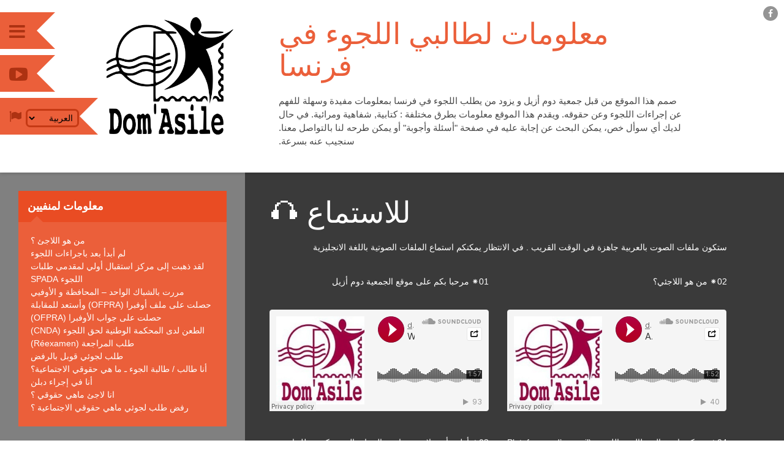

--- FILE ---
content_type: text/html; charset=UTF-8
request_url: https://domasile.info/ar/audio-ar/
body_size: 16320
content:
	
		<!DOCTYPE html>
<html dir="rtl" lang="ar">
<head>
<meta charset="UTF-8">
<meta name="viewport" content="initial-scale=1.0, width=device-width, maximum-scale=1">
<title>للاستماع &#x1f3a7; | معلومات لمنفيين</title>
<link rel="profile" href="http://gmpg.org/xfn/11">
<link rel="pingback" href="https://domasile.info/xmlrpc.php">

<!--[if lt IE 9]>
<script src="https://domasile.info/wp-content/themes/gridster2/assets/scripts/html5shiv.js"></script>
<![endif]-->


<meta name='robots' content='max-image-preview:large' />
	<style>img:is([sizes="auto" i], [sizes^="auto," i]) { contain-intrinsic-size: 3000px 1500px }</style>
	<link rel="alternate" href="https://domasile.info/fr/audio/" hreflang="fr" />
<link rel="alternate" href="https://domasile.info/ur/audio-ur/" hreflang="ur" />
<link rel="alternate" href="https://domasile.info/en/audio-en/" hreflang="en" />
<link rel="alternate" href="https://domasile.info/ar/audio-ar/" hreflang="ar" />
<link rel="alternate" href="https://domasile.info/bn/audio-bn/" hreflang="bn" />
<link rel='dns-prefetch' href='//platform-api.sharethis.com' />
<link rel="alternate" type="application/rss+xml" title="معلومات لمنفيين &laquo; الخلاصة" href="https://domasile.info/ar/feed/" />
<link rel="alternate" type="application/rss+xml" title="معلومات لمنفيين &laquo; خلاصة التعليقات" href="https://domasile.info/ar/comments/feed/" />
		<!-- This site uses the Google Analytics by MonsterInsights plugin v9.11.0 - Using Analytics tracking - https://www.monsterinsights.com/ -->
							<script src="//www.googletagmanager.com/gtag/js?id=G-Y1VDG8PQ8V"  data-cfasync="false" data-wpfc-render="false" type="text/javascript" async></script>
			<script data-cfasync="false" data-wpfc-render="false" type="text/javascript">
				var mi_version = '9.11.0';
				var mi_track_user = true;
				var mi_no_track_reason = '';
								var MonsterInsightsDefaultLocations = {"page_location":"https:\/\/domasile.info\/ar\/audio-ar\/"};
								if ( typeof MonsterInsightsPrivacyGuardFilter === 'function' ) {
					var MonsterInsightsLocations = (typeof MonsterInsightsExcludeQuery === 'object') ? MonsterInsightsPrivacyGuardFilter( MonsterInsightsExcludeQuery ) : MonsterInsightsPrivacyGuardFilter( MonsterInsightsDefaultLocations );
				} else {
					var MonsterInsightsLocations = (typeof MonsterInsightsExcludeQuery === 'object') ? MonsterInsightsExcludeQuery : MonsterInsightsDefaultLocations;
				}

								var disableStrs = [
										'ga-disable-G-Y1VDG8PQ8V',
									];

				/* Function to detect opted out users */
				function __gtagTrackerIsOptedOut() {
					for (var index = 0; index < disableStrs.length; index++) {
						if (document.cookie.indexOf(disableStrs[index] + '=true') > -1) {
							return true;
						}
					}

					return false;
				}

				/* Disable tracking if the opt-out cookie exists. */
				if (__gtagTrackerIsOptedOut()) {
					for (var index = 0; index < disableStrs.length; index++) {
						window[disableStrs[index]] = true;
					}
				}

				/* Opt-out function */
				function __gtagTrackerOptout() {
					for (var index = 0; index < disableStrs.length; index++) {
						document.cookie = disableStrs[index] + '=true; expires=Thu, 31 Dec 2099 23:59:59 UTC; path=/';
						window[disableStrs[index]] = true;
					}
				}

				if ('undefined' === typeof gaOptout) {
					function gaOptout() {
						__gtagTrackerOptout();
					}
				}
								window.dataLayer = window.dataLayer || [];

				window.MonsterInsightsDualTracker = {
					helpers: {},
					trackers: {},
				};
				if (mi_track_user) {
					function __gtagDataLayer() {
						dataLayer.push(arguments);
					}

					function __gtagTracker(type, name, parameters) {
						if (!parameters) {
							parameters = {};
						}

						if (parameters.send_to) {
							__gtagDataLayer.apply(null, arguments);
							return;
						}

						if (type === 'event') {
														parameters.send_to = monsterinsights_frontend.v4_id;
							var hookName = name;
							if (typeof parameters['event_category'] !== 'undefined') {
								hookName = parameters['event_category'] + ':' + name;
							}

							if (typeof MonsterInsightsDualTracker.trackers[hookName] !== 'undefined') {
								MonsterInsightsDualTracker.trackers[hookName](parameters);
							} else {
								__gtagDataLayer('event', name, parameters);
							}
							
						} else {
							__gtagDataLayer.apply(null, arguments);
						}
					}

					__gtagTracker('js', new Date());
					__gtagTracker('set', {
						'developer_id.dZGIzZG': true,
											});
					if ( MonsterInsightsLocations.page_location ) {
						__gtagTracker('set', MonsterInsightsLocations);
					}
										__gtagTracker('config', 'G-Y1VDG8PQ8V', {"forceSSL":"true","link_attribution":"true"} );
										window.gtag = __gtagTracker;										(function () {
						/* https://developers.google.com/analytics/devguides/collection/analyticsjs/ */
						/* ga and __gaTracker compatibility shim. */
						var noopfn = function () {
							return null;
						};
						var newtracker = function () {
							return new Tracker();
						};
						var Tracker = function () {
							return null;
						};
						var p = Tracker.prototype;
						p.get = noopfn;
						p.set = noopfn;
						p.send = function () {
							var args = Array.prototype.slice.call(arguments);
							args.unshift('send');
							__gaTracker.apply(null, args);
						};
						var __gaTracker = function () {
							var len = arguments.length;
							if (len === 0) {
								return;
							}
							var f = arguments[len - 1];
							if (typeof f !== 'object' || f === null || typeof f.hitCallback !== 'function') {
								if ('send' === arguments[0]) {
									var hitConverted, hitObject = false, action;
									if ('event' === arguments[1]) {
										if ('undefined' !== typeof arguments[3]) {
											hitObject = {
												'eventAction': arguments[3],
												'eventCategory': arguments[2],
												'eventLabel': arguments[4],
												'value': arguments[5] ? arguments[5] : 1,
											}
										}
									}
									if ('pageview' === arguments[1]) {
										if ('undefined' !== typeof arguments[2]) {
											hitObject = {
												'eventAction': 'page_view',
												'page_path': arguments[2],
											}
										}
									}
									if (typeof arguments[2] === 'object') {
										hitObject = arguments[2];
									}
									if (typeof arguments[5] === 'object') {
										Object.assign(hitObject, arguments[5]);
									}
									if ('undefined' !== typeof arguments[1].hitType) {
										hitObject = arguments[1];
										if ('pageview' === hitObject.hitType) {
											hitObject.eventAction = 'page_view';
										}
									}
									if (hitObject) {
										action = 'timing' === arguments[1].hitType ? 'timing_complete' : hitObject.eventAction;
										hitConverted = mapArgs(hitObject);
										__gtagTracker('event', action, hitConverted);
									}
								}
								return;
							}

							function mapArgs(args) {
								var arg, hit = {};
								var gaMap = {
									'eventCategory': 'event_category',
									'eventAction': 'event_action',
									'eventLabel': 'event_label',
									'eventValue': 'event_value',
									'nonInteraction': 'non_interaction',
									'timingCategory': 'event_category',
									'timingVar': 'name',
									'timingValue': 'value',
									'timingLabel': 'event_label',
									'page': 'page_path',
									'location': 'page_location',
									'title': 'page_title',
									'referrer' : 'page_referrer',
								};
								for (arg in args) {
																		if (!(!args.hasOwnProperty(arg) || !gaMap.hasOwnProperty(arg))) {
										hit[gaMap[arg]] = args[arg];
									} else {
										hit[arg] = args[arg];
									}
								}
								return hit;
							}

							try {
								f.hitCallback();
							} catch (ex) {
							}
						};
						__gaTracker.create = newtracker;
						__gaTracker.getByName = newtracker;
						__gaTracker.getAll = function () {
							return [];
						};
						__gaTracker.remove = noopfn;
						__gaTracker.loaded = true;
						window['__gaTracker'] = __gaTracker;
					})();
									} else {
										console.log("");
					(function () {
						function __gtagTracker() {
							return null;
						}

						window['__gtagTracker'] = __gtagTracker;
						window['gtag'] = __gtagTracker;
					})();
									}
			</script>
							<!-- / Google Analytics by MonsterInsights -->
		<script type="text/javascript">
/* <![CDATA[ */
window._wpemojiSettings = {"baseUrl":"https:\/\/s.w.org\/images\/core\/emoji\/15.0.3\/72x72\/","ext":".png","svgUrl":"https:\/\/s.w.org\/images\/core\/emoji\/15.0.3\/svg\/","svgExt":".svg","source":{"concatemoji":"https:\/\/domasile.info\/wp-includes\/js\/wp-emoji-release.min.js?ver=6.7.4"}};
/*! This file is auto-generated */
!function(i,n){var o,s,e;function c(e){try{var t={supportTests:e,timestamp:(new Date).valueOf()};sessionStorage.setItem(o,JSON.stringify(t))}catch(e){}}function p(e,t,n){e.clearRect(0,0,e.canvas.width,e.canvas.height),e.fillText(t,0,0);var t=new Uint32Array(e.getImageData(0,0,e.canvas.width,e.canvas.height).data),r=(e.clearRect(0,0,e.canvas.width,e.canvas.height),e.fillText(n,0,0),new Uint32Array(e.getImageData(0,0,e.canvas.width,e.canvas.height).data));return t.every(function(e,t){return e===r[t]})}function u(e,t,n){switch(t){case"flag":return n(e,"\ud83c\udff3\ufe0f\u200d\u26a7\ufe0f","\ud83c\udff3\ufe0f\u200b\u26a7\ufe0f")?!1:!n(e,"\ud83c\uddfa\ud83c\uddf3","\ud83c\uddfa\u200b\ud83c\uddf3")&&!n(e,"\ud83c\udff4\udb40\udc67\udb40\udc62\udb40\udc65\udb40\udc6e\udb40\udc67\udb40\udc7f","\ud83c\udff4\u200b\udb40\udc67\u200b\udb40\udc62\u200b\udb40\udc65\u200b\udb40\udc6e\u200b\udb40\udc67\u200b\udb40\udc7f");case"emoji":return!n(e,"\ud83d\udc26\u200d\u2b1b","\ud83d\udc26\u200b\u2b1b")}return!1}function f(e,t,n){var r="undefined"!=typeof WorkerGlobalScope&&self instanceof WorkerGlobalScope?new OffscreenCanvas(300,150):i.createElement("canvas"),a=r.getContext("2d",{willReadFrequently:!0}),o=(a.textBaseline="top",a.font="600 32px Arial",{});return e.forEach(function(e){o[e]=t(a,e,n)}),o}function t(e){var t=i.createElement("script");t.src=e,t.defer=!0,i.head.appendChild(t)}"undefined"!=typeof Promise&&(o="wpEmojiSettingsSupports",s=["flag","emoji"],n.supports={everything:!0,everythingExceptFlag:!0},e=new Promise(function(e){i.addEventListener("DOMContentLoaded",e,{once:!0})}),new Promise(function(t){var n=function(){try{var e=JSON.parse(sessionStorage.getItem(o));if("object"==typeof e&&"number"==typeof e.timestamp&&(new Date).valueOf()<e.timestamp+604800&&"object"==typeof e.supportTests)return e.supportTests}catch(e){}return null}();if(!n){if("undefined"!=typeof Worker&&"undefined"!=typeof OffscreenCanvas&&"undefined"!=typeof URL&&URL.createObjectURL&&"undefined"!=typeof Blob)try{var e="postMessage("+f.toString()+"("+[JSON.stringify(s),u.toString(),p.toString()].join(",")+"));",r=new Blob([e],{type:"text/javascript"}),a=new Worker(URL.createObjectURL(r),{name:"wpTestEmojiSupports"});return void(a.onmessage=function(e){c(n=e.data),a.terminate(),t(n)})}catch(e){}c(n=f(s,u,p))}t(n)}).then(function(e){for(var t in e)n.supports[t]=e[t],n.supports.everything=n.supports.everything&&n.supports[t],"flag"!==t&&(n.supports.everythingExceptFlag=n.supports.everythingExceptFlag&&n.supports[t]);n.supports.everythingExceptFlag=n.supports.everythingExceptFlag&&!n.supports.flag,n.DOMReady=!1,n.readyCallback=function(){n.DOMReady=!0}}).then(function(){return e}).then(function(){var e;n.supports.everything||(n.readyCallback(),(e=n.source||{}).concatemoji?t(e.concatemoji):e.wpemoji&&e.twemoji&&(t(e.twemoji),t(e.wpemoji)))}))}((window,document),window._wpemojiSettings);
/* ]]> */
</script>
<link rel='stylesheet' id='simnor_shortcodes-css' href='https://domasile.info/wp-content/plugins/simnor-shortcodes//includes/shortcodes.css?ver=6.7.4' type='text/css' media='all' />
<link rel='stylesheet' id='simnor_shortcodes_fontawesome-css' href='https://domasile.info/wp-content/plugins/simnor-shortcodes//fonts/fontawesome/css/font-awesome.min.css?ver=6.7.4' type='text/css' media='all' />
<link rel='stylesheet' id='simnor_shortcodes_fontello-css' href='https://domasile.info/wp-content/plugins/simnor-shortcodes//fonts/fontello/css/fontello.css?ver=6.7.4' type='text/css' media='all' />
<style id='wp-emoji-styles-inline-css' type='text/css'>

	img.wp-smiley, img.emoji {
		display: inline !important;
		border: none !important;
		box-shadow: none !important;
		height: 1em !important;
		width: 1em !important;
		margin: 0 0.07em !important;
		vertical-align: -0.1em !important;
		background: none !important;
		padding: 0 !important;
	}
</style>
<link rel='stylesheet' id='wp-block-library-rtl-css' href='https://domasile.info/wp-includes/css/dist/block-library/style-rtl.min.css?ver=6.7.4' type='text/css' media='all' />
<style id='classic-theme-styles-inline-css' type='text/css'>
/*! This file is auto-generated */
.wp-block-button__link{color:#fff;background-color:#32373c;border-radius:9999px;box-shadow:none;text-decoration:none;padding:calc(.667em + 2px) calc(1.333em + 2px);font-size:1.125em}.wp-block-file__button{background:#32373c;color:#fff;text-decoration:none}
</style>
<style id='global-styles-inline-css' type='text/css'>
:root{--wp--preset--aspect-ratio--square: 1;--wp--preset--aspect-ratio--4-3: 4/3;--wp--preset--aspect-ratio--3-4: 3/4;--wp--preset--aspect-ratio--3-2: 3/2;--wp--preset--aspect-ratio--2-3: 2/3;--wp--preset--aspect-ratio--16-9: 16/9;--wp--preset--aspect-ratio--9-16: 9/16;--wp--preset--color--black: #000000;--wp--preset--color--cyan-bluish-gray: #abb8c3;--wp--preset--color--white: #ffffff;--wp--preset--color--pale-pink: #f78da7;--wp--preset--color--vivid-red: #cf2e2e;--wp--preset--color--luminous-vivid-orange: #ff6900;--wp--preset--color--luminous-vivid-amber: #fcb900;--wp--preset--color--light-green-cyan: #7bdcb5;--wp--preset--color--vivid-green-cyan: #00d084;--wp--preset--color--pale-cyan-blue: #8ed1fc;--wp--preset--color--vivid-cyan-blue: #0693e3;--wp--preset--color--vivid-purple: #9b51e0;--wp--preset--gradient--vivid-cyan-blue-to-vivid-purple: linear-gradient(135deg,rgba(6,147,227,1) 0%,rgb(155,81,224) 100%);--wp--preset--gradient--light-green-cyan-to-vivid-green-cyan: linear-gradient(135deg,rgb(122,220,180) 0%,rgb(0,208,130) 100%);--wp--preset--gradient--luminous-vivid-amber-to-luminous-vivid-orange: linear-gradient(135deg,rgba(252,185,0,1) 0%,rgba(255,105,0,1) 100%);--wp--preset--gradient--luminous-vivid-orange-to-vivid-red: linear-gradient(135deg,rgba(255,105,0,1) 0%,rgb(207,46,46) 100%);--wp--preset--gradient--very-light-gray-to-cyan-bluish-gray: linear-gradient(135deg,rgb(238,238,238) 0%,rgb(169,184,195) 100%);--wp--preset--gradient--cool-to-warm-spectrum: linear-gradient(135deg,rgb(74,234,220) 0%,rgb(151,120,209) 20%,rgb(207,42,186) 40%,rgb(238,44,130) 60%,rgb(251,105,98) 80%,rgb(254,248,76) 100%);--wp--preset--gradient--blush-light-purple: linear-gradient(135deg,rgb(255,206,236) 0%,rgb(152,150,240) 100%);--wp--preset--gradient--blush-bordeaux: linear-gradient(135deg,rgb(254,205,165) 0%,rgb(254,45,45) 50%,rgb(107,0,62) 100%);--wp--preset--gradient--luminous-dusk: linear-gradient(135deg,rgb(255,203,112) 0%,rgb(199,81,192) 50%,rgb(65,88,208) 100%);--wp--preset--gradient--pale-ocean: linear-gradient(135deg,rgb(255,245,203) 0%,rgb(182,227,212) 50%,rgb(51,167,181) 100%);--wp--preset--gradient--electric-grass: linear-gradient(135deg,rgb(202,248,128) 0%,rgb(113,206,126) 100%);--wp--preset--gradient--midnight: linear-gradient(135deg,rgb(2,3,129) 0%,rgb(40,116,252) 100%);--wp--preset--font-size--small: 13px;--wp--preset--font-size--medium: 20px;--wp--preset--font-size--large: 36px;--wp--preset--font-size--x-large: 42px;--wp--preset--spacing--20: 0.44rem;--wp--preset--spacing--30: 0.67rem;--wp--preset--spacing--40: 1rem;--wp--preset--spacing--50: 1.5rem;--wp--preset--spacing--60: 2.25rem;--wp--preset--spacing--70: 3.38rem;--wp--preset--spacing--80: 5.06rem;--wp--preset--shadow--natural: 6px 6px 9px rgba(0, 0, 0, 0.2);--wp--preset--shadow--deep: 12px 12px 50px rgba(0, 0, 0, 0.4);--wp--preset--shadow--sharp: 6px 6px 0px rgba(0, 0, 0, 0.2);--wp--preset--shadow--outlined: 6px 6px 0px -3px rgba(255, 255, 255, 1), 6px 6px rgba(0, 0, 0, 1);--wp--preset--shadow--crisp: 6px 6px 0px rgba(0, 0, 0, 1);}:where(.is-layout-flex){gap: 0.5em;}:where(.is-layout-grid){gap: 0.5em;}body .is-layout-flex{display: flex;}.is-layout-flex{flex-wrap: wrap;align-items: center;}.is-layout-flex > :is(*, div){margin: 0;}body .is-layout-grid{display: grid;}.is-layout-grid > :is(*, div){margin: 0;}:where(.wp-block-columns.is-layout-flex){gap: 2em;}:where(.wp-block-columns.is-layout-grid){gap: 2em;}:where(.wp-block-post-template.is-layout-flex){gap: 1.25em;}:where(.wp-block-post-template.is-layout-grid){gap: 1.25em;}.has-black-color{color: var(--wp--preset--color--black) !important;}.has-cyan-bluish-gray-color{color: var(--wp--preset--color--cyan-bluish-gray) !important;}.has-white-color{color: var(--wp--preset--color--white) !important;}.has-pale-pink-color{color: var(--wp--preset--color--pale-pink) !important;}.has-vivid-red-color{color: var(--wp--preset--color--vivid-red) !important;}.has-luminous-vivid-orange-color{color: var(--wp--preset--color--luminous-vivid-orange) !important;}.has-luminous-vivid-amber-color{color: var(--wp--preset--color--luminous-vivid-amber) !important;}.has-light-green-cyan-color{color: var(--wp--preset--color--light-green-cyan) !important;}.has-vivid-green-cyan-color{color: var(--wp--preset--color--vivid-green-cyan) !important;}.has-pale-cyan-blue-color{color: var(--wp--preset--color--pale-cyan-blue) !important;}.has-vivid-cyan-blue-color{color: var(--wp--preset--color--vivid-cyan-blue) !important;}.has-vivid-purple-color{color: var(--wp--preset--color--vivid-purple) !important;}.has-black-background-color{background-color: var(--wp--preset--color--black) !important;}.has-cyan-bluish-gray-background-color{background-color: var(--wp--preset--color--cyan-bluish-gray) !important;}.has-white-background-color{background-color: var(--wp--preset--color--white) !important;}.has-pale-pink-background-color{background-color: var(--wp--preset--color--pale-pink) !important;}.has-vivid-red-background-color{background-color: var(--wp--preset--color--vivid-red) !important;}.has-luminous-vivid-orange-background-color{background-color: var(--wp--preset--color--luminous-vivid-orange) !important;}.has-luminous-vivid-amber-background-color{background-color: var(--wp--preset--color--luminous-vivid-amber) !important;}.has-light-green-cyan-background-color{background-color: var(--wp--preset--color--light-green-cyan) !important;}.has-vivid-green-cyan-background-color{background-color: var(--wp--preset--color--vivid-green-cyan) !important;}.has-pale-cyan-blue-background-color{background-color: var(--wp--preset--color--pale-cyan-blue) !important;}.has-vivid-cyan-blue-background-color{background-color: var(--wp--preset--color--vivid-cyan-blue) !important;}.has-vivid-purple-background-color{background-color: var(--wp--preset--color--vivid-purple) !important;}.has-black-border-color{border-color: var(--wp--preset--color--black) !important;}.has-cyan-bluish-gray-border-color{border-color: var(--wp--preset--color--cyan-bluish-gray) !important;}.has-white-border-color{border-color: var(--wp--preset--color--white) !important;}.has-pale-pink-border-color{border-color: var(--wp--preset--color--pale-pink) !important;}.has-vivid-red-border-color{border-color: var(--wp--preset--color--vivid-red) !important;}.has-luminous-vivid-orange-border-color{border-color: var(--wp--preset--color--luminous-vivid-orange) !important;}.has-luminous-vivid-amber-border-color{border-color: var(--wp--preset--color--luminous-vivid-amber) !important;}.has-light-green-cyan-border-color{border-color: var(--wp--preset--color--light-green-cyan) !important;}.has-vivid-green-cyan-border-color{border-color: var(--wp--preset--color--vivid-green-cyan) !important;}.has-pale-cyan-blue-border-color{border-color: var(--wp--preset--color--pale-cyan-blue) !important;}.has-vivid-cyan-blue-border-color{border-color: var(--wp--preset--color--vivid-cyan-blue) !important;}.has-vivid-purple-border-color{border-color: var(--wp--preset--color--vivid-purple) !important;}.has-vivid-cyan-blue-to-vivid-purple-gradient-background{background: var(--wp--preset--gradient--vivid-cyan-blue-to-vivid-purple) !important;}.has-light-green-cyan-to-vivid-green-cyan-gradient-background{background: var(--wp--preset--gradient--light-green-cyan-to-vivid-green-cyan) !important;}.has-luminous-vivid-amber-to-luminous-vivid-orange-gradient-background{background: var(--wp--preset--gradient--luminous-vivid-amber-to-luminous-vivid-orange) !important;}.has-luminous-vivid-orange-to-vivid-red-gradient-background{background: var(--wp--preset--gradient--luminous-vivid-orange-to-vivid-red) !important;}.has-very-light-gray-to-cyan-bluish-gray-gradient-background{background: var(--wp--preset--gradient--very-light-gray-to-cyan-bluish-gray) !important;}.has-cool-to-warm-spectrum-gradient-background{background: var(--wp--preset--gradient--cool-to-warm-spectrum) !important;}.has-blush-light-purple-gradient-background{background: var(--wp--preset--gradient--blush-light-purple) !important;}.has-blush-bordeaux-gradient-background{background: var(--wp--preset--gradient--blush-bordeaux) !important;}.has-luminous-dusk-gradient-background{background: var(--wp--preset--gradient--luminous-dusk) !important;}.has-pale-ocean-gradient-background{background: var(--wp--preset--gradient--pale-ocean) !important;}.has-electric-grass-gradient-background{background: var(--wp--preset--gradient--electric-grass) !important;}.has-midnight-gradient-background{background: var(--wp--preset--gradient--midnight) !important;}.has-small-font-size{font-size: var(--wp--preset--font-size--small) !important;}.has-medium-font-size{font-size: var(--wp--preset--font-size--medium) !important;}.has-large-font-size{font-size: var(--wp--preset--font-size--large) !important;}.has-x-large-font-size{font-size: var(--wp--preset--font-size--x-large) !important;}
:where(.wp-block-post-template.is-layout-flex){gap: 1.25em;}:where(.wp-block-post-template.is-layout-grid){gap: 1.25em;}
:where(.wp-block-columns.is-layout-flex){gap: 2em;}:where(.wp-block-columns.is-layout-grid){gap: 2em;}
:root :where(.wp-block-pullquote){font-size: 1.5em;line-height: 1.6;}
</style>
<link rel='stylesheet' id='contact-form-7-css' href='https://domasile.info/wp-content/plugins/contact-form-7/includes/css/styles.css?ver=6.1.4' type='text/css' media='all' />
<link rel='stylesheet' id='contact-form-7-rtl-css' href='https://domasile.info/wp-content/plugins/contact-form-7/includes/css/styles-rtl.css?ver=6.1.4' type='text/css' media='all' />
<link rel='stylesheet' id='ditty-news-ticker-font-css' href='https://domasile.info/wp-content/plugins/ditty-news-ticker/legacy/inc/static/libs/fontastic/styles.css?ver=3.1.60' type='text/css' media='all' />
<link rel='stylesheet' id='ditty-news-ticker-css' href='https://domasile.info/wp-content/plugins/ditty-news-ticker/legacy/inc/static/css/style.css?ver=3.1.60' type='text/css' media='all' />
<link rel='stylesheet' id='ditty-displays-css' href='https://domasile.info/wp-content/plugins/ditty-news-ticker/assets/build/dittyDisplays.css?ver=3.1.60' type='text/css' media='all' />
<link rel='stylesheet' id='ditty-fontawesome-css' href='https://domasile.info/wp-content/plugins/ditty-news-ticker/includes/libs/fontawesome-6.4.0/css/all.css?ver=6.4.0' type='text/css' media='' />
<link rel='stylesheet' id='easy-social-share-buttons-css' href='https://domasile.info/wp-content/plugins/easy-social-share-buttons3/assets/css/grey-blocks-retina/easy-social-share-buttons.css?ver=3.3' type='text/css' media='all' />
<link rel='stylesheet' id='essb-cct-style-css' href='https://domasile.info/wp-content/plugins/easy-social-share-buttons3/lib/modules/click-to-tweet/assets/css/styles.css?ver=3.3' type='text/css' media='all' />
<link rel='stylesheet' id='gridster-style-css' href='https://domasile.info/wp-content/themes/gridster2/assets/css/global-default.css?ver=6.7.4' type='text/css' media='all' />
<link rel='stylesheet' id='js_composer_front-css' href='https://domasile.info/wp-content/plugins/js_composer/assets/css/js_composer.min.css?ver=8.0.1' type='text/css' media='all' />
<script type="text/javascript" src="https://domasile.info/wp-includes/js/jquery/jquery.min.js?ver=3.7.1" id="jquery-core-js"></script>
<script type="text/javascript" src="https://domasile.info/wp-includes/js/jquery/jquery-migrate.min.js?ver=3.4.1" id="jquery-migrate-js"></script>
<script type="text/javascript" src="https://domasile.info/wp-content/plugins/simnor-shortcodes//includes/shortcodes.js?ver=6.7.4" id="simnor_shortcodes_js-js"></script>
<script type="text/javascript" src="https://domasile.info/wp-content/plugins/google-analytics-for-wordpress/assets/js/frontend-gtag.min.js?ver=9.11.0" id="monsterinsights-frontend-script-js" async="async" data-wp-strategy="async"></script>
<script data-cfasync="false" data-wpfc-render="false" type="text/javascript" id='monsterinsights-frontend-script-js-extra'>/* <![CDATA[ */
var monsterinsights_frontend = {"js_events_tracking":"true","download_extensions":"doc,pdf,ppt,zip,xls,docx,pptx,xlsx","inbound_paths":"[{\"path\":\"\\\/go\\\/\",\"label\":\"affiliate\"},{\"path\":\"\\\/recommend\\\/\",\"label\":\"affiliate\"}]","home_url":"https:\/\/domasile.info","hash_tracking":"false","v4_id":"G-Y1VDG8PQ8V"};/* ]]> */
</script>
<script type="text/javascript" src="//platform-api.sharethis.com/js/sharethis.js#source=googleanalytics-wordpress#product=ga&amp;property=65f210c41a23d00019c3dab6" id="googleanalytics-platform-sharethis-js"></script>
<script></script><link rel="https://api.w.org/" href="https://domasile.info/wp-json/" /><link rel="alternate" title="JSON" type="application/json" href="https://domasile.info/wp-json/wp/v2/pages/1158" /><link rel="EditURI" type="application/rsd+xml" title="RSD" href="https://domasile.info/xmlrpc.php?rsd" />
<link rel="stylesheet" href="https://domasile.info/wp-content/themes/gridster2/rtl.css" type="text/css" media="screen" /><meta name="generator" content="WordPress 6.7.4" />
<link rel="canonical" href="https://domasile.info/ar/audio-ar/" />
<link rel='shortlink' href='https://domasile.info/?p=1158' />
<link rel="alternate" title="oEmbed (JSON)" type="application/json+oembed" href="https://domasile.info/wp-json/oembed/1.0/embed?url=https%3A%2F%2Fdomasile.info%2Far%2Faudio-ar%2F&#038;lang=ar" />
<link rel="alternate" title="oEmbed (XML)" type="text/xml+oembed" href="https://domasile.info/wp-json/oembed/1.0/embed?url=https%3A%2F%2Fdomasile.info%2Far%2Faudio-ar%2F&#038;format=xml&#038;lang=ar" />
<style></style><style type="text/css">.essb_links_list li.essb_totalcount_item .essb_t_l_big .essb_t_nb:after, .essb_links_list li.essb_totalcount_item .essb_t_r_big .essb_t_nb:after { color: #777777;content: "shares";display: block;font-size: 11px;font-weight: normal;text-align: center;text-transform: uppercase;margin-top: -5px; } .essb_links_list li.essb_totalcount_item .essb_t_l_big, .essb_links_list li.essb_totalcount_item .essb_t_r_big { text-align: center; } .essb_displayed_sidebar .essb_links_list li.essb_totalcount_item .essb_t_l_big .essb_t_nb:after, .essb_displayed_sidebar .essb_links_list li.essb_totalcount_item .essb_t_r_big .essb_t_nb:after { margin-top: 0px; } .essb_displayed_sidebar_right .essb_links_list li.essb_totalcount_item .essb_t_l_big .essb_t_nb:after, .essb_displayed_sidebar_right .essb_links_list li.essb_totalcount_item .essb_t_r_big .essb_t_nb:after { margin-top: 0px; } .essb_totalcount_item_before, .essb_totalcount_item_after { display: block !important; } .essb_totalcount_item_before .essb_totalcount, .essb_totalcount_item_after .essb_totalcount { border: 0px !important; } .essb_counter_insidebeforename { margin-right: 5px; font-weight: bold; } .essb_width_columns_1 li { width: 100%; } .essb_width_columns_1 li a { width: 92%; } .essb_width_columns_2 li { width: 49%; } .essb_width_columns_2 li a { width: 86%; } .essb_width_columns_3 li { width: 32%; } .essb_width_columns_3 li a { width: 80%; } .essb_width_columns_4 li { width: 24%; } .essb_width_columns_4 li a { width: 70%; } .essb_width_columns_5 li { width: 19.5%; } .essb_width_columns_5 li a { width: 60%; } .essb_links li.essb_totalcount_item_before, .essb_width_columns_1 li.essb_totalcount_item_after { width: 100%; text-align: left; } .essb_network_align_center a { text-align: center; } .essb_network_align_right .essb_network_name { float: right;}</style>
<script type="text/javascript">var essb_settings = {"ajax_url":"https:\/\/domasile.info\/wp-admin\/admin-ajax.php","essb3_nonce":"2bc9ab418d","essb3_plugin_url":"https:\/\/domasile.info\/wp-content\/plugins\/easy-social-share-buttons3","essb3_facebook_total":true,"essb3_admin_ajax":false,"essb3_internal_counter":false,"essb3_stats":false,"essb3_ga":false,"essb3_ga_mode":"simple","essb3_counter_button_min":0,"essb3_counter_total_min":0,"blog_url":"https:\/\/domasile.info\/","ajax_type":"wp","essb3_postfloat_stay":false,"essb3_no_counter_mailprint":false,"essb3_single_ajax":false,"twitter_counter":"api","post_id":1158};</script><meta name="generator" content="Powered by WPBakery Page Builder - drag and drop page builder for WordPress."/>
<style type="text/css" id="custom-background-css">
body.custom-background { background-image: url("https://domasile.info/wp-content/uploads/2016/05/fonddom-1.jpg"); background-position: left top; background-size: auto; background-repeat: repeat; background-attachment: fixed; }
</style>
	<link rel="icon" href="https://domasile.info/wp-content/uploads/2016/04/icone_domasile.png" sizes="32x32" />
<link rel="icon" href="https://domasile.info/wp-content/uploads/2016/04/icone_domasile.png" sizes="192x192" />
<link rel="apple-touch-icon" href="https://domasile.info/wp-content/uploads/2016/04/icone_domasile.png" />
<meta name="msapplication-TileImage" content="https://domasile.info/wp-content/uploads/2016/04/icone_domasile.png" />
		<style type="text/css" id="wp-custom-css">
			#lang_choice_1 {
margin-top: 18px!important ;
margin-left: 40px!important ;
	border: 3px solid #c53914!important ;
	border-radius: 0.5em!important ;
    padding: 3px 3px 3px 3px
!important;
	background: #eb5f3a!important ;
}

.grid-close::before, .grid-close::after {
  left: 0px!important ;
}
.textwidget {
  font-size:15px;
}

.mp-pusher .menu-trigger3:before {
top: 1px !important ;
    left: 15px!important ;
    font-size: 20px !important ;
    color: #ad3212 !important ;
}

.mp-pusher .menu-trigger3 {
  width: 130px!important ;
}

.mp-pusher .menu-trigger3:hover {
  width: 140px!important ;
}

header .wrap #custom-logo, .home.page header .wrap #custom-logo {
  margin: 0px auto 0 170px!important ;
    margin-bottom: 0px!important ;
	
	}

.vc_color-warning.vc_message_box {
    color: #474747!important ;
}

.grid-expander .grid-expander-inner p {
    font-weight: normal;
    color: #474747 !important ;
}

@media screen and (max-width: 479px){
.mp-pusher .menu-trigger3:before {
top: 3px !important ;
    left: 18px!important ;
    font-size: 20px !important ;
    color: #ad3212 !important ;
}}

@media screen and (max-width: 900px) {
.widget_intro {
    padding: 30px 20px 0px 20px !important ;
}
	}

  @media screen and (min-width: 900px){
.widget_intro {
  padding: 10px 30px 0px 70px!important ;
 
	}
		}

@media screen and (max-width: 479px)
.widget_intro {
    padding: 30px 20px 0px 20px!important ;
    
}		</style>
		<noscript><style> .wpb_animate_when_almost_visible { opacity: 1; }</style></noscript>
</head>

<body class="rtl page-template-default page page-id-1158 custom-background group-blog layout-default wpb-js-composer js-comp-ver-8.0.1 vc_responsive">

	<section id="container">

		<div class="mp-pusher" id="mp-pusher">

			<!-- sidebar -->
<nav id="mp-menu" class="mp-menu">

	<div class="mp-level">

		<figure class="mp-image">
						<img id="sidebar-image" src="https://domasile.info/wp-content/themes/gridster2/assets/images/img-nav-photo.jpg" alt="">
		</figure>

		<a class="mp-back mobile" href="#">back</a>

		<div class="menu-menu-arabe-side-bar-container"><ul id="menu-menu-arabe-side-bar" class="menu"><li id="menu-item-1170" class="menu-item menu-item-type-post_type menu-item-object-page menu-item-1170"><a href="https://domasile.info/ar/adresses-utiles-ar/">العناوين المفيدة</a></li>
<li id="menu-item-4392" class="menu-item menu-item-type-post_type menu-item-object-page menu-item-4392"><a href="https://domasile.info/ar/%d8%a3%d8%ae%d8%a8%d8%a7%d8%b1/">أخبار</a></li>
<li id="menu-item-1167" class="menu-item menu-item-type-post_type menu-item-object-page menu-item-1167"><a href="https://domasile.info/ar/faq-ar/">أسئلة وأجوبة ⍰</a></li>
<li id="menu-item-1172" class="menu-item menu-item-type-post_type menu-item-object-page menu-item-1172"><a href="https://domasile.info/ar/qui-sommes-nous/">من نحن؟</a></li>
<li id="menu-item-1168" class="menu-item menu-item-type-post_type menu-item-object-page menu-item-1168"><a href="https://domasile.info/ar/contact/">تواصل معنا &#x1f4e7;</a></li>
<li id="menu-item-1169" class="menu-item menu-item-type-post_type menu-item-object-page current-menu-item page_item page-item-1158 current_page_item menu-item-1169"><a href="https://domasile.info/ar/audio-ar/">للاستماع &#x1f3a7;</a></li>
<li id="menu-item-1173" class="menu-item menu-item-type-post_type menu-item-object-page menu-item-1173"><a href="https://domasile.info/ar/video-5/">فيديوهات &#x1f3ac;</a></li>
</ul></div>		
		<aside id="sidebar-menu">

			<div id="block-4" class="widget widget_block widget_text">
<p>Mit gut verständlichen Regeln, einer sicheren Plattform und mehreren Interaktionsmöglichkeiten bietet <a href="https://playzilla.ch/">playzilla schweiz</a> abwechslungsreiche Unterhaltung ohne Komplikationen.</p>
</div>	
		</aside>

	</div><!-- .mp-level -->

</nav>

			<div class="scroller">
				<div class="scroller-inner">

					<header>

						<a href="#0" id="trigger" class="menu-trigger"></a>
                        
                        
                        
						<a href="https://domasile.info/fr/choose-video" id="trigger2" class="menu-trigger2"></a>
                        
                        <a id="trigger3" class="menu-trigger3"> <select name="lang_choice_1" id="lang_choice_1" class="pll-switcher-select">
	<option value="https://domasile.info/fr/audio/" lang="fr-FR" data-lang="{&quot;id&quot;:0,&quot;name&quot;:&quot;Fran\u00e7ais&quot;,&quot;slug&quot;:&quot;fr&quot;,&quot;dir&quot;:0}">Français</option>
	<option value="https://domasile.info/ur/audio-ur/" lang="ur" data-lang="{&quot;id&quot;:0,&quot;name&quot;:&quot;\u0627\u0631\u062f\u0648&quot;,&quot;slug&quot;:&quot;ur&quot;,&quot;dir&quot;:1}">اردو</option>
	<option value="https://domasile.info/en/audio-en/" lang="en-GB" data-lang="{&quot;id&quot;:0,&quot;name&quot;:&quot;English&quot;,&quot;slug&quot;:&quot;en&quot;,&quot;dir&quot;:0}">English</option>
	<option value="https://domasile.info/ar/audio-ar/" lang="ar" selected='selected' data-lang="{&quot;id&quot;:0,&quot;name&quot;:&quot;\u0627\u0644\u0639\u0631\u0628\u064a\u0629&quot;,&quot;slug&quot;:&quot;ar&quot;,&quot;dir&quot;:1}">العربية</option>
	<option value="https://domasile.info/bn/audio-bn/" lang="bn-BD" data-lang="{&quot;id&quot;:0,&quot;name&quot;:&quot;\u09ac\u09be\u0982\u09b2\u09be&quot;,&quot;slug&quot;:&quot;bn&quot;,&quot;dir&quot;:0}">বাংলা</option>
	<option value="https://domasile.info/ru/" lang="ru-RU" data-lang="{&quot;id&quot;:0,&quot;name&quot;:&quot;\u0420\u0443\u0441\u0441\u043a\u0438\u0439&quot;,&quot;slug&quot;:&quot;ru&quot;,&quot;dir&quot;:0}">Русский</option>
	<option value="https://domasile.info/fa/" lang="fa-IR" data-lang="{&quot;id&quot;:0,&quot;name&quot;:&quot;\u0641\u0627\u0631\u0633\u06cc&quot;,&quot;slug&quot;:&quot;fa&quot;,&quot;dir&quot;:1}">فارسی</option>

</select>
<script type="text/javascript">
					document.getElementById( "lang_choice_1" ).addEventListener( "change", function ( event ) { location.href = event.currentTarget.value; } )
				</script> </a>
                        
                     
                  

						<div class="wrap">
  
    
						 	                            

						 	<a href="https://domasile.info/ar/" rel="home">
						 		<img src="https://domasile.info/wp-content/uploads/2019/12/image100.png" alt="" id="custom-logo">
						 	</a>
                            
                            
<div class="widget_intro"><h1>معلومات لطالبي اللجوء في فرنسا</h1>			<div class="textwidget">صمم هذا الموقع من قبل جمعية دوم أزيل و يزود من يطلب اللجوء في فرنسا بمعلومات مفيدة وسهلة للفهم عن إجراءات اللجوء وعن حقوقه. ويقدم هذا الموقع معلومات بطرق مختلفة : كتابية, شفاهية ومرائية. 
في حال لديك أي سوأل خص، يمكن البحث عن إجابة عليه في صفحة "أسئلة وأجوبة" أو يمكن طرحه لنا بالتواصل معنا. سنجيب عنه بسرعة. 
</div>
		</div><div class="widget_intro">
<p></p>
</div>      

							
							
							<div id="social">

								
								
									<a class="facebook" target="_blank" href="https://www.facebook.com/ildafrancais">
										<i class="fa fa-facebook"></i>
									</a>

								
								
							</div>
                            

						</div>

					</header>

	<section id="content" style="background-color:#3a3a3a;color:#ffffff;">

		
<aside id="sidebar">

	
	
	<ul class="entry-meta">

		
		
	</ul><!-- .entry-meta -->

	<div class="clear"></div>

	<div class="wrap" style="background-color:#808080;">

		<div class="widgets">

			
		<div id="recent-posts-2" class="widget widget_recent_entries ">
		<h3 class="widget-title">معلومات لمنفيين</h3><div class="wrap">
		<ul>
											<li>
					<a href="https://domasile.info/ar/qui-est-refugie/">من هو اللاجئ ؟</a>
									</li>
											<li>
					<a href="https://domasile.info/ar/je-n-ai-pas-commence-la-demande-d-asile-arabe/">لم أبدأ بعد باجراءات اللجوء</a>
									</li>
											<li>
					<a href="https://domasile.info/ar/pada-arabe/">لقد ذهبت إلى مركز استقبال أولي لمقدمي طلبات اللجوء SPADA</a>
									</li>
											<li>
					<a href="https://domasile.info/ar/guda-arabe/">مررت بالشباك الواحد &#8211; المحافظة و الأوفيي</a>
									</li>
											<li>
					<a href="https://domasile.info/ar/dossier-ofpra-arabe/">حصلت على ملف أوفبرا (OFPRA) وأستعد للمقابلة</a>
									</li>
											<li>
					<a href="https://domasile.info/ar/reponse-ofpra-arabe/">حصلت على جواب الأوفبرا (OFPRA)</a>
									</li>
											<li>
					<a href="https://domasile.info/ar/le-recours-a-la-cnda/">الطعن لدى المحكمة الوطنية لحق اللجوء (CNDA)</a>
									</li>
											<li>
					<a href="https://domasile.info/ar/reexamen/">طلب المراجعة (Réexamen)</a>
									</li>
											<li>
					<a href="https://domasile.info/ar/demande-refusee/">طلب لجوئي قوبل بالرفض</a>
									</li>
											<li>
					<a href="https://domasile.info/ar/droits-sociaux/">أنا طالب / طالبة الجوء ـ ما هي حقوقي الاجتماعية؟</a>
									</li>
											<li>
					<a href="https://domasile.info/ar/dublin/">أنا في إجراء دبلن</a>
									</li>
											<li>
					<a href="https://domasile.info/ar/%d8%a7%d9%86%d8%a7-%d9%84%d8%a7%d8%ac%d8%a6-%d9%85%d8%a7%d9%87%d9%8a-%d8%ad%d9%82%d9%88%d9%82%d9%8a/">انا لاجئ ماهي حقوقي ؟</a>
									</li>
											<li>
					<a href="https://domasile.info/ar/titre-a-mettre-en-arabe-je-suis-deboute-quels-sont-mes-droits-sociaux/">رفض طلب لجوئي ماهي حقوقي الاجتماعية ؟</a>
									</li>
					</ul>

		</div></div><div id="text-3" class="widget widget_text "><h3 class="widget-title">Information pour les demandeurs d&#8217;asile [Dernière mise à jour: mars 2025]</h3><div class="wrap">			<div class="textwidget">يهدف هذا الموقع إلى توفير معلومات (محدثة وموثوقة ومعروضة بطريقة بسيطة) حول إجراءات اللجوء وطالبي اللجوء في فرنسا والأخبار المتعلقة باللجوء.
قم بالرد على أسئلة طالبي اللجوء بلغتهم عبر الموقع التفاعلي. وضع Dom'Asile أيضًا أدوات معلومات أخرى باللغة ، مثل جلسات المعلومات الجماعية ، بالاشتراك مع شركاء الجمعية.</div>
		</div></div>
		</div><!-- .widgets -->

	</div>

</aside>

		<section id="main" class="column" role="main">

			<div class="wrap">

						
				<h1>للاستماع &#x1f3a7;</h1>

				<div class="wpb-content-wrapper"><div class="vc_row wpb_row vc_row-fluid"><div class="wpb_column vc_column_container vc_col-sm-12"><div class="vc_column-inner"><div class="wpb_wrapper">
	<div class="wpb_text_column wpb_content_element" >
		<div class="wpb_wrapper">
			<p style="direction: rtl; text-align: justify;">ستكون ملفات الصوت بالعربية جاهزة في الوقت القريب . في الانتظار يمكنكم استماع الملفات الصوتية باللغة الانجليزية</p>

		</div>
	</div>
</div></div></div></div><div class="vc_row wpb_row vc_row-fluid"><div class="wpb_column vc_column_container vc_col-sm-6"><div class="vc_column-inner"><div class="wpb_wrapper">
	<div class="wpb_text_column wpb_content_element" >
		<div class="wpb_wrapper">
			<p style="direction: rtl; text-align: justify;">01⁕ مرحبا بكم على موقع الجمعية دوم أزيل</p>

		</div>
	</div>

	<div class="wpb_raw_code wpb_raw_html wpb_content_element" >
		<div class="wpb_wrapper">
			<iframe width="100%" height="166" scrolling="no" frameborder="no" src="https://w.soundcloud.com/player/?url=https%3A//api.soundcloud.com/tracks/297504803&amp;color=b10042&amp;auto_play=false&amp;hide_related=false&amp;show_comments=true&amp;show_user=true&amp;show_reposts=false"></iframe>
		</div>
	</div>
</div></div></div><div class="wpb_column vc_column_container vc_col-sm-6"><div class="vc_column-inner"><div class="wpb_wrapper">
	<div class="wpb_text_column wpb_content_element" >
		<div class="wpb_wrapper">
			<p style="direction: rtl; text-align: justify;">02⁕ من هو اللاجئي؟</p>

		</div>
	</div>

	<div class="wpb_raw_code wpb_raw_html wpb_content_element" >
		<div class="wpb_wrapper">
			<iframe width="100%" height="166" scrolling="no" frameborder="no" src="https://w.soundcloud.com/player/?url=https%3A//api.soundcloud.com/tracks/297504801&amp;color=b10042&amp;auto_play=false&amp;hide_related=false&amp;show_comments=true&amp;show_user=true&amp;show_reposts=false"></iframe>
		</div>
	</div>
</div></div></div></div><div class="vc_row wpb_row vc_row-fluid"><div class="wpb_column vc_column_container vc_col-sm-6"><div class="vc_column-inner"><div class="wpb_wrapper">
	<div class="wpb_text_column wpb_content_element" >
		<div class="wpb_wrapper">
			<p style="direction: rtl; text-align: justify;">03⁕ أظن بأنني لاجئ : ما هي الحماية التي يمكنني طلبها</p>

		</div>
	</div>

	<div class="wpb_raw_code wpb_raw_html wpb_content_element" >
		<div class="wpb_wrapper">
			<iframe width="100%" height="166" scrolling="no" frameborder="no" src="https://w.soundcloud.com/player/?url=https%3A//api.soundcloud.com/tracks/297504799&amp;color=b10042&amp;auto_play=false&amp;hide_related=false&amp;show_comments=true&amp;show_user=true&amp;show_reposts=false"></iframe>
		</div>
	</div>
</div></div></div><div class="wpb_column vc_column_container vc_col-sm-6"><div class="vc_column-inner"><div class="wpb_wrapper">
	<div class="wpb_text_column wpb_content_element" >
		<div class="wpb_wrapper">
			<p style="direction: rtl; text-align: justify;">04⁕ مركز استقبال طالبي اللجوء (Plateforme d&#8217;accueil pour demandeurs d&#8217;asile : PADA)</p>

		</div>
	</div>

	<div class="wpb_raw_code wpb_raw_html wpb_content_element" >
		<div class="wpb_wrapper">
			Audio coming soon... 

		</div>
	</div>
</div></div></div></div><div class="vc_row wpb_row vc_row-fluid"><div class="wpb_column vc_column_container vc_col-sm-6"><div class="vc_column-inner"><div class="wpb_wrapper">
	<div class="wpb_text_column wpb_content_element" >
		<div class="wpb_wrapper">
			<p style="text-align: justify;"> 05*  النافذة الواحدة &#8211; المحافظة و الأوفيي</p>

		</div>
	</div>

	<div class="wpb_raw_code wpb_raw_html wpb_content_element" >
		<div class="wpb_wrapper">
			<iframe loading="lazy" width="100%" height="166" scrolling="no" frameborder="no" src="https://w.soundcloud.com/player/?url=https%3A//api.soundcloud.com/tracks/296687893&amp;color=b10042&amp;auto_play=false&amp;hide_related=false&amp;show_comments=true&amp;show_user=true&amp;show_reposts=false"></iframe>
		</div>
	</div>
</div></div></div><div class="wpb_column vc_column_container vc_col-sm-6"><div class="vc_column-inner"><div class="wpb_wrapper">
	<div class="wpb_text_column wpb_content_element" >
		<div class="wpb_wrapper">
			<p style="direction: rtl; text-align: justify;">06* إجراء دبلين</p>

		</div>
	</div>

	<div class="wpb_raw_code wpb_raw_html wpb_content_element" >
		<div class="wpb_wrapper">
			Audio coming soon... 

		</div>
	</div>
</div></div></div></div><div class="vc_row wpb_row vc_row-fluid"><div class="wpb_column vc_column_container vc_col-sm-6"><div class="vc_column-inner"><div class="wpb_wrapper">
	<div class="wpb_text_column wpb_content_element" >
		<div class="wpb_wrapper">
			<p style="text-align: justify;"><span style="color: #ffffff;">07* <span style="font-family: Tahoma;"><span lang="ar-DZ">المكتب الفرنسي لحماية اللاجسجئين وعدمي الجنسية </span></span>: <span style="font-family: Tahoma;"><span lang="ar-DZ">أوفبرا </span></span>(OFPRA)</span></p>

		</div>
	</div>

	<div class="wpb_raw_code wpb_raw_html wpb_content_element" >
		<div class="wpb_wrapper">
			<iframe loading="lazy" width="100%" height="166" scrolling="no" frameborder="no" src="https://w.soundcloud.com/player/?url=https%3A//api.soundcloud.com/tracks/297504798&amp;color=b10042&amp;auto_play=false&amp;hide_related=false&amp;show_comments=true&amp;show_user=true&amp;show_reposts=false"></iframe>
		</div>
	</div>
</div></div></div><div class="wpb_column vc_column_container vc_col-sm-6"><div class="vc_column-inner"><div class="wpb_wrapper">
	<div class="wpb_text_column wpb_content_element" >
		<div class="wpb_wrapper">
			<p style="direction: rtl; text-align: justify;"><span style="color: #ffffff;">08*  الطعن في<span style="font-family: Tahoma;"><span lang="ar-DZ">المحكمة الوطنية لحق اللجوء </span></span>(<span style="font-family: Tahoma;"><span lang="ar-DZ">ِ</span></span>CNDA)</span></p>

		</div>
	</div>

	<div class="wpb_raw_code wpb_raw_html wpb_content_element" >
		<div class="wpb_wrapper">
			<iframe loading="lazy" width="100%" height="166" scrolling="no" frameborder="no" src="https://w.soundcloud.com/player/?url=https%3A//api.soundcloud.com/tracks/297504797&amp;color=b10042&amp;auto_play=false&amp;hide_related=false&amp;show_comments=true&amp;show_user=true&amp;show_reposts=false"></iframe>
		</div>
	</div>
</div></div></div></div><div class="vc_row wpb_row vc_row-fluid"><div class="wpb_column vc_column_container vc_col-sm-6"><div class="vc_column-inner"><div class="wpb_wrapper">
	<div class="wpb_text_column wpb_content_element" >
		<div class="wpb_wrapper">
			<p style="direction: rtl; text-align: justify;">09* طلب المراجعة (Réexamen)</p>

		</div>
	</div>

	<div class="wpb_raw_code wpb_raw_html wpb_content_element" >
		<div class="wpb_wrapper">
			<iframe loading="lazy" width="100%" height="166" scrolling="no" frameborder="no" src="https://w.soundcloud.com/player/?url=https%3A//api.soundcloud.com/tracks/297504796&amp;color=b10042&amp;auto_play=false&amp;hide_related=false&amp;show_comments=true&amp;show_user=true&amp;show_reposts=false"></iframe>
		</div>
	</div>
</div></div></div><div class="wpb_column vc_column_container vc_col-sm-6"><div class="vc_column-inner"><div class="wpb_wrapper">
	<div class="wpb_text_column wpb_content_element" >
		<div class="wpb_wrapper">
			<p style="direction: rtl; text-align: justify;"> 10* التغطية الصحية (الحماية الاجتماعية – التغطية الصحية الشاملة والمكملة (CMU/CMU-C) ومكاتب الاستقبال للحصول على العلاج (PASS)</p>

		</div>
	</div>

	<div class="wpb_raw_code wpb_raw_html wpb_content_element" >
		<div class="wpb_wrapper">
			Audio coming soon... 

		</div>
	</div>
</div></div></div></div><div class="vc_row wpb_row vc_row-fluid"><div class="wpb_column vc_column_container vc_col-sm-6"><div class="vc_column-inner"><div class="wpb_wrapper">
	<div class="wpb_text_column wpb_content_element" >
		<div class="wpb_wrapper">
			<p style="direction: rtl; text-align: justify;"><span style="color: #ffffff;"> 11* التغطية الصحية في حال رفض طلبك اللجوء : المساعدة الطبية للدولة (AME)</span></p>

		</div>
	</div>

	<div class="wpb_raw_code wpb_raw_html wpb_content_element" >
		<div class="wpb_wrapper">
			Audio coming soon... 

		</div>
	</div>
</div></div></div><div class="wpb_column vc_column_container vc_col-sm-6"><div class="vc_column-inner"><div class="wpb_wrapper">
	<div class="wpb_text_column wpb_content_element" >
		<div class="wpb_wrapper">
			<p style="direction: rtl;"> 12* الاسكان (CADA-HUDA-ATSA-115)</p>

		</div>
	</div>

	<div class="wpb_raw_code wpb_raw_html wpb_content_element" >
		<div class="wpb_wrapper">
			Audio coming soon... 

		</div>
	</div>
</div></div></div></div><div class="vc_row wpb_row vc_row-fluid"><div class="wpb_column vc_column_container vc_col-sm-6"><div class="vc_column-inner"><div class="wpb_wrapper">
	<div class="wpb_text_column wpb_content_element" >
		<div class="wpb_wrapper">
			<p style="direction: rtl; text-align: justify;"> 13* علاوة طالب اللجوء: ADA</p>

		</div>
	</div>

	<div class="wpb_raw_code wpb_raw_html wpb_content_element" >
		<div class="wpb_wrapper">
			Audio coming soon... 

		</div>
	</div>
</div></div></div></div>
</div>
				
				
				
			
			</div><!-- .wrap -->

		</section><!-- #main -->

	</section><!-- #content -->


					<footer id="footer">

													<p class="footer-text">un site par l'association <a href="https://www.domasile.org/">Dom'Asile</a> / création graphique : <a href="https://atelieryoupi.fr/">atelier YOUPI</a> <div style="overflow: hidden; height: 1px;"><p>Avec <a href="https://leon-casino-fr.com">leon casino</a> accédez à plus de 50 tables de casino en direct.</p></div></p>
						
						<nav class="menu-menu-en-bas-container"><ul id="menu-menu-en-bas" class="menu"><li id="menu-item-285-fr" class="lang-item lang-item-6 lang-item-fr lang-item-first menu-item menu-item-type-custom menu-item-object-custom menu-item-285-fr"><a href="https://domasile.info/fr/audio/" hreflang="fr-FR" lang="fr-FR"><img src="[data-uri]" alt="" width="16" height="11" style="width: 16px; height: 11px;" /><span style="margin-right:0.3em;">Français</span></a></li>
<li id="menu-item-285-ur" class="lang-item lang-item-11 lang-item-ur menu-item menu-item-type-custom menu-item-object-custom menu-item-285-ur"><a href="https://domasile.info/ur/audio-ur/" hreflang="ur" lang="ur"><img src="[data-uri]" alt="" width="16" height="11" style="width: 16px; height: 11px;" /><span style="margin-right:0.3em;">اردو</span></a></li>
<li id="menu-item-285-en" class="lang-item lang-item-15 lang-item-en menu-item menu-item-type-custom menu-item-object-custom menu-item-285-en"><a href="https://domasile.info/en/audio-en/" hreflang="en-GB" lang="en-GB"><img src="[data-uri]" alt="" width="16" height="11" style="width: 16px; height: 11px;" /><span style="margin-right:0.3em;">English</span></a></li>
<li id="menu-item-285-ar" class="lang-item lang-item-19 lang-item-ar current-lang menu-item menu-item-type-custom menu-item-object-custom menu-item-285-ar"><a href="https://domasile.info/ar/audio-ar/" hreflang="ar" lang="ar"><img src="[data-uri]" alt="" width="16" height="11" style="width: 16px; height: 11px;" /><span style="margin-right:0.3em;">العربية</span></a></li>
<li id="menu-item-285-bn" class="lang-item lang-item-23 lang-item-bn menu-item menu-item-type-custom menu-item-object-custom menu-item-285-bn"><a href="https://domasile.info/bn/audio-bn/" hreflang="bn-BD" lang="bn-BD"><img src="[data-uri]" alt="" width="16" height="11" style="width: 16px; height: 11px;" /><span style="margin-right:0.3em;">বাংলা</span></a></li>
<li id="menu-item-285-ru" class="lang-item lang-item-100 lang-item-ru no-translation menu-item menu-item-type-custom menu-item-object-custom menu-item-285-ru"><a href="https://domasile.info/ru/" hreflang="ru-RU" lang="ru-RU"><img src="[data-uri]" alt="" width="16" height="11" style="width: 16px; height: 11px;" /><span style="margin-right:0.3em;">Русский</span></a></li>
<li id="menu-item-285-fa" class="lang-item lang-item-117 lang-item-fa no-translation menu-item menu-item-type-custom menu-item-object-custom menu-item-285-fa"><a href="https://domasile.info/fa/" hreflang="fa-IR" lang="fa-IR"><img src="[data-uri]" alt="" width="16" height="11" style="width: 16px; height: 11px;" /><span style="margin-right:0.3em;">فارسی</span></a></li>
</ul></nav>
					</footer>

				</div><!-- /scroller-inner -->
			</div><!-- /scroller -->

		</div><!-- /pusher -->

	</section>
	<!-- /container -->

<script type="text/javascript" src="https://domasile.info/wp-includes/js/dist/hooks.min.js?ver=4d63a3d491d11ffd8ac6" id="wp-hooks-js"></script>
<script type="text/javascript" src="https://domasile.info/wp-includes/js/dist/i18n.min.js?ver=5e580eb46a90c2b997e6" id="wp-i18n-js"></script>
<script type="text/javascript" id="wp-i18n-js-after">
/* <![CDATA[ */
wp.i18n.setLocaleData( { 'text direction\u0004ltr': [ 'rtl' ] } );
/* ]]> */
</script>
<script type="text/javascript" src="https://domasile.info/wp-content/plugins/contact-form-7/includes/swv/js/index.js?ver=6.1.4" id="swv-js"></script>
<script type="text/javascript" id="contact-form-7-js-before">
/* <![CDATA[ */
var wpcf7 = {
    "api": {
        "root": "https:\/\/domasile.info\/wp-json\/",
        "namespace": "contact-form-7\/v1"
    },
    "cached": 1
};
/* ]]> */
</script>
<script type="text/javascript" src="https://domasile.info/wp-content/plugins/contact-form-7/includes/js/index.js?ver=6.1.4" id="contact-form-7-js"></script>
<script type="text/javascript" src="https://domasile.info/wp-content/plugins/ditty-news-ticker/legacy/inc/static/js/swiped-events.min.js?ver=1.1.4" id="swiped-events-js"></script>
<script type="text/javascript" src="https://domasile.info/wp-includes/js/imagesloaded.min.js?ver=5.0.0" id="imagesloaded-js"></script>
<script type="text/javascript" src="https://domasile.info/wp-includes/js/jquery/ui/effect.min.js?ver=1.13.3" id="jquery-effects-core-js"></script>
<script type="text/javascript" id="ditty-news-ticker-js-extra">
/* <![CDATA[ */
var mtphr_dnt_vars = {"is_rtl":"1"};
/* ]]> */
</script>
<script type="text/javascript" src="https://domasile.info/wp-content/plugins/ditty-news-ticker/legacy/inc/static/js/ditty-news-ticker.js?ver=3.1.60" id="ditty-news-ticker-js"></script>
<script type="text/javascript" id="pll_cookie_script-js-after">
/* <![CDATA[ */
(function() {
				var expirationDate = new Date();
				expirationDate.setTime( expirationDate.getTime() + 31536000 * 1000 );
				document.cookie = "pll_language=ar; expires=" + expirationDate.toUTCString() + "; path=/; secure; SameSite=Lax";
			}());
/* ]]> */
</script>
<script type="text/javascript" id="gridster-grid-js-extra">
/* <![CDATA[ */
var gridster = {"stylesheet_directory":"https:\/\/domasile.info\/wp-content\/themes\/gridster2","template_directory":"https:\/\/domasile.info\/wp-content\/themes\/gridster2","use_product_lightbox":"no","i18n":{"read_more":"Read more","view_gallery":"View gallery","view_video":"View video","visit_site":"Visit site","view_product":"View product","view_product_cat":"View products","add_to_cart":"Add to cart"}};
/* ]]> */
</script>
<script type="text/javascript" src="https://domasile.info/wp-content/themes/gridster2/assets/scripts/global-ck.js?ver=6.7.4" id="gridster-grid-js"></script>
<script type="text/javascript" src="https://domasile.info/wp-content/plugins/js_composer/assets/js/dist/js_composer_front.min.js?ver=8.0.1" id="wpb_composer_front_js-js"></script>
<script></script><style type="text/css"></style><script type="text/javascript">var essb_clicked_lovethis = false; var essb_love_you_message_thanks = "Thank you for loving this."; var essb_love_you_message_loved = "You already love this today."; var essb_lovethis = function(oInstance) { if (essb_clicked_lovethis) { alert(essb_love_you_message_loved); return; } var element = jQuery('.essb_'+oInstance); if (!element.length) { return; } var instance_post_id = jQuery(element).attr("data-essb-postid") || ""; var cookie_set = essb_get_lovecookie("essb_love_"+instance_post_id); if (cookie_set) { alert(essb_love_you_message_loved); return; } if (typeof(essb_settings) != "undefined") { jQuery.post(essb_settings.ajax_url, { 'action': 'essb_love_action', 'post_id': instance_post_id, 'service': 'love', 'nonce': essb_settings.essb3_nonce }, function (data) { if (data) { alert(essb_love_you_message_thanks); }},'json'); } essb_tracking_only('', 'love', oInstance, true); }; var essb_get_lovecookie = function(name) { var value = "; " + document.cookie; var parts = value.split("; " + name + "="); if (parts.length == 2) return parts.pop().split(";").shift(); }; var essb_window = function(oUrl, oService, oInstance) { var element = jQuery('.essb_'+oInstance); var instance_post_id = jQuery(element).attr("data-essb-postid") || ""; var instance_position = jQuery(element).attr("data-essb-position") || ""; var wnd; var w = 800 ; var h = 500; if (oService == "twitter") { w = 500; h= 300; } var left = (screen.width/2)-(w/2); var top = (screen.height/2)-(h/2); if (oService == "twitter") { wnd = window.open( oUrl, "essb_share_window", "height=300,width=500,resizable=1,scrollbars=yes,top="+top+",left="+left ); } else { wnd = window.open( oUrl, "essb_share_window", "height=500,width=800,resizable=1,scrollbars=yes,top="+top+",left="+left ); } if (typeof(essb_settings) != "undefined") { if (essb_settings.essb3_stats) { if (typeof(essb_handle_stats) != "undefined") { essb_handle_stats(oService, instance_post_id, oInstance); } } if (essb_settings.essb3_ga) { essb_ga_tracking(oService, oUrl, instance_position); } } essb_self_postcount(oService, instance_post_id); var pollTimer = window.setInterval(function() { if (wnd.closed !== false) { window.clearInterval(pollTimer); essb_smart_onclose_events(oService, instance_post_id); } }, 200); }; var essb_self_postcount = function(oService, oCountID) { if (typeof(essb_settings) != "undefined") { oCountID = String(oCountID); jQuery.post(essb_settings.ajax_url, { 'action': 'essb_self_postcount', 'post_id': oCountID, 'service': oService, 'nonce': essb_settings.essb3_nonce }, function (data) { if (data) { }},'json'); } }; var essb_smart_onclose_events = function(oService, oPostID) { if (typeof (essbasc_popup_show) == 'function') { essbasc_popup_show(); } if (typeof essb_acs_code == 'function') { essb_acs_code(oService, oPostID); } }; var essb_tracking_only = function(oUrl, oService, oInstance, oAfterShare) { var element = jQuery('.essb_'+oInstance); if (oUrl == "") { oUrl = document.URL; } var instance_post_id = jQuery(element).attr("data-essb-postid") || ""; var instance_position = jQuery(element).attr("data-essb-position") || ""; if (typeof(essb_settings) != "undefined") { if (essb_settings.essb3_stats) { if (typeof(essb_handle_stats) != "undefined") { essb_handle_stats(oService, instance_post_id, oInstance); } } if (essb_settings.essb3_ga) { essb_ga_tracking(oService, oUrl, instance_position); } } essb_self_postcount(oService, instance_post_id); if (oAfterShare) { essb_smart_onclose_events(oService, instance_post_id); } }; var essb_pinterest_picker = function(oInstance) { essb_tracking_only('', 'pinterest', oInstance); var e=document.createElement('script'); e.setAttribute('type','text/javascript'); e.setAttribute('charset','UTF-8'); e.setAttribute('src','//assets.pinterest.com/js/pinmarklet.js?r='+Math.random()*99999999);document.body.appendChild(e); };</script>
</body>
</html>
<!-- Dynamic page generated in 0.498 seconds. -->
<!-- Cached page generated by WP-Super-Cache on 2025-12-25 12:44:47 -->

<!-- super cache -->

--- FILE ---
content_type: text/css
request_url: https://domasile.info/wp-content/themes/gridster2/assets/css/global-default.css?ver=6.7.4
body_size: 17785
content:
.widget_intro {
font-size:12px !important;
max-width:60%;
min-width:30%;
min-height:0px;
display:inline;
padding:0px 30px 0px 100px;
float:left;
left:430px;
text-align:left !important;
top:50px;
}

select #lang_choice_1{
margin-top:100px;
 color: #c53914;
}
@media screen and (max-width: 479px) {
.widget_intro {
font-size:14px !important;
display:block;
max-width:100%;
padding:0px 20px 0px 20px;
text-align:center !important;
min-height:0px;
top:50px;
}}
@media screen and (min-width: 479px) and (max-width: 900px) {
.widget_intro {
font-size:14px !important;
display:block;
max-width:100%;
padding:0px 20px 0px 20px;
text-align:center !important;
min-height:0px;
top:50px;
}}
@media screen and (min-width: 900px) {
.widget_intro {
font-size:12px !important;
max-width:60%;
min-width:40%;
display:inline;
padding:0px 30px 0px 100px;
float:left;
left:430px;
text-align:left !important;
min-height:0px;
top:50px;
}}
#bouton_video img {
display:none;
float:right;
margin-top:100px;
}
#bouton_video {
display: inline-block;
float:right;
background-image: url(http://domasile.info/wp-content/uploads/2016/05/videobout1-1.png);
}
#bouton_video:hover {
	float:right;
	cursor:pointer;
background-image: url(http://domasile.info/wp-content/uploads/2016/05/videobout2-1.png);
}html{-webkit-box-sizing:border-box;-moz-box-sizing:border-box;box-sizing:border-box}*,*:before,*:after{-webkit-box-sizing:inherit;-moz-box-sizing:inherit;box-sizing:inherit}/*! normalize.css v2.1.2 | MIT License | git.io/normalize */html,body,div,span,applet,object,iframe,h1,h2,h3,h4,h5,h6,p,blockquote,pre,a,abbr,acronym,address,big,cite,code,del,dfn,em,img,ins,kbd,q,s,samp,small,strike,strong,sub,sup,tt,var,b,u,i,center,dl,dt,dd,ol,ul,li,fieldset,form,label,legend,table,caption,tbody,tfoot,thead,tr,th,td,article,aside,canvas,details,figcaption,figure,footer,header,hgroup,menu,nav,section,summary,time,mark,audio,video{margin:0;padding:0;border:0;outline:0;font-size:100%;font:inherit;vertical-align:baseline}article,aside,details,figcaption,figure,footer,header,hgroup,main,nav,section,summary{display:block}ol,ul{list-style:none}blockquote,q{quotes:none}blockquote:before,blockquote:after,q:before,q:after{content:'';content:none}audio,canvas,video{display:inline-block}audio:not([controls]){display:none;height:0}[hidden]{display:none}html{font-family:sans-serif;-ms-text-size-adjust:100%;-webkit-text-size-adjust:100%}body{margin:0}a{background:transparent}a:focus{outline:none}a:active,a:hover{outline:0}h1{font-size:2em;margin:0.67em 0}abbr[title]{border-bottom:1px dotted}b,strong{font-weight:bold}dfn{font-style:italic}hr{-moz-box-sizing:content-box;box-sizing:content-box;height:0}mark{background:#ff0;color:#000}code,kbd,pre,samp{font-family:monospace,serif;font-size:1em}pre{white-space:pre-wrap;margin-bottom:15px;display:block}q{quotes:"\201C" "\201D" "\2018" "\2019"}small{font-size:80%}sub,sup{font-size:75%;line-height:0;position:relative;vertical-align:baseline}sup{top:-0.5em}sub{bottom:-0.25em}img{border:0}svg:not(:root){overflow:hidden}figure{margin:0}fieldset{border:1px solid #c0c0c0;margin:0 2px;padding:0.35em 0.625em 0.75em}legend{border:0;padding:0}button,input,select,textarea{font-family:inherit;font-size:100%;margin:0}button,input{line-height:normal}button,select{text-transform:none}button,html input[type="button"],input[type="reset"],input[type="submit"]{-webkit-appearance:button;cursor:pointer}button[disabled],html input[disabled]{cursor:default}input[type="checkbox"],input[type="radio"]{box-sizing:border-box;padding:0}input[type="search"]{-webkit-appearance:textfield;-moz-box-sizing:content-box;-webkit-box-sizing:content-box;box-sizing:content-box}input[type="search"]::-webkit-search-cancel-button,input[type="search"]::-webkit-search-decoration{-webkit-appearance:none}button::-moz-focus-inner,input::-moz-focus-inner{border:0;padding:0}textarea{overflow:auto;vertical-align:top}table{border-collapse:collapse;border-spacing:0}del,strike{text-decoration:line-through}em{font-style:italic}strong{font-weight:bold}.entry-content img{margin:0 0 20px 0}.alignleft,img.alignleft{margin-right:25px;margin-bottom:25px;display:inline;float:left}.alignright,img.alignright{margin-left:25px;margin-bottom:25px;display:inline;float:right}.aligncenter,img.aligncenter{margin-right:auto;margin-left:auto;display:block;clear:both}.wp-caption{margin-bottom:1.5em;text-align:center;padding-top:5px;max-width:100%}.wp-caption img{border:0 none;padding:0;margin:0}.wp-caption p.wp-caption-text{line-height:1.5;font-size:10px;margin:0}.wp-smiley{margin:0 !important;max-height:1em}blockquote.left{margin-right:20px;text-align:right;margin-left:0;width:33%;float:left}blockquote.right{margin-left:20px;text-align:left;margin-right:0;width:33%;float:right}#content .gallery{margin:0 auto 20px auto;zoom:1}#content .gallery:before,#content .gallery:after{content:"\0020";display:block;height:0;overflow:hidden}#content .gallery:after{clear:both}#content .gallery .gallery-clear{zoom:1}#content .gallery .gallery-clear:before,#content .gallery .gallery-clear:after{content:"\0020";display:block;height:0;overflow:hidden}#content .gallery .gallery-clear:after{clear:both}#content .gallery .gallery-item{text-align:center;float:left;margin:0px}#content .gallery .gallery-item.col-3{width:32%}#content .gallery .gallery-item.col-4{width:24%}#content .gallery .gallery-item.col-5{width:18%}#content .gallery .gallery-item.col-6{width:12%}#content .gallery .gallery-item .gallery-icon{padding:10px;zoom:1}#content .gallery .gallery-item .gallery-icon:before,#content .gallery .gallery-item .gallery-icon:after{content:"\0020";display:block;height:0;overflow:hidden}#content .gallery .gallery-item .gallery-icon:after{clear:both}@media screen and (min-width: 768px) and (max-width: 1024px) {#content .gallery .gallery-item .gallery-icon{padding:4px;}}@media screen and (max-width: 479px) {#content .gallery .gallery-item .gallery-icon{padding:2px;}}#content .gallery .gallery-item .gallery-icon img{float:left}#content .gallery .gallery-item .gallery-caption{font-size:12px;margin:0 0 10px 0}@media screen and (max-width: 479px) {#content .gallery .gallery-item .gallery-caption{display:none;}}/*!
 *  Font Awesome 4.1.0 by @davegandy - http://fontawesome.io - @fontawesome
 *  License - http://fontawesome.io/license (Font: SIL OFL 1.1, CSS: MIT License)
 */@font-face{font-family:'FontAwesome';src:url('../fonts/fontawesome-webfont.eot?v=4.1.0');src:url('../fonts/fontawesome-webfont.eot?#iefix&v=4.1.0') format('embedded-opentype'),url('../fonts/fontawesome-webfont.woff?v=4.1.0') format('woff'),url('../fonts/fontawesome-webfont.ttf?v=4.1.0') format('truetype'),url('../fonts/fontawesome-webfont.svg?v=4.1.0#fontawesomeregular') format('svg');font-weight:normal;font-style:normal;}.fa,#searchform .search-submit:before,#searchform #searchsubmit:before,.search-form .search-submit:before,.search-form #searchsubmit:before{display:inline-block;font-family:'FontAwesome';font-style:normal;font-weight:normal;line-height:1;-webkit-font-smoothing:antialiased;-moz-osx-font-smoothing:grayscale}.fa-lg{font-size:1.33333333em;line-height:0.75em;vertical-align:-15%}.fa-2x{font-size:2em}.fa-3x{font-size:3em}.fa-4x{font-size:4em}.fa-5x{font-size:5em}.fa-fw{width:1.28571429em;text-align:center}.fa-ul{padding-left:0;margin-left:2.14285714em;list-style-type:none}.fa-ul>li{position:relative}.fa-li{position:absolute;left:-2.14285714em;width:2.14285714em;top:0.14285714em;text-align:center}.fa-li.fa-lg{left:-1.85714286em}.fa-border{padding:0.2em 0.25em 0.15em;border:solid 0.08em #eeeeee;border-radius:0.1em}.pull-right{float:right}.pull-left{float:left}.fa.pull-left,#searchform .pull-left.search-submit:before,#searchform .pull-left#searchsubmit:before,.search-form .pull-left.search-submit:before,.search-form .pull-left#searchsubmit:before{margin-right:0.3em}.fa.pull-right,#searchform .pull-right.search-submit:before,#searchform .pull-right#searchsubmit:before,.search-form .pull-right.search-submit:before,.search-form .pull-right#searchsubmit:before{margin-left:0.3em}.fa-spin{-webkit-animation:spin 2s infinite linear;-moz-animation:spin 2s infinite linear;-o-animation:spin 2s infinite linear;animation:spin 2s infinite linear}@-moz-keyframes spin{0%{-moz-transform:rotate(0deg)}100%{-moz-transform:rotate(359deg)}}@-webkit-keyframes spin{0%{-webkit-transform:rotate(0deg)}100%{-webkit-transform:rotate(359deg)}}@-o-keyframes spin{0%{-o-transform:rotate(0deg)}100%{-o-transform:rotate(359deg)}}@keyframes spin{0%{-webkit-transform:rotate(0deg);transform:rotate(0deg)}100%{-webkit-transform:rotate(359deg);transform:rotate(359deg)}}.fa-rotate-90{filter:progid:DXImageTransform.Microsoft.BasicImage(rotation=1);-webkit-transform:rotate(90deg);-moz-transform:rotate(90deg);-ms-transform:rotate(90deg);-o-transform:rotate(90deg);transform:rotate(90deg)}.fa-rotate-180{filter:progid:DXImageTransform.Microsoft.BasicImage(rotation=2);-webkit-transform:rotate(180deg);-moz-transform:rotate(180deg);-ms-transform:rotate(180deg);-o-transform:rotate(180deg);transform:rotate(180deg)}.fa-rotate-270{filter:progid:DXImageTransform.Microsoft.BasicImage(rotation=3);-webkit-transform:rotate(270deg);-moz-transform:rotate(270deg);-ms-transform:rotate(270deg);-o-transform:rotate(270deg);transform:rotate(270deg)}.fa-flip-horizontal{filter:progid:DXImageTransform.Microsoft.BasicImage(rotation=0, mirror=1);-webkit-transform:scale(-1, 1);-moz-transform:scale(-1, 1);-ms-transform:scale(-1, 1);-o-transform:scale(-1, 1);transform:scale(-1, 1)}.fa-flip-vertical{filter:progid:DXImageTransform.Microsoft.BasicImage(rotation=2, mirror=1);-webkit-transform:scale(1, -1);-moz-transform:scale(1, -1);-ms-transform:scale(1, -1);-o-transform:scale(1, -1);transform:scale(1, -1)}.fa-stack{position:relative;display:inline-block;width:2em;height:2em;line-height:2em;vertical-align:middle}.fa-stack-1x,.fa-stack-2x{position:absolute;left:0;width:100%;text-align:center}.fa-stack-1x{line-height:inherit}.fa-stack-2x{font-size:2em}.fa-inverse{color:#ffffff}.fa-glass:before{content:"\f000"}.fa-music:before,ul.gridster-grid .format-audio .grid-cat:before{content:"\f001"}.fa-search:before,#searchform .search-submit:before,#searchform #searchsubmit:before,.search-form .search-submit:before,.search-form #searchsubmit:before{content:"\f002"}.fa-envelope-o:before{content:"\f003"}.fa-heart:before{content:"\f004"}.fa-star:before{content:"\f005"}.fa-star-o:before{content:"\f006"}.fa-user:before{content:"\f007"}.fa-film:before,ul.gridster-grid .format-video .grid-cat:before{content:"\f008"}.fa-th-large:before{content:"\f009"}.fa-th:before{content:"\f00a"}.fa-th-list:before{content:"\f00b"}.fa-check:before{content:"\f00c"}.fa-times:before{content:"\f00d"}.fa-search-plus:before{content:"\f00e"}.fa-search-minus:before{content:"\f010"}.fa-power-off:before{content:"\f011"}.fa-signal:before{content:"\f012"}.fa-gear:before,.fa-cog:before{content:"\f013"}.fa-trash-o:before{content:"\f014"}.fa-home:before{content:"\f015"}.fa-file-o:before{content:"\f016"}.fa-clock-o:before{content:"\f017"}.fa-road:before{content:"\f018"}.fa-download:before{content:"\f019"}.fa-arrow-circle-o-down:before{content:"\f01a"}.fa-arrow-circle-o-up:before{content:"\f01b"}.fa-inbox:before{content:"\f01c"}.fa-play-circle-o:before{content:"\f01d"}.fa-rotate-right:before,.fa-repeat:before{content:"\f01e"}.fa-refresh:before{content:"\f021"}.fa-list-alt:before{content:"\f022"}.fa-lock:before{content:"\f023"}.fa-flag:before{content:"\f024"}.fa-headphones:before{content:"\f025"}.fa-volume-off:before{content:"\f026"}.fa-volume-down:before{content:"\f027"}.fa-volume-up:before{content:"\f028"}.fa-qrcode:before{content:"\f029"}.fa-barcode:before{content:"\f02a"}.fa-tag:before{content:"\f02b"}.fa-tags:before{content:"\f02c"}.fa-book:before{content:"\f02d"}.fa-bookmark:before{content:"\f02e"}.fa-print:before{content:"\f02f"}.fa-camera:before,ul.gridster-grid .format-image .grid-cat:before{content:"\f030"}.fa-font:before{content:"\f031"}.fa-bold:before{content:"\f032"}.fa-italic:before{content:"\f033"}.fa-text-height:before{content:"\f034"}.fa-text-width:before{content:"\f035"}.fa-align-left:before{content:"\f036"}.fa-align-center:before{content:"\f037"}.fa-align-right:before{content:"\f038"}.fa-align-justify:before{content:"\f039"}.fa-list:before{content:"\f03a"}.fa-dedent:before,.fa-outdent:before{content:"\f03b"}.fa-indent:before{content:"\f03c"}.fa-video-camera:before{content:"\f03d"}.fa-photo:before,.fa-image:before,.fa-picture-o:before,ul.gridster-grid .format-gallery .grid-cat:before{content:"\f03e"}.fa-pencil:before{content:"\f040"}.fa-map-marker:before{content:"\f041"}.fa-adjust:before{content:"\f042"}.fa-tint:before{content:"\f043"}.fa-edit:before,.fa-pencil-square-o:before{content:"\f044"}.fa-share-square-o:before{content:"\f045"}.fa-check-square-o:before{content:"\f046"}.fa-arrows:before{content:"\f047"}.fa-step-backward:before{content:"\f048"}.fa-fast-backward:before{content:"\f049"}.fa-backward:before{content:"\f04a"}.fa-play:before{content:"\f04b"}.fa-pause:before{content:"\f04c"}.fa-stop:before{content:"\f04d"}.fa-forward:before{content:"\f04e"}.fa-fast-forward:before{content:"\f050"}.fa-step-forward:before{content:"\f051"}.fa-eject:before{content:"\f052"}.fa-chevron-left:before{content:"\f053"}.fa-chevron-right:before{content:"\f054"}.fa-plus-circle:before{content:"\f055"}.fa-minus-circle:before{content:"\f056"}.fa-times-circle:before{content:"\f057"}.fa-check-circle:before{content:"\f058"}.fa-question-circle:before{content:"\f059"}.fa-info-circle:before{content:"\f05a"}.fa-crosshairs:before{content:"\f05b"}.fa-times-circle-o:before{content:"\f05c"}.fa-check-circle-o:before{content:"\f05d"}.fa-ban:before{content:"\f05e"}.fa-arrow-left:before{content:"\f060"}.fa-arrow-right:before{content:"\f061"}.fa-arrow-up:before{content:"\f062"}.fa-arrow-down:before{content:"\f063"}.fa-mail-forward:before,.fa-share:before{content:"\f064"}.fa-expand:before{content:"\f065"}.fa-compress:before{content:"\f066"}.fa-plus:before{content:"\f067"}.fa-minus:before{content:"\f068"}.fa-asterisk:before{content:"\f069"}.fa-exclamation-circle:before{content:"\f06a"}.fa-gift:before{content:"\f06b"}.fa-leaf:before{content:"\f06c"}.fa-fire:before{content:"\f06d"}.fa-eye:before{content:"\f06e"}.fa-eye-slash:before{content:"\f070"}.fa-warning:before,.fa-exclamation-triangle:before{content:"\f071"}.fa-plane:before{content:"\f072"}.fa-calendar:before{content:"\f073"}.fa-random:before{content:"\f074"}.fa-comment:before{content:"\f075"}.fa-magnet:before{content:"\f076"}.fa-chevron-up:before{content:"\f077"}.fa-chevron-down:before{content:"\f078"}.fa-retweet:before{content:"\f079"}.fa-shopping-cart:before{content:"\f07a"}.fa-folder:before{content:"\f07b"}.fa-folder-open:before{content:"\f07c"}.fa-arrows-v:before{content:"\f07d"}.fa-arrows-h:before{content:"\f07e"}.fa-bar-chart-o:before{content:"\f080"}.fa-twitter-square:before{content:"\f081"}.fa-facebook-square:before{content:"\f082"}.fa-camera-retro:before{content:"\f083"}.fa-key:before{content:"\f084"}.fa-gears:before,.fa-cogs:before{content:"\f085"}.fa-comments:before,ul.gridster-grid .format-status .grid-cat:before,ul.gridster-grid .product .grid-cat:before{content:"\f086"}.fa-thumbs-o-up:before{content:"\f087"}.fa-thumbs-o-down:before{content:"\f088"}.fa-star-half:before{content:"\f089"}.fa-heart-o:before{content:"\f08a"}.fa-sign-out:before{content:"\f08b"}.fa-linkedin-square:before{content:"\f08c"}.fa-thumb-tack:before,ul.gridster-grid .sticky .grid-cat:before{content:"\f08d"}.fa-external-link:before{content:"\f08e"}.fa-sign-in:before{content:"\f090"}.fa-trophy:before{content:"\f091"}.fa-github-square:before{content:"\f092"}.fa-upload:before{content:"\f093"}.fa-lemon-o:before{content:"\f094"}.fa-phone:before{content:"\f095"}.fa-square-o:before{content:"\f096"}.fa-bookmark-o:before{content:"\f097"}.fa-phone-square:before{content:"\f098"}.fa-twitter:before{content:"\f099"}.fa-facebook:before{content:"\f09a"}.fa-github:before{content:"\f09b"}.fa-unlock:before{content:"\f09c"}.fa-credit-card:before{content:"\f09d"}.fa-rss:before{content:"\f09e"}.fa-hdd-o:before{content:"\f0a0"}.fa-bullhorn:before{content:"\f0a1"}.fa-bell:before{content:"\f0f3"}.fa-certificate:before{content:"\f0a3"}.fa-hand-o-right:before{content:"\f0a4"}.fa-hand-o-left:before{content:"\f0a5"}.fa-hand-o-up:before{content:"\f0a6"}.fa-hand-o-down:before{content:"\f0a7"}.fa-arrow-circle-left:before{content:"\f0a8"}.fa-arrow-circle-right:before{content:"\f0a9"}.fa-arrow-circle-up:before{content:"\f0aa"}.fa-arrow-circle-down:before{content:"\f0ab"}.fa-globe:before{content:"\f0ac"}.fa-wrench:before{content:"\f0ad"}.fa-tasks:before{content:"\f0ae"}.fa-filter:before{content:"\f0b0"}.fa-briefcase:before{content:"\f0b1"}.fa-arrows-alt:before{content:"\f0b2"}.fa-group:before,.fa-users:before{content:"\f0c0"}.fa-chain:before,.fa-link:before,ul.gridster-grid .format-link .grid-cat:before{content:"\f0c1"}.fa-cloud:before{content:"\f0c2"}.fa-flask:before{content:"\f0c3"}.fa-cut:before,.fa-scissors:before{content:"\f0c4"}.fa-copy:before,.fa-files-o:before{content:"\f0c5"}.fa-paperclip:before{content:"\f0c6"}.fa-save:before,.fa-floppy-o:before{content:"\f0c7"}.fa-square:before{content:"\f0c8"}.fa-navicon:before,.fa-reorder:before,.fa-bars:before{content:"\f0c9"}.fa-list-ul:before{content:"\f0ca"}.fa-list-ol:before{content:"\f0cb"}.fa-strikethrough:before{content:"\f0cc"}.fa-underline:before{content:"\f0cd"}.fa-table:before{content:"\f0ce"}.fa-magic:before{content:"\f0d0"}.fa-truck:before{content:"\f0d1"}.fa-pinterest:before{content:"\f0d2"}.fa-pinterest-square:before{content:"\f0d3"}.fa-google-plus-square:before{content:"\f0d4"}.fa-google-plus:before{content:"\f0d5"}.fa-money:before{content:"\f0d6"}.fa-caret-down:before{content:"\f0d7"}.fa-caret-up:before{content:"\f0d8"}.fa-caret-left:before{content:"\f0d9"}.fa-caret-right:before{content:"\f0da"}.fa-columns:before{content:"\f0db"}.fa-unsorted:before,.fa-sort:before{content:"\f0dc"}.fa-sort-down:before,.fa-sort-desc:before{content:"\f0dd"}.fa-sort-up:before,.fa-sort-asc:before{content:"\f0de"}.fa-envelope:before{content:"\f0e0"}.fa-linkedin:before{content:"\f0e1"}.fa-rotate-left:before,.fa-undo:before{content:"\f0e2"}.fa-legal:before,.fa-gavel:before{content:"\f0e3"}.fa-dashboard:before,.fa-tachometer:before{content:"\f0e4"}.fa-comment-o:before{content:"\f0e5"}.fa-comments-o:before{content:"\f0e6"}.fa-flash:before,.fa-bolt:before{content:"\f0e7"}.fa-sitemap:before{content:"\f0e8"}.fa-umbrella:before{content:"\f0e9"}.fa-paste:before,.fa-clipboard:before{content:"\f0ea"}.fa-lightbulb-o:before{content:"\f0eb"}.fa-exchange:before{content:"\f0ec"}.fa-cloud-download:before{content:"\f0ed"}.fa-cloud-upload:before{content:"\f0ee"}.fa-user-md:before{content:"\f0f0"}.fa-stethoscope:before{content:"\f0f1"}.fa-suitcase:before{content:"\f0f2"}.fa-bell-o:before{content:"\f0a2"}.fa-coffee:before{content:"\f0f4"}.fa-cutlery:before{content:"\f0f5"}.fa-file-text-o:before{content:"\f0f6"}.fa-building-o:before{content:"\f0f7"}.fa-hospital-o:before{content:"\f0f8"}.fa-ambulance:before{content:"\f0f9"}.fa-medkit:before{content:"\f0fa"}.fa-fighter-jet:before{content:"\f0fb"}.fa-beer:before{content:"\f0fc"}.fa-h-square:before{content:"\f0fd"}.fa-plus-square:before{content:"\f0fe"}.fa-angle-double-left:before{content:"\f100"}.fa-angle-double-right:before{content:"\f101"}.fa-angle-double-up:before{content:"\f102"}.fa-angle-double-down:before{content:"\f103"}.fa-angle-left:before{content:"\f104"}.fa-angle-right:before{content:"\f105"}.fa-angle-up:before{content:"\f106"}.fa-angle-down:before{content:"\f107"}.fa-desktop:before{content:"\f108"}.fa-laptop:before{content:"\f109"}.fa-tablet:before{content:"\f10a"}.fa-mobile-phone:before,.fa-mobile:before{content:"\f10b"}.fa-circle-o:before{content:"\f10c"}.fa-quote-left:before{content:"\f10d"}.fa-quote-right:before,ul.gridster-grid .format-quote .grid-cat:before{content:"\f10e"}.fa-spinner:before{content:"\f110"}.fa-circle:before{content:"\f111"}.fa-mail-reply:before,.fa-reply:before{content:"\f112"}.fa-github-alt:before{content:"\f113"}.fa-folder-o:before{content:"\f114"}.fa-folder-open-o:before{content:"\f115"}.fa-smile-o:before{content:"\f118"}.fa-frown-o:before{content:"\f119"}.fa-meh-o:before{content:"\f11a"}.fa-gamepad:before{content:"\f11b"}.fa-keyboard-o:before{content:"\f11c"}.fa-flag-o:before{content:"\f11d"}.fa-flag-checkered:before{content:"\f11e"}.fa-terminal:before{content:"\f120"}.fa-code:before{content:"\f121"}.fa-mail-reply-all:before,.fa-reply-all:before{content:"\f122"}.fa-star-half-empty:before,.fa-star-half-full:before,.fa-star-half-o:before{content:"\f123"}.fa-location-arrow:before{content:"\f124"}.fa-crop:before{content:"\f125"}.fa-code-fork:before{content:"\f126"}.fa-unlink:before,.fa-chain-broken:before{content:"\f127"}.fa-question:before{content:"\f128"}.fa-info:before{content:"\f129"}.fa-exclamation:before{content:"\f12a"}.fa-superscript:before{content:"\f12b"}.fa-subscript:before{content:"\f12c"}.fa-eraser:before{content:"\f12d"}.fa-puzzle-piece:before{content:"\f12e"}.fa-microphone:before{content:"\f130"}.fa-microphone-slash:before{content:"\f131"}.fa-shield:before{content:"\f132"}.fa-calendar-o:before{content:"\f133"}.fa-fire-extinguisher:before{content:"\f134"}.fa-rocket:before{content:"\f135"}.fa-maxcdn:before{content:"\f136"}.fa-chevron-circle-left:before{content:"\f137"}.fa-chevron-circle-right:before{content:"\f138"}.fa-chevron-circle-up:before{content:"\f139"}.fa-chevron-circle-down:before{content:"\f13a"}.fa-html5:before{content:"\f13b"}.fa-css3:before{content:"\f13c"}.fa-anchor:before{content:"\f13d"}.fa-unlock-alt:before{content:"\f13e"}.fa-bullseye:before{content:"\f140"}.fa-ellipsis-h:before{content:"\f141"}.fa-ellipsis-v:before{content:"\f142"}.fa-rss-square:before{content:"\f143"}.fa-play-circle:before{content:"\f144"}.fa-ticket:before{content:"\f145"}.fa-minus-square:before{content:"\f146"}.fa-minus-square-o:before{content:"\f147"}.fa-level-up:before{content:"\f148"}.fa-level-down:before{content:"\f149"}.fa-check-square:before{content:"\f14a"}.fa-pencil-square:before{content:"\f14b"}.fa-external-link-square:before{content:"\f14c"}.fa-share-square:before{content:"\f14d"}.fa-compass:before{content:"\f14e"}.fa-toggle-down:before,.fa-caret-square-o-down:before{content:"\f150"}.fa-toggle-up:before,.fa-caret-square-o-up:before{content:"\f151"}.fa-toggle-right:before,.fa-caret-square-o-right:before{content:"\f152"}.fa-euro:before,.fa-eur:before{content:"\f153"}.fa-gbp:before{content:"\f154"}.fa-dollar:before,.fa-usd:before{content:"\f155"}.fa-rupee:before,.fa-inr:before{content:"\f156"}.fa-cny:before,.fa-rmb:before,.fa-yen:before,.fa-jpy:before{content:"\f157"}.fa-ruble:before,.fa-rouble:before,.fa-rub:before{content:"\f158"}.fa-won:before,.fa-krw:before{content:"\f159"}.fa-bitcoin:before,.fa-btc:before{content:"\f15a"}.fa-file:before{content:"\f15b"}.fa-file-text:before{content:"\f15c"}.fa-sort-alpha-asc:before{content:"\f15d"}.fa-sort-alpha-desc:before{content:"\f15e"}.fa-sort-amount-asc:before{content:"\f160"}.fa-sort-amount-desc:before{content:"\f161"}.fa-sort-numeric-asc:before{content:"\f162"}.fa-sort-numeric-desc:before{content:"\f163"}.fa-thumbs-up:before{content:"\f164"}.fa-thumbs-down:before{content:"\f165"}.fa-youtube-square:before{content:"\f166"}.fa-youtube:before{content:"\f167"}.fa-xing:before{content:"\f168"}.fa-xing-square:before{content:"\f169"}.fa-youtube-play:before{content:"\f16a"}.fa-dropbox:before{content:"\f16b"}.fa-stack-overflow:before{content:"\f16c"}.fa-instagram:before{content:"\f16d"}.fa-flickr:before{content:"\f16e"}.fa-adn:before{content:"\f170"}.fa-bitbucket:before{content:"\f171"}.fa-bitbucket-square:before{content:"\f172"}.fa-tumblr:before{content:"\f173"}.fa-tumblr-square:before{content:"\f174"}.fa-long-arrow-down:before{content:"\f175"}.fa-long-arrow-up:before{content:"\f176"}.fa-long-arrow-left:before{content:"\f177"}.fa-long-arrow-right:before{content:"\f178"}.fa-apple:before{content:"\f179"}.fa-windows:before{content:"\f17a"}.fa-android:before{content:"\f17b"}.fa-linux:before{content:"\f17c"}.fa-dribbble:before{content:"\f17d"}.fa-skype:before{content:"\f17e"}.fa-foursquare:before{content:"\f180"}.fa-trello:before{content:"\f181"}.fa-female:before{content:"\f182"}.fa-male:before{content:"\f183"}.fa-gittip:before{content:"\f184"}.fa-sun-o:before{content:"\f185"}.fa-moon-o:before{content:"\f186"}.fa-archive:before{content:"\f187"}.fa-bug:before{content:"\f188"}.fa-vk:before{content:"\f189"}.fa-weibo:before{content:"\f18a"}.fa-renren:before{content:"\f18b"}.fa-pagelines:before{content:"\f18c"}.fa-stack-exchange:before{content:"\f18d"}.fa-arrow-circle-o-right:before{content:"\f18e"}.fa-arrow-circle-o-left:before{content:"\f190"}.fa-toggle-left:before,.fa-caret-square-o-left:before{content:"\f191"}.fa-dot-circle-o:before{content:"\f192"}.fa-wheelchair:before{content:"\f193"}.fa-vimeo-square:before{content:"\f194"}.fa-turkish-lira:before,.fa-try:before{content:"\f195"}.fa-plus-square-o:before{content:"\f196"}.fa-space-shuttle:before{content:"\f197"}.fa-slack:before{content:"\f198"}.fa-envelope-square:before{content:"\f199"}.fa-wordpress:before{content:"\f19a"}.fa-openid:before{content:"\f19b"}.fa-institution:before,.fa-bank:before,.fa-university:before{content:"\f19c"}.fa-mortar-board:before,.fa-graduation-cap:before{content:"\f19d"}.fa-yahoo:before{content:"\f19e"}.fa-google:before{content:"\f1a0"}.fa-reddit:before{content:"\f1a1"}.fa-reddit-square:before{content:"\f1a2"}.fa-stumbleupon-circle:before{content:"\f1a3"}.fa-stumbleupon:before{content:"\f1a4"}.fa-delicious:before{content:"\f1a5"}.fa-digg:before{content:"\f1a6"}.fa-pied-piper-square:before,.fa-pied-piper:before{content:"\f1a7"}.fa-pied-piper-alt:before{content:"\f1a8"}.fa-drupal:before{content:"\f1a9"}.fa-joomla:before{content:"\f1aa"}.fa-language:before{content:"\f1ab"}.fa-fax:before{content:"\f1ac"}.fa-building:before{content:"\f1ad"}.fa-child:before{content:"\f1ae"}.fa-paw:before{content:"\f1b0"}.fa-spoon:before{content:"\f1b1"}.fa-cube:before{content:"\f1b2"}.fa-cubes:before{content:"\f1b3"}.fa-behance:before{content:"\f1b4"}.fa-behance-square:before{content:"\f1b5"}.fa-steam:before{content:"\f1b6"}.fa-steam-square:before{content:"\f1b7"}.fa-recycle:before{content:"\f1b8"}.fa-automobile:before,.fa-car:before{content:"\f1b9"}.fa-cab:before,.fa-taxi:before{content:"\f1ba"}.fa-tree:before{content:"\f1bb"}.fa-spotify:before{content:"\f1bc"}.fa-deviantart:before{content:"\f1bd"}.fa-soundcloud:before{content:"\f1be"}.fa-database:before{content:"\f1c0"}.fa-file-pdf-o:before{content:"\f1c1"}.fa-file-word-o:before{content:"\f1c2"}.fa-file-excel-o:before{content:"\f1c3"}.fa-file-powerpoint-o:before{content:"\f1c4"}.fa-file-photo-o:before,.fa-file-picture-o:before,.fa-file-image-o:before{content:"\f1c5"}.fa-file-zip-o:before,.fa-file-archive-o:before{content:"\f1c6"}.fa-file-sound-o:before,.fa-file-audio-o:before{content:"\f1c7"}.fa-file-movie-o:before,.fa-file-video-o:before{content:"\f1c8"}.fa-file-code-o:before{content:"\f1c9"}.fa-vine:before{content:"\f1ca"}.fa-codepen:before{content:"\f1cb"}.fa-jsfiddle:before{content:"\f1cc"}.fa-life-bouy:before,.fa-life-saver:before,.fa-support:before,.fa-life-ring:before{content:"\f1cd"}.fa-circle-o-notch:before{content:"\f1ce"}.fa-ra:before,.fa-rebel:before{content:"\f1d0"}.fa-ge:before,.fa-empire:before{content:"\f1d1"}.fa-git-square:before{content:"\f1d2"}.fa-git:before{content:"\f1d3"}.fa-hacker-news:before{content:"\f1d4"}.fa-tencent-weibo:before{content:"\f1d5"}.fa-qq:before{content:"\f1d6"}.fa-wechat:before,.fa-weixin:before{content:"\f1d7"}.fa-send:before,.fa-paper-plane:before{content:"\f1d8"}.fa-send-o:before,.fa-paper-plane-o:before{content:"\f1d9"}.fa-history:before{content:"\f1da"}.fa-circle-thin:before{content:"\f1db"}.fa-header:before{content:"\f1dc"}.fa-paragraph:before{content:"\f1dd"}.fa-sliders:before{content:"\f1de"}.fa-share-alt:before{content:"\f1e0"}.fa-share-alt-square:before{content:"\f1e1"}.fa-bomb:before{content:"\f1e2"}::selection{color:white;text-shadow:0 1px 0 rgba(0,0,0,0.1);background:rgba(235,95,58,0.6)}::-moz-selection{color:white;text-shadow:0 1px 0 rgba(0,0,0,0.1);background:rgba(235,95,58,0.6)}#comments h3{color:#ffffff!important}#comments a{color:#ffffff!important}#content h1{color:#ffffff}h1,h2,h3,h4,h5{margin:0;padding:0;text-decoration:none;font-family:Helvetica,Arial,sans-serif}h1{margin-bottom:20px;font-size:48px;font-weight:100;line-height:1.1;color:#eb5f3a}@media screen and (max-width: 767px) {h1{font-size:32px;line-height:1.1;}}h1.product-title{margin-bottom:10px}h2{margin-bottom:10px;font-size:30px;font-weight:normal;line-height:1.2}h3{margin-bottom:5px;font-size:20px;color:#eb5f3a;font-weight:bold;line-height:1.2}h4{margin-bottom:5px;font-size:18px;font-weight:bold;line-height:1.2}p{padding-bottom:25px}p:last-child{padding-bottom:0}blockquote{color:#949494;font-family:Helvetica,Arial,sans-serif;font-size:18px;padding-bottom:20px}a{text-decoration:none;color:#eb5f3a;-webkit-transition:color 0.15s ease;-moz-transition:color 0.15s ease;-ms-transition:color 0.15s ease;-o-transition:color 0.15s ease;transition:color 0.15s ease}a:hover{color:#c53914;text-decoration:underline}#main ul,#main ol,#tinymce ul,#tinymce ol{margin-bottom:30px}#main ul li,#tinymce ul li{position:relative;margin-left:30px}#main ul li.active-result,#tinymce ul li.active-result{margin-left:0}#main ul li.active-result:before,#tinymce ul li.active-result:before{display:none}#main ul li:before,#tinymce ul li:before{font-family:'FontAwesome';position:absolute;content:"\f0da";left:-13px;top:0px;text-shadow:none;font-size:14px;color:#eb5f3a}#main ol,#tinymce ol{margin:0 0 20px 40px}#main ol li,#tinymce ol li{list-style-type:decimal;margin:0;padding:0}#main dl{margin-bottom:20px}#main dt{float:left;clear:left;width:160px;text-align:left;font-weight:bold;color:#eb5f3a}#main dt:after{content:":"}#main dd{margin:0 0 0 160px;padding:0 0 0.5em 0}#main table,#tinymce table{font-family:inherit;font-size:inherit;color:#474747;border-width:1px;border-color:#949494;margin-bottom:20px;border-collapse:collapse}#main table th,#tinymce table th{border-width:1px;padding:12px;color:white;border-style:solid;border-color:#eb5f3a;background-color:#eb5f3a}#main table td,#tinymce table td{border-width:1px;padding:12px;border-style:solid;border-color:#e0e0e0;background-color:white}#main ol.comment-list{margin:0;padding:0;list-style:none}#main ol.comment-list li{background:white;margin:0;padding:15px;list-style:none;margin-bottom:20px;-webkit-border-radius:8px;-moz-border-radius:8px;border-radius:8px;-webkit-box-shadow:0px 1px 3px rgba(0,0,0,0.2);-moz-box-shadow:0px 1px 3px rgba(0,0,0,0.2);box-shadow:0px 1px 3px rgba(0,0,0,0.2)}#main ol.comment-list li.bypostauthor{border-left:8px solid #eb5f3a}#main ol.comment-list li:before{display:none}#main ol.comment-list li #respond{padding:15px}#main ol.comment-list li .reply{position:relative;display:inline-block;padding-left:20px;margin-top:10px}#main ol.comment-list li .reply a{color:#949494;text-decoration:none}#main ol.comment-list li .reply a:hover{text-decoration:underline}#main ol.comment-list li .reply:before{font-family:'FontAwesome';position:absolute;content:"\f112";left:0px;top:1px;text-shadow:none;font-size:14px;color:#eb5f3a}#main ol.comment-list li .children{margin-top:15px;list-style:none;margin-bottom:20px;-webkit-border-radius:8px;-moz-border-radius:8px;border-radius:8px;-webkit-box-shadow:0px 1px 3px rgba(0,0,0,0.2);-moz-box-shadow:0px 1px 3px rgba(0,0,0,0.2);box-shadow:0px 1px 3px rgba(0,0,0,0.2)}#main ol.comment-list li .children>li{margin:0;padding:10px;list-style:none}#main ol.comment-list li .comment-meta{zoom:1;padding-bottom:15px}#main ol.comment-list li .comment-meta:before,#main ol.comment-list li .comment-meta:after{content:"\0020";display:block;height:0;overflow:hidden}#main ol.comment-list li .comment-meta:after{clear:both}#main ol.comment-list li .comment-meta .comment-author{float:left;position:relative;color:#949494}#main ol.comment-list li .comment-meta .comment-author a{color:#eb5f3a;font-weight:bold;text-decoration:none}#main ol.comment-list li .comment-meta .comment-author a:hover{text-decoration:underline}#main ol.comment-list li .comment-meta .comment-author .avatar{border-radius:50%;float:left;margin-right:6px}#main ol.comment-list li .comment-meta .comment-metadata{float:right;font-size:11px;text-transform:uppercase;text-align:right}#main ol.comment-list li .comment-meta .comment-metadata a{text-decoration:none;margin-left:8px;color:#949494}#main ol.comment-list li .comment-meta .comment-metadata a:hover{text-decoration:underline}#main ol.comment-list li .comment-meta .comment-metadata .edit-link{color:#eb5f3a}#main ol.comment-list li ul li{-webkit-border-radius:none;-moz-border-radius:none;border-radius:none;-webkit-box-shadow:none;-moz-box-shadow:none;box-shadow:none;padding:0;margin:0 0 0px 30px;list-style:disc}html,body,#container,.scroller{min-height:100%}body{text-align:center;color:#474747;font-family:Helvetica,Arial,sans-serif;font-size:14px;line-height:1.5;background:url('../images/bg-body.png') left top repeat #fff;-webkit-font-smoothing:antialiased}.wrap{max-width:1600px;margin:0 auto;position:relative;padding-top:20px;}.clear{clear:both}#container{width:100%;position:relative;overflow:hidden;zoom:1}#container:before,#container:after{content:"\0020";display:block;height:0;overflow:hidden}#container:after{clear:both}header,.home.page header{padding-bottom:30px;width:100%;margin:0;position:relative;z-index:100;background:none;min-height:120px;box-shadow:none;zoom:1}header:before,header:after,.home.page header:before,.home.page header:after{content:"\0020";display:block;height:0;overflow:hidden}header:after,.home.page header:after{clear:both}header .wrap,.home.page header .wrap{min-height:120px}@media screen and (min-width: 1565px) and (max-width: 3000px) and {header .wrap,.home.page header .wrap{max-width:1540px;}}@media screen and (min-width: 1306px) and (max-width: 1565px) and {header .wrap,.home.page header .wrap{max-width:1284px;}}@media screen and (min-width: 1071px) and (max-width: 1306px) and {header .wrap,.home.page header .wrap{max-width:1024px;}}header .wrap #custom-logo,.home.page header .wrap #custom-logo{margin:0px auto 0 100px;float:left;width:auto;max-height:215px;margin-bottom:40px;}@media screen and (max-width: 479px) {header .wrap #custom-logo,.home.page header .wrap #custom-logo{margin-left:80px;margin-bottom:40px;width:auto;max-height:120px}}header .wrap #social,.home.page header .wrap #social{padding-right:10px}.page header,.single header,.archive header,.error404 header,.search header{box-shadow:0 1px 6px rgba(0,0,0,0.2);min-height:100px;background:white}.page header .wrap,.single header .wrap,.archive header .wrap,.error404 header .wrap,.search header .wrap{min-height:100px}.page header .wrap #custom-logo,.single header .wrap #custom-logo,.archive header .wrap #custom-logo,.error404 header .wrap #custom-logo,.search header .wrap #custom-logo{float:left;margin:0 10px 0 150px}@media screen and (min-width: 960px) and (max-width: 1071px) and {.page header .wrap #custom-logo,.single header .wrap #custom-logo,.archive header .wrap #custom-logo,.error404 header .wrap #custom-logo,.search header .wrap #custom-logo{float:none;margin:0 auto;}}@media screen and (min-width: 768px) and (max-width: 1024px) {.page header .wrap #custom-logo,.single header .wrap #custom-logo,.archive header .wrap #custom-logo,.error404 header .wrap #custom-logo,.search header .wrap #custom-logo{float:none;margin:0 auto;}}@media screen and (max-width: 767px) {.page header .wrap #custom-logo,.single header .wrap #custom-logo,.archive header .wrap #custom-logo,.error404 header .wrap #custom-logo,.search header .wrap #custom-logo{float:none;margin:0 auto;}}.page header .wrap #social,.single header .wrap #social,.archive header .wrap #social,.error404 header .wrap #social,.search header .wrap #social{padding-right:10px}@media screen and (max-width: 1071px) {.page header .wrap #custom-logo,.single header .wrap #custom-logo,.archive header .wrap #custom-logo,.error404 header .wrap #custom-logo,.search header .wrap #custom-logo{margin:10px 0}}#social{position:absolute;top:0px;right:0px;padding-top:10px}@media screen and (max-width: 479px) {#social{display:none;}}#social a{color:white;margin-left:6px;font-size:14px;background:#949494;width:24px;height:24px;line-height:24px;text-align:center;display:inline-block;transition:all 0.3s ease;-moz-transition:all 0.3s ease;-webkit-transition:all 0.3s ease;-webkit-border-radius:50%;-moz-border-radius:50%;border-radius:50%}#social a:hover{background:#eb5f3a}.home #social a{color:#eb5f3a;background:white}.home #social a:hover{color:white;background:#eb5f3a}.widget_shopping_cart_content{position:absolute;bottom:15px;right:10px;color:#949494;height:20px;text-align:right}.widget_shopping_cart_content:before{font-family:'FontAwesome';position:absolute;content:"\f07a";left:-20px;top:1px;text-shadow:none;font-size:14px;color:#949494}.widget_shopping_cart_content img,.widget_shopping_cart_content .quantity,.widget_shopping_cart_content .cart_list li a{display:none}.widget_shopping_cart_content .total{margin:0;padding:0;display:inline-block}@media screen and (min-width: 768px) and (max-width: 1024px) {.widget_shopping_cart_content{color:white;}.widget_shopping_cart_content .total strong{display:none}}.widget_shopping_cart_content .buttons{display:inline-block}.widget_shopping_cart_content .buttons .button,.widget_shopping_cart_content .buttons .box input[type=submit],.box .widget_shopping_cart_content .buttons input[type=submit]{float:none;margin:0 0 0 4px;padding:4px 10px;font-size:13px;display:inline-block}.widget_shopping_cart_content .buttons .checkout{display:none}@media screen and (max-width: 767px) {.widget_shopping_cart_content{display:none;}}@media screen and (min-width: 768px) and (max-width: 1024px) {.widget_shopping_cart_content{margin-right:10px;}}.home .widget_shopping_cart_content{top:70px;bottom:20px;color:#949494}#content{position:relative;text-align:left;zoom:1}#content:before,#content:after{content:"\0020";display:block;height:0;overflow:hidden}#content:after{clear:both}@media screen and (min-width: 768px) and (max-width: 1024px) {#content{min-height:640px;}}#content #main{min-height:600px;float:left;width:58.33333333%}@media screen and (max-width: 1071px) {#content #main{width:55.08870215%;}}@media screen and (max-width: 767px) {#content #main{width:100%;float:none;}}@media screen and (min-width: 768px) and (max-width: 1024px) {#content #main{width:100%;float:none;}}#content #main .wrap{width:auto;padding-top:40px;padding-bottom:40px}@media screen and (min-width: 768px) and (max-width: 1024px) {#content #main .wrap{padding:30px;}}@media screen and (max-width: 767px) {#content #main .wrap{padding:15px;}}#content #main .wrap iframe{max-width:100%}#content #main img{max-width:100%;height:auto}body.page #content:before,body.single #content:before,body.woocommerce-cart #content:before,body.woocommerce-checkout #content:before{content:"";position:absolute;top:0;left:0;width:400px;height:100%;background:#3a3a3a;z-index:-1}@media screen and (max-width: 1071px) {body.page #content:before,body.single #content:before,body.woocommerce-cart #content:before,body.woocommerce-checkout #content:before{width:37.34827264%;}}body.page.layout-full-width #content:before,body.single.layout-full-width #content:before{display:none !important}@media screen and (min-width: 768px) and (max-width: 1024px) {body.single #content:before,body.woocommerce-cart #content:before,body.woocommerce-checkout #content:before{display:none !important}}@media screen and (max-width: 767px) {body.single #content:before,body.woocommerce-cart #content:before,body.woocommerce-checkout #content:before{display:none !important}}.layout-full-width #content #main,.error404 #content #main{width:100%}.layout-full-width #content #main .wrap,.error404 #content #main .wrap{padding:40px}@media screen and (max-width: 479px) {.layout-full-width #content #main .wrap,.error404 #content #main .wrap{padding:40px 15px 15px 15px;}}.no-results{background:white;padding:60px 0}#breadcrumbs{float:left;height:100px;position:relative;background:url('../images/bg-breadcrumb.png') left center no-repeat}#breadcrumbs .breadcrumb-wrap{width:auto;height:auto;padding-top:38px;padding-left:70px}@media screen and (max-width: 479px) {#breadcrumbs .breadcrumb-wrap{padding-left:12px !important;font-size:10px;}}#breadcrumbs .breadcrumb-wrap span span{display:inline-block;position:relative;padding-right:20px;margin-right:10px}@media screen and (max-width: 479px) {#breadcrumbs .breadcrumb-wrap span span{padding-right:14px;font-size:10px;margin-right:4px;color:white;}}#breadcrumbs .breadcrumb-wrap span span:after{font-family:'FontAwesome';position:absolute;content:"\f054";right:0px;top:2px;text-shadow:none;font-size:14px;color:#e0e0e0}@media screen and (max-width: 479px) {#breadcrumbs .breadcrumb-wrap span span:after{font-size:10px;}}#breadcrumbs .breadcrumb-wrap span span span.breadcrumb_last:after,#breadcrumbs .breadcrumb-wrap span span:last-child:after,#breadcrumbs .breadcrumb-wrap span span span:after{content:"";padding-right:0px;margin-right:0px}#breadcrumbs .breadcrumb-wrap span span a{color:#949494;text-decoration:underline}#breadcrumbs .breadcrumb-wrap span span a:hover{color:#eb5f3a}@media screen and (max-width: 479px) {#breadcrumbs .breadcrumb-wrap span span a{text-decoration:underline;}#breadcrumbs .breadcrumb-wrap span span a:hover{color:#eb5f3a}}#breadcrumbs:before{font-family:'FontAwesome';position:absolute;content:"\f00a";left:0px;top:50%;text-shadow:none;font-size:14px;color:#eb5f3a;margin-top:-7px}@media screen and (max-width: 479px) {#breadcrumbs:before{display:none;}}@media screen and (max-width: 1071px) {#breadcrumbs{background:#474747;height:40px;overflow:hidden;float:none;clear:both;position:relative;bottom:0px;width:100%;padding:0;margin:0;text-align:left;font-size:13px}#breadcrumbs .breadcrumb-wrap{padding:0 0 0 35px;margin:0;color:white}#breadcrumbs .breadcrumb-wrap span{display:inline-block;padding-right:10px;line-height:40px}#breadcrumbs .breadcrumb-wrap span i{margin-left:10px;color:#616161;position:relative;top:2px}#breadcrumbs .breadcrumb-wrap span a{color:white;text-decoration:underline}#breadcrumbs .breadcrumb-wrap span a:hover{color:#eb5f3a}#breadcrumbs:before{font-family:'FontAwesome';position:absolute;content:"\f00a";left:9px;top:50%;text-shadow:none;font-size:14px;color:#eb5f3a;margin-top:-9px}}a.clicker{background:#949494;display:inline-block;padding:6px 12px;margin:0 0 0 20px;color:#fff;cursor:pointer;text-decoration:none;-webkit-border-radius:4px;-moz-border-radius:4px;border-radius:4px}@media screen and (max-width: 479px) {a.clicker{display:none;}}a.clicker:hover,a.clicker.active{background:#eb5f3a}a.clicker i{margin-right:6px}.home a.clicker{top:70px}#filter-nav{width:70%;padding-top:20px;float:left}@media screen and (min-width: 768px) and (max-width: 1024px) {#filter-nav{padding-top:40px;}}#filter-nav #filter{height:0px;width:100%;opacity:0;display:inline-block;float:none;overflow:hidden;zoom:1}#filter-nav #filter:before,#filter-nav #filter:after{content:"\0020";display:block;height:0;overflow:hidden}#filter-nav #filter:after{clear:both}#filter-nav #filter.expanded{-webkit-animation:toggle 0.4s 0s ease forwards,fade-in 0.8s 0.4s ease forwards;-moz-animation:toggle 0.4s 0s ease forwards,fade-in 0.8s 0.4s ease forwards;animation:toggle 0.4s 0s ease forwards,fade-in 0.8s 0.4s ease forwards}#filter-nav #filter ul{display:inline-block;margin:0}#filter-nav #filter ul li{display:inline-block;margin-left:12px;padding-right:12px;margin-top:15px;margin-bottom:30px;border-right:1px solid #e0e0e0}#filter-nav #filter ul li:last-child{padding-right:0px;border-right:none}#filter-nav #filter ul li a{text-decoration:none;color:#949494}#filter-nav #filter ul li a:hover{color:#eb5f3a}#filter-nav #filter ul li a i{margin-right:4px}.home #filter-nav #filter ul{padding-top:25px}ul.gridster-grid{list-style:none;padding:0;margin:0 auto 10px auto;text-align:center;width:100%;min-height:600px;zoom:1}ul.gridster-grid:before,ul.gridster-grid:after{content:"\0020";display:block;height:0;overflow:hidden}ul.gridster-grid:after{clear:both}.archive ul.gridster-grid{margin-top:20px}@media screen and (min-width: 768px) and (max-width: 1024px) {ul.gridster-grid{margin:0 auto 10px auto;}}ul.gridster-grid li{display:inline-block;margin:0 6px 10px 0;vertical-align:top;height:250px}@media screen and (min-width: 768px) and (max-width: 1024px) {ul.gridster-grid li{margin:0 0 3px 0;width:250px;height:250px;}ul.gridster-grid li:nth-child(3n+3){margin-right:0px}}ul.gridster-grid li a{border:none;outline:none;display:inline-block;position:relative;text-decoration:none !important}ul.gridster-grid li a img{border:none;outline:none;display:block;position:relative;transition:all 0.3s ease;-moz-transition:all 0.3s ease;-webkit-transition:all 0.3s ease;width:100%;height:auto;}.no-touch ul.gridster-grid li a:hover img{-ms-filter:"progid:DXImageTransform.Microsoft.Alpha(Opacity=20)";opacity:0.2;border:none;outline:none}ul.gridster-grid li .placeholder{position:relative;text-shadow:0px 1px 2px rgba(0,0,0,0.3);width:250px;height:250px;padding:10px; padding-top:40px;}ul.gridster-grid li .placeholder h3{color:white;position:absolute;bottom:15px;margin:0;text-align:center;font-size:18px;z-index:100;transition:all 0.3s ease;-moz-transition:all 0.3s ease;-webkit-transition:all 0.3s ease;vertical-align:middle;display:inline-block;}ul.gridster-grid li .placeholder h1{padding-top:30px;}ul.gridster-grid li .placeholder:before{font-family:'FontAwesome';position:absolute;;line-height:80px !important;height:80px;width:80px;left:15px;top:10px;z-index:100;text-shadow:none;font-size:80px;color:#ffffff;}ul.gridster-grid li a:hover .placeholder h3{bottom:20px}ul.gridster-grid li.format-audio .placeholder:before{content:"\f001"}ul.gridster-grid li.format-quote .placeholder:before{content:"\f10e"}ul.gridster-grid li.format-gallery .placeholder:before{content:"\f03e"}ul.gridster-grid li.format-image .placeholder:before{content:"\f030"}ul.gridster-grid li.format-video .placeholder:before{content:"\f008"}ul.gridster-grid li.format-link .placeholder:before{content:"\f008"}ul.gridster-grid li.format-status .placeholder:before{content:"\f086"}ul.gridster-grid .format-quote{background:#f2f2f2}ul.gridster-grid .format-quote .grid-quote{width:250px;color:#808080;height:250px;position:relative;background:#e0e0e0}ul.gridster-grid .format-quote .grid-quote blockquote{padding:20px;color:#808080;font-size:30px;text-align:left;font-weight:100;line-height:1.2}ul.gridster-grid .format-quote .grid-quote em{position:absolute;bottom:10px;right:10px;font-family:Georgia;letter-spacing:1px;color:#949494;font-style:normal;font-size:12px;text-transform:uppercase}ul.gridster-grid li.grid-expanded>a::after{top:auto;border:solid transparent;content:" ";height:0;width:0;position:absolute;pointer-events:none;border-bottom-color:#808080;border-width:30px;left:50%;margin:-44px 0 0 -30px}ul.gridster-grid .grid-cat{position:absolute;top:0px;right:10px;width:30px;height:42px;text-align:center;padding-top:3px;z-index:100;color:#ad3212;-ms-filter:"progid:DXImageTransform.Microsoft.Alpha(Opacity=100)";opacity:1;-webkit-transform:translatez(0);-moz-transform:translatez(0);-ms-transform:translatez(0);-o-transform:translatez(0);transform:translatez(0)}ul.gridster-grid .grid-cat:before{font-family:'FontAwesome';content:"\f040";font-size:14px;margin-left:2px}ul.gridster-grid .grid-cat:after{content:"";position:absolute;display:block;top:0;right:0;height:42px;border:15px solid #eb5f3a;z-index:-1;border-left-width:15px;border-bottom-color:transparent}ul.gridster-grid .grid-title{position:absolute;bottom:15px;left:15px;color:white;z-index:10;font-size:18px;margin:0;padding:0;text-align:left;text-shadow:0px 1px 2px rgba(0,0,0,0.3);-ms-filter:"progid:DXImageTransform.Microsoft.Alpha(Opacity=0)";opacity:0;transition:all 0.3s ease;-moz-transition:all 0.3s ease;-webkit-transition:all 0.3s ease}ul.gridster-grid li.no-thumbnail .grid-title{display:none !important;color:red}ul.gridster-grid a:hover .grid-title{-ms-filter:"progid:DXImageTransform.Microsoft.Alpha(Opacity=100)";opacity:1}ul.gridster-grid .grid-image{width:250px;height:250px;overflow:hidden;position:relative;background:#eb5f3a}ul.gridster-grid .grid-image.loading{background:none;box-shadow:inset 0px 0px 80px rgba(0,0,0,0.1)}ul.gridster-grid .grid-image.loading:before{font-family:'FontAwesome';position:absolute;content:"\f110";right:50%;top:50%;margin-top:-28px;margin-right:-18px;text-shadow:none;font-size:36px;color:#808080;-webkit-animation:spin 2s infinite linear;-moz-animation:spin 2s infinite linear;-o-animation:spin 2s infinite linear;animation:spin 2s infinite linear}ul.gridster-grid .format-video .grid-image{background:#000;width:250px;height:250px;overflow:hidden;line-height:248px}ul.gridster-grid .format-video .grid-image.loading:before{right:50%;top:0;margin-top:0}ul.gridster-grid .format-video .grid-image img{width:100%;height:auto;display:inline-block;margin:0;vertical-align:middle}ul.gridster-grid li.no-thumbnail .grid-cat:before,ul.gridster-grid li.no-thumbnail .grid-cat:after{display:none}.grid-expander{position:absolute;background:#808080;top:auto;left:0;width:100%;z-index:1;margin-top:3px;margin-bottom:0px;text-align:left;height:0;overflow:scroll;overflow-x:hidden;zoom:1}.grid-expander:before,.grid-expander:after{content:"\0020";display:block;height:0;overflow:hidden}.grid-expander:after{clear:both}.grid-expander .grid-expander-inner{padding:50px 30px;min-height:700px;height:auto;zoom:1}.grid-expander .grid-expander-inner:before,.grid-expander .grid-expander-inner:after{content:"\0020";display:block;height:0;overflow:hidden}.grid-expander .grid-expander-inner:after{clear:both}.grid-expander .grid-expander-inner h3{font-weight:300;font-size:40px;color:#fff}@media screen and (max-width: 479px) {.grid-expander .grid-expander-inner h3{font-size:24px;}}.grid-expander .grid-expander-inner p{font-weight:normal;color:#e0e0e0}.grid-expander .grid-expander-inner .gallery-thumbnails img{width:25%;height:auto;display:inline-block;float:left}@media screen and (max-width: 479px) {.grid-expander .grid-expander-inner .gallery-thumbnails{width:100%;clear:both;float:none;margin-top:20px;margin-bottom:20px;zoom:1}.grid-expander .grid-expander-inner .gallery-thumbnails:before,.grid-expander .grid-expander-inner .gallery-thumbnails:after{content:"\0020";display:block;height:0;overflow:hidden}.grid-expander .grid-expander-inner .gallery-thumbnails:after{clear:both}.grid-expander .grid-expander-inner .gallery-thumbnails img{display:none}.grid-expander .grid-expander-inner .gallery-thumbnails img:nth-child(-n+4){display:block}}.grid-expander .grid-expander-inner .star-rating{overflow:hidden;position:relative;float:none;clear:both;height:32px;width:115px;margin-bottom:15px;font-size:22px;color:#eb5f3a;font-family:'star'}.grid-expander .grid-expander-inner .star-rating:before{content:"\73\73\73\73\73";color:#3a3a3a;float:left;top:0;left:0;position:absolute}.grid-expander .grid-expander-inner .star-rating span{overflow:hidden;float:left;top:0;left:0;position:absolute;padding-top:1.5em}.grid-expander .grid-expander-inner .star-rating span:before{content:"\53\53\53\53\53";top:0;position:absolute;left:0}.grid-expander .grid-expander-inner .button.alt,.grid-expander .grid-expander-inner .box input.alt[type=submit],.box .grid-expander .grid-expander-inner input.alt[type=submit]{background-color:#3a3a3a}.grid-expander .grid-expander-inner .button.alt:hover,.grid-expander .grid-expander-inner .box input.alt[type=submit]:hover,.box .grid-expander .grid-expander-inner input.alt[type=submit]:hover,.grid-expander .grid-expander-inner .button.alt:focus,.grid-expander .grid-expander-inner .box input.alt[type=submit]:focus,.box .grid-expander .grid-expander-inner input.alt[type=submit]:focus{background-color:#2e2e2e}.grid-expander .grid-expander-inner .button.alt.loading,.grid-expander .grid-expander-inner .box input.alt.loading[type=submit],.box .grid-expander .grid-expander-inner input.alt.loading[type=submit]{position:relative;padding-right:32px}.grid-expander .grid-expander-inner .button.alt.loading:before,.grid-expander .grid-expander-inner .box input.alt.loading[type=submit]:before,.box .grid-expander .grid-expander-inner input.alt.loading[type=submit]:before{font-family:'FontAwesome';position:absolute;content:"\f110";right:9px;top:11px;text-shadow:none;font-size:14px;color:#6d6d6d;-webkit-animation:spin 2s infinite linear;-moz-animation:spin 2s infinite linear;-o-animation:spin 2s infinite linear;animation:spin 2s infinite linear}.grid-expander .grid-expander-inner .button.alt.added,.grid-expander .grid-expander-inner .box input.alt.added[type=submit],.box .grid-expander .grid-expander-inner input.alt.added[type=submit]{position:relative;padding-right:32px}.grid-expander .grid-expander-inner .button.alt.added:before,.grid-expander .grid-expander-inner .box input.alt.added[type=submit]:before,.box .grid-expander .grid-expander-inner input.alt.added[type=submit]:before{font-family:'FontAwesome';position:absolute;content:"\f14a";right:9px;top:11px;text-shadow:none;font-size:14px;color:#eb5f3a}.grid-expander .grid-expander-inner .added_to_cart{color:white;font-weight:bold;font-size:14px;padding-left:20px}.grid-expander .grid-expander-inner .added_to_cart:before{font-family:'FontAwesome';position:absolute;content:"\f07a";left:0px;text-shadow:none;font-size:14px;color:white}.grid-expander .grid-expander-inner .added_to_cart:hover{color:#eb5f3a}.grid-close{position:absolute;width:40px;height:40px;top:20px;right:20px;cursor:pointer}.grid-close::before,.grid-close::after{content:'';position:absolute;width:100%;top:50%;height:1px;background:#2e2e2e;-webkit-transform:rotate(45deg);-moz-transform:rotate(45deg);transform:rotate(45deg)}.grid-close::after{-webkit-transform:rotate(-45deg);-moz-transform:rotate(-45deg);transform:rotate(-45deg)}.grid-close:hover::before,.grid-close:hover::after{background:#333}.grid-fullimg,.grid-details,.grid-media,.gallery-thumbnails{width:42%;float:left;height:auto}@media screen and (min-width: 768px) and (max-width: 1024px) {.grid-fullimg,.grid-details,.grid-media,.gallery-thumbnails{width:52%;}}@media screen and (max-width: 479px) {.grid-fullimg,.grid-details,.grid-media,.gallery-thumbnails{width:100%;}}.grid-details,.grid-media-details{width:55%;float:right}@media screen and (min-width: 768px) and (max-width: 1024px) {.grid-details,.grid-media-details{width:45%;}}@media screen and (max-width: 767px) {.grid-details,.grid-media-details{width:100%;}}@media screen and (max-width: 479px) {.grid-details{float:none;width:100%;}}.grid-fullimg{text-align:center;position:relative;overflow:visible;max-height:400px;overflow-y:visible}@media screen and (max-width: 479px) {.grid-fullimg{display:none;}}.grid-fullimg img{display:inline-block;width:auto;max-width:100%}.grid-media.video .embed{width:100%;position:relative;padding-bottom:56.25%;padding-top:30px;margin-bottom:20px;height:0}.grid-media.video .embed iframe{position:absolute;top:0;z-index:9999;left:0;width:100%;height:100%}.grid-media.audio{width:60%;margin:0 auto;float:none}@media screen and (min-width: 768px) and (max-width: 1024px) {.grid-media.audio{width:80%;}}@media screen and (max-width: 767px) {.grid-media.audio{width:100%;}}.grid-media.audio iframe{width:100%;margin:15px 0}.grid-media.status{width:60%;margin:0 auto;float:none}@media screen and (min-width: 768px) and (max-width: 1024px) {.grid-media.status{width:80%;}}@media screen and (max-width: 767px) {.grid-media.status{width:100%;}}.grid-media.status iframe{width:100%;margin:15px 0}@media screen and (max-width: 479px) {.grid-media{width:100%;}}.grid-ribbon{position:absolute;top:20px;right:20px;z-index:100;color:white;width:auto;padding:10px 15px;height:auto;text-align:center;background:#eb5f3a}.grid-ribbon p{margin:0;padding:0}.grid-ribbon .amount{display:block;font-size:24px;line-height:1;font-family:Helvetica,Arial,sans-serif}.grid-ribbon del{color:#ad3212}.grid-ribbon del .amount{font-size:16px;font-family:Helvetica,Arial,sans-serif}.grid-ribbon ins{text-decoration:none}#searchform label,.search-form label{display:block}#searchform .screen-reader-text,.search-form .screen-reader-text{display:none}#searchform .search-submit,#searchform #searchsubmit,.search-form .search-submit,.search-form #searchsubmit{background:none;width:20px;height:20px;background:none;float:right;border:none;box-shadow:none;border-radius:none;position:relative;margin:-23px 0 0 0;-webkit-appearance:none;-moz-appearance:none;padding:0}#searchform .search-submit:before,#searchform #searchsubmit:before,.search-form .search-submit:before,.search-form #searchsubmit:before{position:absolute;top:0;left:0;color:#949494;text-shadow:none}#searchform .search-submit:hover,#searchform #searchsubmit:hover,.search-form .search-submit:hover,.search-form #searchsubmit:hover{background:none}#searchform .search-submit:hover:before,#searchform #searchsubmit:hover:before,.search-form .search-submit:hover:before,.search-form #searchsubmit:hover:before{color:#eb5f3a}.paging-navigation{margin-bottom:20px}.paging-navigation .screen-reader-text{display:none}.paging-navigation .nav-previous,.paging-navigation .nav-next{display:inline-block;padding:0 10px}.infinite-scroll .paging-navigation,.infinite-scroll nav.woocommerce-pagination{display:none}.infinite-loader{padding:10px}#main .search-results li{margin-bottom:10px;margin-left:40px;padding:6px 0 14px 0;line-height:1.2;border-bottom:1px solid #e0e0e0}#main .search-results li:before{top:4px;left:-40px;width:30px;height:30px;line-height:30px;border-radius:50%;text-align:center;background:#eb5f3a;color:white}#main .search-results li a{display:block;font-size:16px}#main .search-results li small{color:#949494}#main .search-results li.format-audio:before{content:"\f001"}#main .search-results li.format-quote:before{content:"\f10e"}#main .search-results li.format-gallery:before{content:"\f03e"}#main .search-results li.format-image:before{content:"\f030"}#main .search-results li.format-video:before{content:"\f008"}#main .search-results li.format-link:before{content:"\f0c1"}#main .search-results li.sticky:before{content:"\f08d"}#main .search-results li.product:before{content:"\f02b"}footer{clear:both;background:#e0e0e0;color:#7a7a7a;text-align:left;padding:30px 20px;font-size:14px;zoom:1}footer:before,footer:after{content:"\0020";display:block;height:0;overflow:hidden}footer:after{clear:both}@media screen and (max-width: 767px) {footer{padding:15px;}}footer p{float:left;margin:0;padding:0}@media screen and (max-width: 479px) {footer p{float:none;clear:both;padding:0 20px;margin-bottom:10px;text-align:center;}}footer ul{float:right;margin:0;padding:0;list-style:none}@media screen and (min-width: 480px) and (max-width: 767px) {footer ul{float:left;}}@media screen and (min-width: 768px) and (max-width: 1024px) {footer ul{float:left;}}@media screen and (max-width: 479px) {footer ul{margin:0;padding:0;list-style:none;float:none;text-align:center;}}footer ul li{float:left;margin:0 0 0 25px;padding:0;list-style:none}@media screen and (min-width: 480px) and (max-width: 767px) {footer ul li{margin:0 25px 0 0;}}@media screen and (min-width: 768px) and (max-width: 1024px) {footer ul li{margin:0 25px 0 0;}}@media screen and (max-width: 479px) {footer ul li{margin:0;padding:0 4px;list-style:none;float:none;display:inline;}}footer ul li a{text-decoration:none;color:#949494}@media screen and (max-width: 767px) {footer ul li a{font-size:10px;}}footer ul li a:hover{color:#eb5f3a}footer ul li.current-menu-item a{text-decoration:underline}.bx-wrapper{position:relative;margin:0;padding:0;*zoom:1}.bx-wrapper img{max-width:100%;display:block}.bx-wrapper .bx-loading{display:none}.bx-wrapper .bx-pager{text-align:center;position:absolute;width:100%;bottom:14px;left:0px}.bx-wrapper .bx-pager .bx-pager-item,.bx-wrapper .bx-controls-auto .bx-controls-auto-item{display:inline-block;*zoom:1;*display:inline}.bx-wrapper .bx-pager.bx-default-pager a{background:#f08568;text-indent:-9999px;display:block;width:12px;height:12px;margin:0 5px;outline:0;-moz-border-radius:6px;-webkit-border-radius:6px;border-radius:6px}.bx-wrapper .bx-pager.bx-default-pager a:hover,.bx-wrapper .bx-pager.bx-default-pager a.active{background:#f9d0c5}.bx-wrapper .bx-controls{background:#eb5f3a;width:100%;height:60px;position:absolute;-ms-filter:"progid:DXImageTransform.Microsoft.Alpha(Opacity=90)";opacity:0.9;bottom:0;z-index:1000}.bx-wrapper .bx-controls-direction a{outline:0;width:18px;height:18px;color:#fff}.bx-wrapper .bx-prev,.bx-wrapper .bx-next{display:block;position:absolute;top:18px;color:#fff}.bx-wrapper .bx-prev{left:15px}.bx-wrapper .bx-prev:before{font-family:'FontAwesome';position:absolute;content:"\f053";font-size:18px;color:#fff;left:auto;top:auto}.bx-wrapper .bx-next{right:15px}.bx-wrapper .bx-next:before{font-family:'FontAwesome';position:absolute;content:"\f054";font-size:18px;color:#fff;left:auto;top:auto}.bx-wrapper .bx-controls-direction a.disabled{display:none}.mp-pusher{position:relative;left:0;height:100%}.mp-pusher .scroller{overflow-y:auto;position:relative;-webkit-overflow-scrolling:touch;zoom:1}.mp-pusher .scroller:before,.mp-pusher .scroller:after{content:"\0020";display:block;height:0;overflow:hidden}.mp-pusher .scroller:after{clear:both}.mp-pusher .scroller .scroller-inner{position:relative}.mp-pusher .menu-trigger{float:left;position:absolute;top:20px;left:0;background:#eb5f3a;display:block;width:60px;height:60px;z-index:10;text-decoration:none;transition:all 0.3s ease;-moz-transition:all 0.3s ease;-webkit-transition:all 0.3s ease}.mp-pusher .menu-trigger2{float:left;position:absolute;top:90px;left:0;background:#eb5f3a;display:block;width:60px;height:60px;z-index:10;text-decoration:none;transition:all 0.3s ease;-moz-transition:all 0.3s ease;-webkit-transition:all 0.3s ease}.mp-pusher .menu-trigger3{float:left;position:absolute;top:160px;left:0;background:#eb5f3a;display:block;width:60px;height:60px;z-index:10;text-decoration:none;transition:all 0.3s ease;-moz-transition:all 0.3s ease;-webkit-transition:all 0.3s ease}@media screen and (min-width: 480px) and (max-width: 767px) {.mp-pusher .menu-trigger{margin-top:25px;}}@media screen and (max-width: 479px) {.mp-pusher .menu-trigger{left:0px;top:0px;margin-top:0px;margin-right:20px;background:none;width:60px;height:60px;}}@media screen and (min-width: 480px) and (max-width: 767px) {.mp-pusher .menu-trigger2{margin-top:25px;}}@media screen and (max-width: 479px) {.mp-pusher .menu-trigger2{left:0px;top:50px;margin-top:0px;margin-right:20px;background:none;width:60px;height:60px;}}@media screen and (min-width: 480px) and (max-width: 767px) {.mp-pusher .menu-trigger3{margin-top:25px;}}@media screen and (max-width: 479px) {.mp-pusher .menu-trigger3{left:0px;top:100px;margin-top:0px;margin-right:20px;background:none;width:60px;height:60px;}}.mp-pusher .menu-trigger:before{font-family:'FontAwesome';content:"\f0c9";position:absolute;top:2px;left:15px;font-size:30px;color:#ad3212;line-height:60px;transition:all 0.3s ease;-moz-transition:all 0.3s ease;-webkit-transition:all 0.3s ease}.mp-pusher .menu-trigger2:before{font-family:'FontAwesome';content:"\f16a";position:absolute;top:2px;left:15px;font-size:30px;color:#ad3212;line-height:60px;transition:all 0.3s ease;-moz-transition:all 0.3s ease;-webkit-transition:all 0.3s ease}.mp-pusher .menu-trigger3:before{font-family:'FontAwesome';content:"\f024";position:absolute;top:2px;left:15px;font-size:20px;color:#ad3212;line-height:60px;transition:all 0.3s ease;-moz-transition:all 0.3s ease;-webkit-transition:all 0.3s ease}@media screen and (max-width: 479px) {.mp-pusher .menu-trigger:before{top:0px;left:15px;font-size:30px;color:#eb5f3a;}}@media screen and (max-width: 479px) {.mp-pusher .menu-trigger2:before{top:5px;left:15px;font-size:30px;color:#eb5f3a;}}@media screen and (max-width: 479px) {.mp-pusher .menu-trigger3:before{top:0px;left:15px;font-size:30px;color:#eb5f3a;}}.mp-pusher .menu-trigger:after{content:"";position:absolute;display:block;top:0;right:-30px;height:0px;border:30px solid #eb5f3a;z-index:-1;border-top-width:30px;border-right-color:transparent}.mp-pusher .menu-trigger2:after{content:"";position:absolute;display:block;top:0;right:-30px;height:0px;border:30px solid #eb5f3a;z-index:-1;border-top-width:30px;border-right-color:transparent}.mp-pusher .menu-trigger3:after{content:"";position:absolute;display:block;top:0;right:-30px;height:0px;border:30px solid #eb5f3a;z-index:-1;border-top-width:30px;border-right-color:transparent}@media screen and (max-width: 479px) {.mp-pusher .menu-trigger:after{border:0px;}}@media screen and (max-width: 479px) {.mp-pusher .menu-trigger2:after{border:0px;}}@media screen and (max-width: 479px) {.mp-pusher .menu-trigger3:after{border:0px;}}.mp-pusher .menu-trigger:hover{width:70px}.mp-pusher .menu-trigger2:hover{width:70px}.mp-pusher .menu-trigger3:hover{width:70px}.mp-pusher .menu-trigger:hover:before{color:#808080}.mp-pusher .menu-trigger2:hover:before{color:#808080}.mp-pusher .menu-trigger3:hover:before{color:#808080}.mp-pusher .mp-menu{position:absolute;top:0px;left:0;width:375px;height:100%;-webkit-transform:translate3d(-100%, 0, 0);-moz-transform:translate3d(-100%, 0, 0);transform:translate3d(-100%, 0, 0)}@media screen and (max-width: 767px) {.mp-pusher .mp-menu{width:100% !important;}}.mp-pusher .mp-image{zoom:1;margin-top:10px;position:relative}.mp-pusher .mp-image:before,.mp-pusher .mp-image:after{content:"\0020";display:block;height:0;overflow:hidden}.mp-pusher .mp-image:after{clear:both}@media screen and (max-width: 767px) {.mp-pusher .mp-image{display:none;}}.mp-pusher .mp-image img{max-width:375px !important;height:auto;float:left;border:0px}.mp-pusher .mp-image:before{content:'';width:0px;height:0px;border-style:solid;border-width:15px 15px 0 15px;border-color:#eb5f3a transparent transparent transparent;position:absolute;top:0px;left:35px}.mp-pusher .mp-level{position:absolute;top:0px;left:0;width:100%;height:100%;background:#eb5f3a;-webkit-transform:translate3d(-100%, 0, 0);-moz-transform:translate3d(-100%, 0, 0);transform:translate3d(-100%, 0, 0)}.page .mp-pusher .menu-trigger,.single .mp-pusher .menu-trigger,.archive .mp-pusher .menu-trigger,.error404 .mp-pusher .menu-trigger{top:20px}.mp-pusher:after,.mp-level:after,.mp-level:before{position:absolute;top:0;right:0;width:0;height:0;content:'';-ms-filter:"progid:DXImageTransform.Microsoft.Alpha(Opacity=0)";opacity:0}.mp-pusher:after,.mp-level:after{background:rgba(0,0,0,0.8);-webkit-transition:opacity 0.3s,width 0.1s 0.3s,height 0.1s 0.3s;-moz-transition:opacity 0.3s,width 0.1s 0.3s,height 0.1s 0.3s;transition:opacity 0.3s,width 0.1s 0.3s,height 0.1s 0.3s}.mp-level:after{z-index:-1}.mp-pusher.mp-pushed:after,.mp-level.mp-level-overlay:after{width:100%;height:100%;-ms-filter:"progid:DXImageTransform.Microsoft.Alpha(Opacity=100)";opacity:1;-webkit-transition:opacity 0.3s;-moz-transition:opacity 0.3s;transition:opacity 0.3s;z-index:100}.mp-level.mp-level-overlay{cursor:pointer}.mp-level.mp-level-overlay.mp-level:before{width:100%;height:100%;background:transparent;opacity:1}.mp-pusher,.mp-level{-webkit-transition:all 0.5s;-moz-transition:all 0.5s;transition:all 0.5s}.mp-overlap .mp-level.mp-level-open{box-shadow:1px 0 2px rgba(0,0,0,0.2);-webkit-transform:translate3d(-40px, 0, 0);-moz-transform:translate3d(-40px, 0, 0);transform:translate3d(-40px, 0, 0)}.mp-menu>.mp-level,.mp-menu>.mp-level.mp-level-open,.mp-menu.mp-overlap>.mp-level,.mp-menu.mp-overlap>.mp-level.mp-level-open{box-shadow:none;-webkit-transform:translate3d(0, 0, 0);-moz-transform:translate3d(0, 0, 0);transform:translate3d(0, 0, 0)}.mp-cover .mp-level.mp-level-open{-webkit-transform:translate3d(0, 0, 0);-moz-transform:translate3d(0, 0, 0);transform:translate3d(0, 0, 0);z-index:9999}.mp-cover .mp-level.mp-level-open>ul>li>.mp-level:not(.mp-level-open){-webkit-transform:translate3d(-100%, 0, 0);-moz-transform:translate3d(-100%, 0, 0);transform:translate3d(-100%, 0, 0)}.mp-menu ul{margin:0;padding:0;list-style:none}.mp-menu ul li>a{display:block;padding:12px 18px;outline:none;text-align:left;box-shadow:inset 0 -1px #dc4016;text-shadow:0 0 1px rgba(255,255,255,0.1);font-size:18px;color:#fff;position:relative;text-decoration:none;text-shadow:0px 1px 2px rgba(0,0,0,0.3);-webkit-transition:background 0.3s,box-shadow 0.3s;-moz-transition:background 0.3s,box-shadow 0.3s;transition:background 0.3s,box-shadow 0.3s}.mp-menu ul li>a i{-ms-filter:"progid:DXImageTransform.Microsoft.Alpha(Opacity=40)";opacity:0.4;margin-right:10px}.mp-menu ul li.menu-item-has-children>a:after{font-family:'FontAwesome';position:absolute;content:"\f054";right:14px;top:14px;text-shadow:none;font-size:18px;color:#c53914}html.no-csstransforms3d .mp-menu ul li.menu-item-has-children>a{display:none}html.no-csstransforms3d .mp-menu ul li.menu-item-has-children .sub-menu,html.no-csstransforms3d .mp-menu ul li.menu-item-has-children .sub-menu li,html.no-csstransforms3d .mp-menu ul li.menu-item-has-children .sub-menu li a{display:block}.mp-menu ul li a:hover,.mp-level>ul>li:first-child>a:hover,.mp-menu ul li.current-menu-item a,.mp-menu ul li.current-menu-item ul li a:hover{background:#e8481e}.mp-menu ul li.current-menu-item ul li a{background:none}.mp-menu .mp-level.mp-level-overlay>ul>li>a,.mp-level.mp-level-overlay>ul>li:first-child>a{box-shadow:inset 0 -1px rgba(0,0,0,0)}.mp-back{background:rgba(0,0,0,0.1);outline:none;color:#fff;margin-bottom:1px;text-transform:uppercase;display:block;padding:8px;text-decoration:none;position:relative;box-shadow:inset 0 1px rgba(0,0,0,0.1);-webkit-transition:background 0.3s;-moz-transition:background 0.3s;transition:background 0.3s}.mp-back.mobile{display:none}@media screen and (max-width: 767px) {.mp-back.mobile{display:block;}}.mp-back:hover{color:#fff}.mp-back:after{font-family:'FontAwesome';position:absolute;content:"\f053";left:9px;top:9px;color:rgba(0,0,0,0.3)}.mp-menu .mp-level.mp-level-overlay>.mp-back,.mp-menu .mp-level.mp-level-overlay>.mp-back:after{background:transparent;box-shadow:none;color:transparent}.no-csstransforms3d .mp-pusher .mp-menu{display:none;z-index:-100}.no-csstransforms3d .mp-pusher.mp-pushed{padding-left:375px}.no-csstransforms3d .mp-pusher.mp-pushed .mp-menu{display:block;z-index:5000}.no-csstransforms3d .mp-menu .mp-level{display:none}.no-csstransforms3d .mp-menu>.mp-level{display:block}.no-csstransforms3d .mp-menu ul li.current-menu-item .sub-menu,.no-csstransforms3d .mp-menu ul li.current-menu-item .sub-menu li,.no-csstransforms3d .mp-menu ul li.current-menu-item .sub-menu li a{display:block !important}#sidebar-menu .widget{padding:20px;text-align:left;color:white;font-size:13px;border-bottom:1px solid #dc4016}#sidebar-menu .widget h1,#sidebar-menu .widget h2,#sidebar-menu .widget h3{font-size:16px;color:white}#sidebar-menu .widget a{color:white;text-decoration:underline}#sidebar-menu .widget a:hover{color:#f2977f}#sidebar-menu .widget ul{margin-left:20px !important;margin-bottom:20px !important;border:none}#sidebar-menu .widget ul li{padding:0;margin:0 0 3px 0;list-style:disc;border:none}#sidebar-menu .widget ul li a{padding:0;margin:0;box-shadow:none;font-size:13px}#sidebar{float:left;background:#3a3a3a;width:400px;margin-right:40px}@media screen and (max-width: 1071px) {#sidebar{width:37.34827264%;}}@media screen and (min-width: 768px) and (max-width: 1024px) {#sidebar{width:100%;float:none;clear:both;zoom:1;}#sidebar:before,#sidebar:after{content:"\0020";display:block;height:0;overflow:hidden}#sidebar:after{clear:both}}@media screen and (max-width: 767px) {#sidebar{width:100%;float:none;clear:both;zoom:1;}#sidebar:before,#sidebar:after{content:"\0020";display:block;height:0;overflow:hidden}#sidebar:after{clear:both}}#sidebar figure{width:100%;height:auto;overflow:hidden;position:relative}@media screen and (min-width: 768px) and (max-width: 1024px) {#sidebar figure{float:left;width:40%;}}@media screen and (min-width: 480px) and (max-width: 767px) {#sidebar figure{margin-top:40px;}}#sidebar figure img{width:100%;height:auto;float:left;clear:both}#sidebar figure #intro{display:none;position:absolute;top:0px;left:30px;width:100%;height:600px;-webkit-animation-name:page-intro;animation-name:page-intro;-webkit-animation-duration:2s;animation-duration:2s;-webkit-animation-iteration-count:1;animation-iteration-count:1}@media screen and (min-width: 768px) and (max-width: 1024px) {#sidebar figure #intro{display:block !important;z-index:9999;}}@media screen and (max-width: 767px) {#sidebar figure #intro{display:none;visibility:hidden;}}#sidebar figure #intro #intro-wrap{display:table-cell;text-align:left;vertical-align:middle;width:100%;height:600px}#sidebar figure #intro #intro-wrap div{padding:30px;color:#fff;width:32.29166667%;overflow:hidden;background:#eb5f3a;-webkit-animation-name:intro;animation-name:intro;-webkit-animation-duration:2s;animation-duration:2s;-webkit-animation-iteration-count:1;animation-iteration-count:1}@media screen and (max-width: 960px) and {#sidebar ul.entry-meta{margin:0;float:right;width:60%;}#sidebar ul.entry-meta li{margin:0 20px}}@media screen and (max-width: 767px) {#sidebar ul.entry-meta{float:none;width:100%;}}#sidebar ul.entry-meta li{border-bottom:1px solid #2e2e2e;padding:15px 0;color:#e0e0e0}#sidebar ul.entry-meta li table{border:0;margin:0;padding:0;width:100%}@media screen and (min-width: 768px) and (max-width: 1024px) {#sidebar ul.entry-meta li table{margin:0;}}@media screen and (max-width: 767px) {#sidebar ul.entry-meta li table{margin:0;}}#sidebar ul.entry-meta li table tr{padding:0}#sidebar ul.entry-meta li table tr td{vertical-align:top;width:40%}#sidebar ul.entry-meta li table tr td.data{font-weight:bold;color:white;width:20%;padding-left:5%}@media screen and (max-width: 767px) {#sidebar ul.entry-meta li table tr td.data{width:50%;}}#sidebar ul.entry-meta li table tr td.data i{color:#eb5f3a;margin-right:3px}#sidebar ul.entry-meta li table tr td a{color:#7a7a7a}#sidebar ul.entry-meta li table tr td a:hover{color:white}#sidebar .wrap{width:auto;padding:30px}@media screen and (min-width: 768px) and (max-width: 1024px) {#sidebar .wrap{display:none;}}@media screen and (max-width: 767px) {#sidebar .wrap{display:none;}}@media screen and (max-width: 479px) {#sidebar .wrap{padding:15px;}}@media screen and (min-width: 480px) and (max-width: 767px) {#sidebar .wrap{padding:15px;}}@media screen and (min-width: 480px) and (max-width: 767px) {#sidebar .wrap .widgets{display:none}}#sidebar .wrap .widget{background:#eb5f3a;color:white;margin-bottom:30px}@media screen and (min-width: 480px) and (max-width: 767px) {#sidebar .wrap .widget{margin-bottom:15px;}}@media screen and (max-width: 479px) {#sidebar .wrap .widget{margin-bottom:15px;}}#sidebar .wrap .widget .wrap{width:auto;padding:20px}#sidebar .wrap .widget .wrap a,#sidebar .wrap .widget .wrap .lost_password{color:white}#sidebar .wrap .widget .wrap a:hover,#sidebar .wrap .widget .wrap .lost_password:hover{color:#f9d0c5}#sidebar .wrap .widget .wrap input[type=text],#sidebar .wrap .widget .wrap input[type=email],#sidebar .wrap .widget .wrap textarea{background:white;box-shadow:none}#sidebar .wrap .widget .wrap input[type=text]:focus,#sidebar .wrap .widget .wrap input[type=email]:focus,#sidebar .wrap .widget .wrap textarea:focus{background:#ededed}#sidebar .wrap .widget .wrap .widget_calendar{float:left;clear:both}#sidebar .wrap .widget .wrap #wp-calendar{width:100%}#sidebar .wrap .widget .wrap #wp-calendar caption{text-align:right;color:white;margin-bottom:10px}#sidebar .wrap .widget .wrap #wp-calendar thead th{padding-bottom:10px}#sidebar .wrap .widget .wrap #wp-calendar tbody td{background:#e94c23;border:1px solid #eb5f3a;text-align:center;padding:8px}#sidebar .wrap .widget .wrap #wp-calendar tbody td:hover{background:#dc4016}#sidebar .wrap .widget .wrap #wp-calendar tbody .pad{background:none}#sidebar .wrap .widget .wrap #wp-calendar #next{text-transform:uppercase;text-align:right}#sidebar .wrap .widget .wrap #wp-calendar #prev{text-transform:uppercase;padding-top:10px}#sidebar .wrap .widget h3{display:block;margin:0;padding:15px;font-size:18px;font-weight:bold;color:white;position:relative;background:#e94c23}#sidebar .wrap .widget h3:after{content:'';width:0px;height:0px;border-style:solid;border-width:0 10px 10px 10px;border-color:transparent transparent #eb5f3a transparent;position:absolute;left:20px;bottom:0}#sidebar .wrap .widget.alt{background:#616161}#sidebar .wrap .widget.alt h3{background:#545454}#sidebar .wrap .widget.alt h3:after{border-color:transparent transparent #616161 transparent}#sidebar .wrap .widget.alt .wrap a:hover{color:#949494}#sidebar #woocommerce-sidebar-coupon{width:auto;padding:30px 30px 0 30px}#sidebar #woocommerce-sidebar-coupon .widget-title{color:white;margin-bottom:15px}#sidebar #woocommerce-sidebar-coupon .button,#sidebar #woocommerce-sidebar-coupon .box input[type=submit],.box #sidebar #woocommerce-sidebar-coupon input[type=submit]{margin-bottom:0}#sidebar #woocommerce-sidebar-coupon .wrap{padding:0}@media screen and (min-width: 768px) and (max-width: 1024px) {.woocommerce-checkout #sidebar{padding:15px 15px 0 15px;width:100%}.woocommerce-checkout #sidebar #woocommerce-sidebar-coupon{padding:0}.woocommerce-checkout #sidebar #woocommerce-sidebar-coupon .wrap{display:block;padding:0}.single-product #sidebar{padding-top:40px}.single-product #sidebar .wrap{padding:20px 15px 15px 15px}.single-product #sidebar #intro{display:none;visibility:hidden}.single-product #sidebar figure{width:60%;height:auto;float:none;margin-left:15px}.single-product #sidebar figure img{float:left;-webkit-filter:none}}@media screen and (max-width: 767px) {.woocommerce-checkout #sidebar{padding:15px 15px 0 15px;width:100%}.woocommerce-checkout #sidebar #woocommerce-sidebar-coupon{padding:0}.woocommerce-checkout #sidebar #woocommerce-sidebar-coupon .widget-title{color:white;margin-bottom:15px}.woocommerce-checkout #sidebar #woocommerce-sidebar-coupon .wrap{display:block;padding:0}.single-product #sidebar{padding-top:0px}.single-product #sidebar .wrap{padding:0}.single-product #sidebar #intro{display:none;visibility:hidden}.single-product #sidebar figure{width:100%;height:auto;float:none;margin-left:0px}.single-product #sidebar figure .grid-ribbon{top:20px;right:0px;padding:8px 12px}.single-product #sidebar figure img{float:left;-webkit-filter:none}}.spacer{height:1px;border:0;border-bottom:3px double #949494;margin-bottom:30px;clear:both;padding:0}hr{padding:0;border:none;border-top:3px double lightgray;color:white;text-align:center;margin-bottom:30px}hr:after{font-family:georgia;content:"~";display:inline-block;position:relative;top:-16px;text-align:center;font-size:28px;height:30px;width:30px;text-align:center;line-height:26px;border-radius:50%;padding:0;background:#eb5f3a}.button,.box input[type=submit],#content .gform_wrapper input[type=submit],#submit,#searchsubmit,.contact-submit input[type=submit],.search-submit{display:inline-block;padding:10px 15px;margin:0 10px 20px 0;color:white;font-weight:bold;text-shadow:0 1px 2px rgba(0,0,0,0.3);text-decoration:none;line-height:1.2;cursor:pointer;border:none;font-family:Helvetica,Arial,sans-serif;background-color:#eb5f3a;transition:all 0.3s ease;-moz-transition:all 0.3s ease;-webkit-transition:all 0.3s ease;-webkit-border-radius:4px;-moz-border-radius:4px;border-radius:4px;-webkit-font-smoothing:antialiased}.button:hover,.box input[type=submit]:hover,.button:focus,.box input[type=submit]:focus,#content .gform_wrapper input[type=submit]:hover,#content .gform_wrapper input[type=submit]:focus,#submit:hover,#submit:focus,#searchsubmit:hover,#searchsubmit:focus,.contact-submit input[type=submit]:hover,.contact-submit input[type=submit]:focus,.search-submit:hover,.search-submit:focus{background-color:#dc4016;color:white;text-decoration:none}.button:active,.box input[type=submit]:active,#content .gform_wrapper input[type=submit]:active,#submit:active,#searchsubmit:active,.contact-submit input[type=submit]:active,.search-submit:active{position:relative;top:1px}.button i,.box input[type=submit] i,#content .gform_wrapper input[type=submit] i,#submit i,#searchsubmit i,.contact-submit input[type=submit] i,.search-submit i{font-size:14px;margin-right:6px}.button.load,.box input.load[type=submit],#content .gform_wrapper input[type=submit].load,#submit.load,#searchsubmit.load,.contact-submit input[type=submit].load,.search-submit.load{margin-bottom:40px}.button.alt,.box input.alt[type=submit],#searchform .button,#searchform .box input[type=submit],.box #searchform input[type=submit],#content .gform_wrapper input[type=submit].alt,#searchform #content .gform_wrapper input[type=submit],#submit.alt,#searchform #submit,#searchsubmit.alt,#searchform #searchsubmit,.contact-submit input[type=submit].alt,#searchform .contact-submit input[type=submit],.search-submit.alt,#searchform .search-submit{background-color:#808080}.button.alt:hover,.box input.alt[type=submit]:hover,.button.alt:focus,.box input.alt[type=submit]:focus,#searchform .button:hover,#searchform .box input[type=submit]:hover,.box #searchform input[type=submit]:hover,#searchform .button:focus,#searchform .box input[type=submit]:focus,.box #searchform input[type=submit]:focus,#content .gform_wrapper input[type=submit].alt:hover,#content .gform_wrapper input[type=submit].alt:focus,#searchform #content .gform_wrapper input[type=submit]:hover,#searchform #content .gform_wrapper input[type=submit]:focus,#submit.alt:hover,#submit.alt:focus,#searchform #submit:hover,#searchform #submit:focus,#searchsubmit.alt:hover,#searchsubmit.alt:focus,#searchform #searchsubmit:hover,#searchform #searchsubmit:focus,.contact-submit input[type=submit].alt:hover,.contact-submit input[type=submit].alt:focus,#searchform .contact-submit input[type=submit]:hover,#searchform .contact-submit input[type=submit]:focus,.search-submit.alt:hover,.search-submit.alt:focus,#searchform .search-submit:hover,#searchform .search-submit:focus{background-color:#2e2e2e}.button.light,.box input.light[type=submit],#content .gform_wrapper input[type=submit].light,#submit.light,#searchsubmit.light,.contact-submit input[type=submit].light,.search-submit.light{background-color:#949494}.button.light:hover,.box input.light[type=submit]:hover,.button.light:focus,.box input.light[type=submit]:focus,#content .gform_wrapper input[type=submit].light:hover,#content .gform_wrapper input[type=submit].light:focus,#submit.light:hover,#submit.light:focus,#searchsubmit.light:hover,#searchsubmit.light:focus,.contact-submit input[type=submit].light:hover,.contact-submit input[type=submit].light:focus,.search-submit.light:hover,.search-submit.light:focus{background-color:#7a7a7a}.toggle{color:#888;padding:8px 12px;margin:0;background:#e0e0e0;font-family:Helvetica,Arial,sans-serif;border:none;cursor:pointer;font-size:16px;clear:both;font-weight:bold;margin-bottom:8px;-webkit-border-radius:4px;-moz-border-radius:4px;border-radius:4px;zoom:1}.toggle:before,.toggle:after{content:"\0020";display:block;height:0;overflow:hidden}.toggle:after{clear:both}.toggle.active-toggle{background:#eb5f3a;color:#fff;text-decoration:none}.toggle i{margin-top:6px;float:right;font-size:14px}.toggle-box{padding:0 0 15px 0;margin:0;width:100%;overflow:hidden;clear:both}.two-cols{width:48%}.three-cols{width:30.66%}.four-cols{width:22%}.two-third{width:65.33%}.three-fourth{width:74%}.two-cols,.three-cols,.four-cols,.two-third,.three-fourth{position:relative;margin-right:4%;float:left;margin-bottom:20px}.two-cols.last,.three-cols.last,.four-cols.last,.two-third.last,.three-fourth.last{margin-right:0 !important;clear:right}.full_width{width:100%}.one_half{width:49% !important;margin-right:2% !important}.one_half.last_column{width:49% !important;margin-right:0px !important}.one_third{width:32% !important;margin-right:2% !important}.one_third.last_column{width:32% !important;margin-right:0px !important}.two_third{width:66% !important;margin-right:2% !important}.two_third.last_column{width:66% !important;margin-right:0px !important}.one_fourth{width:23.5% !important;margin-right:2% !important}.one_fourth.last_column{width:23.5% !important;margin-right:0px !important}.three_fourth{width:74.5% !important;margin-right:2% !important}.three_fourth.last_column{width:74.5% !important;margin-right:0px !important}.one_fifth{width:18.4% !important;margin-right:2% !important}.one_fifth.last_column{width:18.4% !important;margin-right:0px !important}.two_fifth{width:39% !important;margin-right:2% !important}.two_fifth.last_column{width:39% !important;margin-right:0px !important}.three_fifth{width:59% !important;margin-right:2% !important}.three_fifth.last_column{width:59% !important;margin-right:0px !important}.four_fifth{width:79.6% !important;margin-right:2% !important}.four_fifth.last_column{width:79.6% !important;margin-right:0px !important}.one_sixth{width:15% !important;margin-right:2% !important}.one_sixth.last_column{width:15% !important;margin-right:0px !important}@media only screen and (max-width: 479px){.two-cols,.three-cols,.four-cols,.two-third,.three-fourth{position:relative;margin-right:0px;float:none;width:100%;margin-bottom:20px}}.box{width:auto;padding:20px 20px 20px 20px;position:relative;color:white;margin-bottom:30px;background:#eb5f3a}.box h1,.box h2,.box h3{color:white;margin:-20px -20px 20px -20px;display:block;padding:15px;font-size:18px;font-weight:bold;color:white;position:relative;background:#e94c23}.box h1:after,.box h2:after,.box h3:after{content:'';width:0px;height:0px;border-style:solid;border-width:0 10px 10px 10px;border-color:transparent transparent #eb5f3a transparent;position:absolute;left:20px;bottom:0}.box.alt{background:#616161}.box.alt h1,.box.alt h2,.box.alt h3{background:#545454}.box.alt h1:after,.box.alt h2:after,.box.alt h3:after{border-color:transparent transparent #616161 transparent}.box.white{background:white;color:#474747}.box.white h1,.box.white h2,.box.white h3{background:none;color:#eb5f3a;margin:0;padding:0 0 10px 0}.box.white h1:after,.box.white h2:after,.box.white h3:after{display:none}.box input[type=text],.box input[type=search],.box input[type=email],.box input[type=tel],.box input[type=number],.box input[type=password],.box textarea{color:#474747;background:white;border:none;border-radius:4px;box-shadow:inset 0 1px 3px rgba(0,0,0,0.3);margin:0;padding:8px;font-family:inherit;font-size:inherit;-webkit-appearance:none}.box input[type=text]:focus,.box input[type=search]:focus,.box input[type=email]:focus,.box input[type=tel]:focus,.box input[type=number]:focus,.box input[type=password]:focus,.box textarea:focus{background:#ededed}.two-cols .box,.three-cols .box,.four-cols .box,.two-third .box,.three-fourth .box{margin-bottom:10px}.error,.info,.warning,.success,.woocommerce-message,.woocommerce-error,.woocommerce-info,.form-errors{width:auto;display:block;height:auto;padding:12px 12px 12px 46px;margin-bottom:20px;text-shadow:none;position:relative;-webkit-border-radius:6px;-moz-border-radius:6px;border-radius:6px;font-family:Helvetica,Arial,sans-serif;border:1px solid white}.error:before,.info:before,.warning:before,.success:before,.woocommerce-message:before,.woocommerce-error:before,.woocommerce-info:before,.form-errors:before{font-family:'FontAwesome';position:absolute;content:"\f14a";background:#99cb17;color:white;left:10px;top:10px;line-height:1;padding:4px 7px;text-shadow:none;font-size:14px;-webkit-border-radius:6px;-moz-border-radius:6px;border-radius:6px}.error .button,.error .box input[type=submit],.box .error input[type=submit],.info .button,.info .box input[type=submit],.box .info input[type=submit],.warning .button,.warning .box input[type=submit],.box .warning input[type=submit],.success .button,.success .box input[type=submit],.box .success input[type=submit],.woocommerce-message .button,.woocommerce-message .box input[type=submit],.box .woocommerce-message input[type=submit],.woocommerce-error .button,.woocommerce-error .box input[type=submit],.box .woocommerce-error input[type=submit],.woocommerce-info .button,.woocommerce-info .box input[type=submit],.box .woocommerce-info input[type=submit],.form-errors .button,.form-errors .box input[type=submit],.box .form-errors input[type=submit]{float:right;padding:4px 12px !important;font-size:11px}.error,.woocommerce-error{background:#F2DEDE;color:#963b3b;border-color:#e6c1c1}.error:before,.woocommerce-error:before{content:"\f00d";background:#b84c4c}.info,.woocommerce-info{background:#D9EDF7;color:#247fad;border-color:#b7ddf0}.info:before,.woocommerce-info:before{content:"\f05a";background:#309dd4}.warning{background:#FCF8E3;color:#caad16;border-color:#f8efbe}.warning:before{content:"\f06a";background:#e8ca2b}.success,.woocommerce-message{background:#e5f7b7;color:#769e11;border-color:#d8f392}#tabwrap{background:#fff;overflow:hidden;width:100%;margin:0}#tabwrap #tab-content>div{display:none;padding:20px}#tabwrap #tab-content .current{display:block}#tabwrap #tabs{overflow:hidden;background:#474747}#tabwrap #tabs li{list-style:none}#tabwrap #tabs li a{float:left;display:block;padding:10px 20px;font-size:18px;color:#fff;text-decoration:none;text-align:center;border-right:1px solid #3a3a3a}#tabwrap #tabs li a:hover{background:#616161}#tabwrap #tabs li:first-child a{border-left:0}#tabwrap #tabs li:last-child a{border-right:0}#tabwrap #tabs li.current a{background:#fff;color:#eb5f3a}@-webkit-keyframes page-intro{0%{-webkit-transform:translate(-100px, 0px);transform:translate(-100px, 0px);opacity:0}40%{-webkit-transform:translate(-100px, 0px);transform:translate(-100px, 0px);opacity:0}60%{opacity:1}100%{-webkit-transform:translate(0px, 0px);transform:translate(0px, 0px);opacity:1}}@-moz-keyframes page-intro{0%{-webkit-transform:translate(-100px, 0px);transform:translate(-100px, 0px);opacity:0}40%{-webkit-transform:translate(-100px, 0px);transform:translate(-100px, 0px);opacity:0}60%{opacity:1}100%{-webkit-transform:translate(0px, 0px);transform:translate(0px, 0px);opacity:1}}@keyframes page-intro{0%{-webkit-transform:translate(-100px, 0px);transform:translate(-100px, 0px);opacity:0}40%{-webkit-transform:translate(-100px, 0px);transform:translate(-100px, 0px);opacity:0}60%{opacity:1}100%{-webkit-transform:translate(0px, 0px);transform:translate(0px, 0px);opacity:1}}@-webkit-keyframes toggle{0%{height:0px}100%{height:40px}}@-moz-keyframes toggle{0%{height:0px}100%{height:40px}}@keyframes toggle{0%{height:0px}100%{height:40px}}@-webkit-keyframes fade-in{0%{opacity:0}100%{opacity:1}}@-moz-keyframes fade-in{0%{opacity:0}100%{opacity:1}}@keyframes fade-in{0%{opacity:0}100%{opacity:1}}.mp-pusher input[type=text],.mp-pusher input[type=url],.mp-pusher input[type=email],.mp-pusher input[type=tel],.mp-pusher input[type=number],.mp-pusher input[type=password],.mp-pusher textarea,.mp-pusher .search-field{-webkit-box-sizing:border-box;-moz-box-sizing:border-box;box-sizing:border-box;width:100%;margin:0;outline:0;line-height:1em;color:#474747;background:#e0e0e0;border:none;border-radius:4px;box-shadow:inset 0 1px 3px rgba(0,0,0,0.3);margin:0;padding:8px;font-family:inherit;font-size:inherit;-webkit-appearance:none}.mp-pusher input[type=text]:focus,.mp-pusher input[type=url]:focus,.mp-pusher input[type=email]:focus,.mp-pusher input[type=tel]:focus,.mp-pusher input[type=number]:focus,.mp-pusher input[type=password]:focus,.mp-pusher textarea:focus,.mp-pusher .search-field:focus{background:#ededed}.mp-pusher .woocommerce form .form-row textarea{height:3.5em;display:block}.mp-pusher #sidebar input[type=text],.mp-pusher #sidebar input[type=url],.mp-pusher #sidebar input[type=email],.mp-pusher #sidebar input[type=tel],.mp-pusher #sidebar input[type=number],.mp-pusher #sidebar input[type=password],.mp-pusher #sidebar textarea{background:white;margin-bottom:10px}.mfp-bg{top:0;left:0;width:100%;height:100%;z-index:1042;overflow:hidden;position:fixed;background:#0b0b0b;opacity:0.8;filter:alpha(opacity=80)}.mfp-wrap{top:0;left:0;width:100%;height:100%;z-index:1043;position:fixed;outline:none !important;-webkit-backface-visibility:hidden}.mfp-container{text-align:center;position:absolute;width:100%;height:100%;left:0;top:0;padding:0 8px;-webkit-box-sizing:border-box;-moz-box-sizing:border-box;box-sizing:border-box}.mfp-container:before{content:'';display:inline-block;height:100%;vertical-align:middle}.mfp-align-top .mfp-container:before{display:none}.mfp-content{position:relative;display:inline-block;vertical-align:middle;margin:0 auto;text-align:left;z-index:1045}.mfp-inline-holder .mfp-content,.mfp-ajax-holder .mfp-content{width:100%;cursor:auto}.mfp-ajax-cur{cursor:progress}.mfp-zoom-out-cur,.mfp-zoom-out-cur .mfp-image-holder .mfp-close{cursor:-moz-zoom-out;cursor:-webkit-zoom-out;cursor:zoom-out}.mfp-zoom{cursor:pointer;cursor:-webkit-zoom-in;cursor:-moz-zoom-in;cursor:zoom-in}.mfp-auto-cursor .mfp-content{cursor:auto}.mfp-close,.mfp-arrow,.mfp-preloader,.mfp-counter{-webkit-user-select:none;-moz-user-select:none;user-select:none}.mfp-loading.mfp-figure{display:none}.mfp-hide{display:none !important}.mfp-preloader{color:#cccccc;position:absolute;top:50%;width:auto;text-align:center;margin-top:-0.8em;left:8px;right:8px;z-index:1044}.mfp-preloader a{color:#cccccc}.mfp-preloader a:hover{color:white}.mfp-s-ready .mfp-preloader{display:none}.mfp-s-error .mfp-content{display:none}button.mfp-close,button.mfp-arrow{overflow:visible;cursor:pointer;background:transparent;border:0;-webkit-appearance:none;display:block;outline:none;padding:0;z-index:1046;-webkit-box-shadow:none;box-shadow:none}button::-moz-focus-inner{padding:0;border:0}.mfp-close{width:44px;height:44px;line-height:44px;position:absolute;right:0;top:0;text-decoration:none;text-align:center;opacity:0.65;filter:alpha(opacity=65);padding:0 0 18px 10px;color:white;font-style:normal;font-size:28px;font-family:Arial,Baskerville,monospace}.mfp-close:hover,.mfp-close:focus{opacity:1;filter:alpha(opacity=100)}.mfp-close:active{top:1px}.mfp-close-btn-in .mfp-close{color:#333333}.mfp-image-holder .mfp-close,.mfp-iframe-holder .mfp-close{color:white;right:-6px;text-align:right;padding-right:6px;width:100%}.mfp-counter{position:absolute;top:0;right:0;color:#cccccc;font-size:12px;line-height:18px}.mfp-arrow{position:absolute;opacity:0.65;filter:alpha(opacity=65);margin:0;top:50%;margin-top:-55px;padding:0;width:90px;height:110px;-webkit-tap-highlight-color:rgba(0,0,0,0)}.mfp-arrow:active{margin-top:-54px}.mfp-arrow:hover,.mfp-arrow:focus{opacity:1;filter:alpha(opacity=100)}.mfp-arrow:before,.mfp-arrow:after,.mfp-arrow .mfp-b,.mfp-arrow .mfp-a{content:'';display:block;width:0;height:0;position:absolute;left:0;top:0;margin-top:35px;margin-left:35px;border:medium inset transparent}.mfp-arrow:after,.mfp-arrow .mfp-a{border-top-width:13px;border-bottom-width:13px;top:8px}.mfp-arrow:before,.mfp-arrow .mfp-b{border-top-width:21px;border-bottom-width:21px;opacity:0.7}.mfp-arrow-left{left:0}.mfp-arrow-left:after,.mfp-arrow-left .mfp-a{border-right:17px solid white;margin-left:31px}.mfp-arrow-left:before,.mfp-arrow-left .mfp-b{margin-left:25px;border-right:27px solid #3f3f3f}.mfp-arrow-right{right:0}.mfp-arrow-right:after,.mfp-arrow-right .mfp-a{border-left:17px solid white;margin-left:39px}.mfp-arrow-right:before,.mfp-arrow-right .mfp-b{border-left:27px solid #3f3f3f}.mfp-iframe-holder{padding-top:40px;padding-bottom:40px}.mfp-iframe-holder .mfp-content{line-height:0;width:100%;max-width:900px}.mfp-iframe-holder .mfp-close{top:-40px}.mfp-iframe-scaler{width:100%;height:0;overflow:hidden;padding-top:56.25%}.mfp-iframe-scaler iframe{position:absolute;display:block;top:0;left:0;width:100%;height:100%;box-shadow:0 0 8px rgba(0,0,0,0.6);background:black}img.mfp-img{width:auto;max-width:100%;height:auto;display:block;line-height:0;-webkit-box-sizing:border-box;-moz-box-sizing:border-box;box-sizing:border-box;padding:40px 0 40px;margin:0 auto}.mfp-figure{line-height:0}.mfp-figure:after{content:'';position:absolute;left:0;top:40px;bottom:40px;display:block;right:0;width:auto;height:auto;z-index:-1;box-shadow:0 0 8px rgba(0,0,0,0.6);background:#444444}.mfp-figure small{color:#bdbdbd;display:block;font-size:12px;line-height:14px}.mfp-figure figure{margin:0}.mfp-bottom-bar{margin-top:-36px;position:absolute;top:100%;left:0;width:100%;cursor:auto}.mfp-title{text-align:left;line-height:18px;color:#f3f3f3;word-wrap:break-word;padding-right:36px}.mfp-image-holder .mfp-content{max-width:100%}.mfp-gallery .mfp-image-holder .mfp-figure{cursor:pointer}@media screen and (max-width: 800px) and (orientation: landscape),screen and (max-height: 300px){.mfp-img-mobile .mfp-image-holder{padding-left:0;padding-right:0}.mfp-img-mobile img.mfp-img{padding:0}.mfp-img-mobile .mfp-figure:after{top:0;bottom:0}.mfp-img-mobile .mfp-figure small{display:inline;margin-left:5px}.mfp-img-mobile .mfp-bottom-bar{background:rgba(0,0,0,0.6);bottom:0;margin:0;top:auto;padding:3px 5px;position:fixed;-webkit-box-sizing:border-box;-moz-box-sizing:border-box;box-sizing:border-box}.mfp-img-mobile .mfp-bottom-bar:empty{padding:0}.mfp-img-mobile .mfp-counter{right:5px;top:3px}.mfp-img-mobile .mfp-close{top:0;right:0;width:35px;height:35px;line-height:35px;background:rgba(0,0,0,0.6);position:fixed;text-align:center;padding:0}}@media all and (max-width: 900px){.mfp-arrow{-webkit-transform:scale(0.75);transform:scale(0.75)}.mfp-arrow-left{-webkit-transform-origin:0;transform-origin:0}.mfp-arrow-right{-webkit-transform-origin:100%;transform-origin:100%}.mfp-container{padding-left:6px;padding-right:6px}}.mfp-ie7 .mfp-img{padding:0}.mfp-ie7 .mfp-bottom-bar{width:600px;left:50%;margin-left:-300px;margin-top:5px;padding-bottom:5px}.mfp-ie7 .mfp-container{padding:0}.mfp-ie7 .mfp-content{padding-top:44px}.mfp-ie7 .mfp-close{top:0;right:0;padding-top:0}.mfp-fade.mfp-bg{opacity:0;-webkit-transition:all 0.3s ease-out;-moz-transition:all 0.3s ease-out;transition:all 0.3s ease-out}.mfp-fade.mfp-bg.mfp-ready{opacity:0.8}.mfp-fade.mfp-bg.mfp-removing{opacity:0}.mfp-fade.mfp-wrap .mfp-content{opacity:0;-webkit-transition:all 0.3s ease-out;-moz-transition:all 0.3s ease-out;transition:all 0.3s ease-out}.mfp-fade.mfp-wrap.mfp-ready .mfp-content{opacity:1}.mfp-fade.mfp-wrap.mfp-removing .mfp-content{opacity:0}

--- FILE ---
content_type: application/javascript
request_url: https://domasile.info/wp-content/themes/gridster2/assets/scripts/global-ck.js?ver=6.7.4
body_size: 28460
content:
"use strict";window.Modernizr=function(e,t,i){function n(e){g.cssText=e}function s(e,t){return n(k.join(e+";")+(t||""))}function r(e,t){return typeof e===t}function a(e,t){return!!~(""+e).indexOf(t)}function o(e,t){for(var n in e){var s=e[n];if(!a(s,"-")&&g[s]!==i)return"pfx"==t?s:!0}return!1}function l(e,t,n){for(var s in e){var a=t[e[s]];if(a!==i)return n===!1?e[s]:r(a,"function")?a.bind(n||t):a}return!1}function c(e,t,i){var n=e.charAt(0).toUpperCase()+e.slice(1),s=(e+" "+x.join(n+" ")+n).split(" ");return r(t,"string")||r(t,"undefined")?o(s,t):(s=(e+" "+S.join(n+" ")+n).split(" "),l(s,t,i))}var u="2.8.3",h={},p=!0,d=t.documentElement,f="modernizr",m=t.createElement(f),g=m.style,v,y=":)",b={}.toString,k=" -webkit- -moz- -o- -ms- ".split(" "),w="Webkit Moz O ms",x=w.split(" "),S=w.toLowerCase().split(" "),E={},C={},P={},_=[],I=_.slice,T,A=function(e,i,n,s){var r,a,o,l,c=t.createElement("div"),u=t.body,h=u||t.createElement("body");if(parseInt(n,10))for(;n--;)o=t.createElement("div"),o.id=s?s[n]:f+(n+1),c.appendChild(o);return r=["&#173;",'<style id="s',f,'">',e,"</style>"].join(""),c.id=f,(u?c:h).innerHTML+=r,h.appendChild(c),u||(h.style.background="",h.style.overflow="hidden",l=d.style.overflow,d.style.overflow="hidden",d.appendChild(h)),a=i(c,e),u?c.parentNode.removeChild(c):(h.parentNode.removeChild(h),d.style.overflow=l),!!a},j=function(t){var i=e.matchMedia||e.msMatchMedia;if(i)return i(t)&&i(t).matches||!1;var n;return A("@media "+t+" { #"+f+" { position: absolute; } }",function(t){n="absolute"==(e.getComputedStyle?getComputedStyle(t,null):t.currentStyle).position}),n},N=function(){function e(e,s){s=s||t.createElement(n[e]||"div"),e="on"+e;var a=e in s;return a||(s.setAttribute||(s=t.createElement("div")),s.setAttribute&&s.removeAttribute&&(s.setAttribute(e,""),a=r(s[e],"function"),r(s[e],"undefined")||(s[e]=i),s.removeAttribute(e))),s=null,a}var n={select:"input",change:"input",submit:"form",reset:"form",error:"img",load:"img",abort:"img"};return e}(),M={}.hasOwnProperty,O;O=r(M,"undefined")||r(M.call,"undefined")?function(e,t){return t in e&&r(e.constructor.prototype[t],"undefined")}:function(e,t){return M.call(e,t)},Function.prototype.bind||(Function.prototype.bind=function L(e){var t=this;if("function"!=typeof t)throw new TypeError;var i=I.call(arguments,1),n=function(){if(this instanceof n){var s=function(){};s.prototype=t.prototype;var r=new s,a=t.apply(r,i.concat(I.call(arguments)));return Object(a)===a?a:r}return t.apply(e,i.concat(I.call(arguments)))};return n}),E.webgl=function(){return!!e.WebGLRenderingContext},E.touch=function(){var i;return"ontouchstart"in e||e.DocumentTouch&&t instanceof DocumentTouch?i=!0:A(["@media (",k.join("touch-enabled),("),f,")","{#modernizr{top:9px;position:absolute}}"].join(""),function(e){i=9===e.offsetTop}),i},E.borderimage=function(){return c("borderImage")},E.borderradius=function(){return c("borderRadius")},E.boxshadow=function(){return c("boxShadow")},E.opacity=function(){return s("opacity:.55"),/^0.55$/.test(g.opacity)},E.cssanimations=function(){return c("animationName")},E.cssgradients=function(){var e="background-image:",t="gradient(linear,left top,right bottom,from(#9f9),to(white));",i="linear-gradient(left top,#9f9, white);";return n((e+"-webkit- ".split(" ").join(t+e)+k.join(i+e)).slice(0,-e.length)),a(g.backgroundImage,"gradient")},E.csstransforms=function(){return!!c("transform")},E.csstransforms3d=function(){var e=!!c("perspective");return e&&"webkitPerspective"in d.style&&A("@media (transform-3d),(-webkit-transform-3d){#modernizr{left:9px;position:absolute;height:3px;}}",function(t,i){e=9===t.offsetLeft&&3===t.offsetHeight}),e},E.csstransitions=function(){return c("transition")},E.fontface=function(){var e;return A('@font-face {font-family:"font";src:url("https://")}',function(i,n){var s=t.getElementById("smodernizr"),r=s.sheet||s.styleSheet,a=r?r.cssRules&&r.cssRules[0]?r.cssRules[0].cssText:r.cssText||"":"";e=/src/i.test(a)&&0===a.indexOf(n.split(" ")[0])}),e},E.generatedcontent=function(){var e;return A(["#",f,"{font:0/0 a}#",f,':after{content:"',y,'";visibility:hidden;font:3px/1 a}'].join(""),function(t){e=t.offsetHeight>=3}),e},E.video=function(){var e=t.createElement("video"),i=!1;try{(i=!!e.canPlayType)&&(i=new Boolean(i),i.ogg=e.canPlayType('video/ogg; codecs="theora"').replace(/^no$/,""),i.h264=e.canPlayType('video/mp4; codecs="avc1.42E01E"').replace(/^no$/,""),i.webm=e.canPlayType('video/webm; codecs="vp8, vorbis"').replace(/^no$/,""))}catch(n){}return i},E.audio=function(){var e=t.createElement("audio"),i=!1;try{(i=!!e.canPlayType)&&(i=new Boolean(i),i.ogg=e.canPlayType('audio/ogg; codecs="vorbis"').replace(/^no$/,""),i.mp3=e.canPlayType("audio/mpeg;").replace(/^no$/,""),i.wav=e.canPlayType('audio/wav; codecs="1"').replace(/^no$/,""),i.m4a=(e.canPlayType("audio/x-m4a;")||e.canPlayType("audio/aac;")).replace(/^no$/,""))}catch(n){}return i};for(var H in E)O(E,H)&&(T=H.toLowerCase(),h[T]=E[H](),_.push((h[T]?"":"no-")+T));return h.addTest=function(e,t){if("object"==typeof e)for(var n in e)O(e,n)&&h.addTest(n,e[n]);else{if(e=e.toLowerCase(),h[e]!==i)return h;t="function"==typeof t?t():t,"undefined"!=typeof p&&p&&(d.className+=" "+(t?"":"no-")+e),h[e]=t}return h},n(""),m=v=null,h._version=u,h._prefixes=k,h._domPrefixes=S,h._cssomPrefixes=x,h.mq=j,h.hasEvent=N,h.testProp=function(e){return o([e])},h.testAllProps=c,h.testStyles=A,h.prefixed=function(e,t,i){return t?c(e,t,i):c(e,"pfx")},d.className=d.className.replace(/(^|\s)no-js(\s|$)/,"$1$2")+(p?" js "+_.join(" "):""),h}(this,this.document),function(e,t,i){function n(e){return"[object Function]"==f.call(e)}function s(e){return"string"==typeof e}function r(){}function a(e){return!e||"loaded"==e||"complete"==e||"uninitialized"==e}function o(){var e=m.shift();g=1,e?e.t?p(function(){("c"==e.t?_.injectCss:_.injectJs)(e.s,0,e.a,e.x,e.e,1)},0):(e(),o()):g=0}function l(e,i,n,s,r,l,c){function u(t){if(!f&&a(h.readyState)&&(k.r=f=1,!g&&o(),h.onload=h.onreadystatechange=null,t)){"img"!=e&&p(function(){b.removeChild(h)},50);for(var n in E[i])E[i].hasOwnProperty(n)&&E[i][n].onload()}}var c=c||_.errorTimeout,h=t.createElement(e),f=0,v=0,k={t:n,s:i,e:r,a:l,x:c};1===E[i]&&(v=1,E[i]=[]),"object"==e?h.data=i:(h.src=i,h.type=e),h.width=h.height="0",h.onerror=h.onload=h.onreadystatechange=function(){u.call(this,v)},m.splice(s,0,k),"img"!=e&&(v||2===E[i]?(b.insertBefore(h,y?null:d),p(u,c)):E[i].push(h))}function c(e,t,i,n,r){return g=0,t=t||"j",s(e)?l("c"==t?w:k,e,t,this.i++,i,n,r):(m.splice(this.i++,0,e),1==m.length&&o()),this}function u(){var e=_;return e.loader={load:c,i:0},e}var h=t.documentElement,p=e.setTimeout,d=t.getElementsByTagName("script")[0],f={}.toString,m=[],g=0,v="MozAppearance"in h.style,y=v&&!!t.createRange().compareNode,b=y?h:d.parentNode,h=e.opera&&"[object Opera]"==f.call(e.opera),h=!!t.attachEvent&&!h,k=v?"object":h?"script":"img",w=h?"script":k,x=Array.isArray||function(e){return"[object Array]"==f.call(e)},S=[],E={},C={timeout:function(e,t){return t.length&&(e.timeout=t[0]),e}},P,_;_=function(e){function t(e){var e=e.split("!"),t=S.length,i=e.pop(),n=e.length,i={url:i,origUrl:i,prefixes:e},s,r,a;for(r=0;n>r;r++)a=e[r].split("="),(s=C[a.shift()])&&(i=s(i,a));for(r=0;t>r;r++)i=S[r](i);return i}function a(e,s,r,a,o){var l=t(e),c=l.autoCallback;l.url.split(".").pop().split("?").shift(),l.bypass||(s&&(s=n(s)?s:s[e]||s[a]||s[e.split("/").pop().split("?")[0]]),l.instead?l.instead(e,s,r,a,o):(E[l.url]?l.noexec=!0:E[l.url]=1,r.load(l.url,l.forceCSS||!l.forceJS&&"css"==l.url.split(".").pop().split("?").shift()?"c":i,l.noexec,l.attrs,l.timeout),(n(s)||n(c))&&r.load(function(){u(),s&&s(l.origUrl,o,a),c&&c(l.origUrl,o,a),E[l.url]=2})))}function o(e,t){function i(e,i){if(e){if(s(e))i||(c=function(){var e=[].slice.call(arguments);u.apply(this,e),h()}),a(e,c,t,0,o);else if(Object(e)===e)for(d in p=function(){var t=0,i;for(i in e)e.hasOwnProperty(i)&&t++;return t}(),e)e.hasOwnProperty(d)&&(!i&&!--p&&(n(c)?c=function(){var e=[].slice.call(arguments);u.apply(this,e),h()}:c[d]=function(e){return function(){var t=[].slice.call(arguments);e&&e.apply(this,t),h()}}(u[d])),a(e[d],c,t,d,o))}else!i&&h()}var o=!!e.test,l=e.load||e.both,c=e.callback||r,u=c,h=e.complete||r,p,d;i(o?e.yep:e.nope,!!l),l&&i(l)}var l,c,h=this.yepnope.loader;if(s(e))a(e,0,h,0);else if(x(e))for(l=0;l<e.length;l++)c=e[l],s(c)?a(c,0,h,0):x(c)?_(c):Object(c)===c&&o(c,h);else Object(e)===e&&o(e,h)},_.addPrefix=function(e,t){C[e]=t},_.addFilter=function(e){S.push(e)},_.errorTimeout=1e4,null==t.readyState&&t.addEventListener&&(t.readyState="loading",t.addEventListener("DOMContentLoaded",P=function(){t.removeEventListener("DOMContentLoaded",P,0),t.readyState="complete"},0)),e.yepnope=u(),e.yepnope.executeStack=o,e.yepnope.injectJs=function(e,i,n,s,l,c){var u=t.createElement("script"),h,f,s=s||_.errorTimeout;u.src=e;for(f in n)u.setAttribute(f,n[f]);i=c?o:i||r,u.onreadystatechange=u.onload=function(){!h&&a(u.readyState)&&(h=1,i(),u.onload=u.onreadystatechange=null)},p(function(){h||(h=1,i(1))},s),l?u.onload():d.parentNode.insertBefore(u,d)},e.yepnope.injectCss=function(e,i,n,s,a,l){var s=t.createElement("link"),c,i=l?o:i||r;s.href=e,s.rel="stylesheet",s.type="text/css";for(c in n)s.setAttribute(c,n[c]);a||(d.parentNode.insertBefore(s,d),p(i,0))}}(this,document),Modernizr.load=function(){yepnope.apply(window,[].slice.call(arguments,0))};var Handlebars={};!function(e,t){e.VERSION="1.0.0",e.COMPILER_REVISION=4,e.REVISION_CHANGES={1:"<= 1.0.rc.2",2:"== 1.0.0-rc.3",3:"== 1.0.0-rc.4",4:">= 1.0.0"},e.helpers={},e.partials={};var i=Object.prototype.toString,n="[object Function]",s="[object Object]";e.registerHelper=function(t,n,r){if(i.call(t)===s){if(r||n)throw new e.Exception("Arg not supported with multiple helpers");e.Utils.extend(this.helpers,t)}else r&&(n.not=r),this.helpers[t]=n},e.registerPartial=function(t,n){i.call(t)===s?e.Utils.extend(this.partials,t):this.partials[t]=n},e.registerHelper("helperMissing",function(e){if(2===arguments.length)return t;throw new Error("Missing helper: '"+e+"'")}),e.registerHelper("blockHelperMissing",function(t,s){var r=s.inverse||function(){},a=s.fn,o=i.call(t);return o===n&&(t=t.call(this)),t===!0?a(this):t===!1||null==t?r(this):"[object Array]"===o?t.length>0?e.helpers.each(t,s):r(this):a(t)}),e.K=function(){},e.createFrame=Object.create||function(t){e.K.prototype=t;var i=new e.K;return e.K.prototype=null,i},e.logger={DEBUG:0,INFO:1,WARN:2,ERROR:3,level:3,methodMap:{0:"debug",1:"info",2:"warn",3:"error"},log:function(t,i){if(e.logger.level<=t){var n=e.logger.methodMap[t];"undefined"!=typeof console&&console[n]&&console[n].call(console,i)}}},e.log=function(t,i){e.logger.log(t,i)},e.registerHelper("each",function(t,s){var r=s.fn,a=s.inverse,o=0,l="",c,u=i.call(t);if(u===n&&(t=t.call(this)),s.data&&(c=e.createFrame(s.data)),t&&"object"==typeof t)if(t instanceof Array)for(var h=t.length;h>o;o++)c&&(c.index=o),l+=r(t[o],{data:c});else for(var p in t)t.hasOwnProperty(p)&&(c&&(c.key=p),l+=r(t[p],{data:c}),o++);return 0===o&&(l=a(this)),l}),e.registerHelper("if",function(t,s){var r=i.call(t);return r===n&&(t=t.call(this)),!t||e.Utils.isEmpty(t)?s.inverse(this):s.fn(this)}),e.registerHelper("unless",function(t,i){return e.helpers["if"].call(this,t,{fn:i.inverse,inverse:i.fn})}),e.registerHelper("with",function(t,s){var r=i.call(t);return r===n&&(t=t.call(this)),e.Utils.isEmpty(t)?void 0:s.fn(t)}),e.registerHelper("log",function(t,i){var n=i.data&&null!=i.data.level?parseInt(i.data.level,10):1;e.log(n,t)});var r=function(){function e(){this.yy={}}var t={trace:function n(){},yy:{},symbols_:{error:2,root:3,program:4,EOF:5,simpleInverse:6,statements:7,statement:8,openInverse:9,closeBlock:10,openBlock:11,mustache:12,partial:13,CONTENT:14,COMMENT:15,OPEN_BLOCK:16,inMustache:17,CLOSE:18,OPEN_INVERSE:19,OPEN_ENDBLOCK:20,path:21,OPEN:22,OPEN_UNESCAPED:23,CLOSE_UNESCAPED:24,OPEN_PARTIAL:25,partialName:26,params:27,hash:28,dataName:29,param:30,STRING:31,INTEGER:32,BOOLEAN:33,hashSegments:34,hashSegment:35,ID:36,EQUALS:37,DATA:38,pathSegments:39,SEP:40,$accept:0,$end:1},terminals_:{2:"error",5:"EOF",14:"CONTENT",15:"COMMENT",16:"OPEN_BLOCK",18:"CLOSE",19:"OPEN_INVERSE",20:"OPEN_ENDBLOCK",22:"OPEN",23:"OPEN_UNESCAPED",24:"CLOSE_UNESCAPED",25:"OPEN_PARTIAL",31:"STRING",32:"INTEGER",33:"BOOLEAN",36:"ID",37:"EQUALS",38:"DATA",40:"SEP"},productions_:[0,[3,2],[4,2],[4,3],[4,2],[4,1],[4,1],[4,0],[7,1],[7,2],[8,3],[8,3],[8,1],[8,1],[8,1],[8,1],[11,3],[9,3],[10,3],[12,3],[12,3],[13,3],[13,4],[6,2],[17,3],[17,2],[17,2],[17,1],[17,1],[27,2],[27,1],[30,1],[30,1],[30,1],[30,1],[30,1],[28,1],[34,2],[34,1],[35,3],[35,3],[35,3],[35,3],[35,3],[26,1],[26,1],[26,1],[29,2],[21,1],[39,3],[39,1]],performAction:function s(e,t,i,n,r,a,o){var l=a.length-1;switch(r){case 1:return a[l-1];break;case 2:this.$=new n.ProgramNode([],a[l]);break;case 3:this.$=new n.ProgramNode(a[l-2],a[l]);break;case 4:this.$=new n.ProgramNode(a[l-1],[]);break;case 5:this.$=new n.ProgramNode(a[l]);break;case 6:this.$=new n.ProgramNode([],[]);break;case 7:this.$=new n.ProgramNode([]);break;case 8:this.$=[a[l]];break;case 9:a[l-1].push(a[l]),this.$=a[l-1];break;case 10:this.$=new n.BlockNode(a[l-2],a[l-1].inverse,a[l-1],a[l]);break;case 11:this.$=new n.BlockNode(a[l-2],a[l-1],a[l-1].inverse,a[l]);break;case 12:this.$=a[l];break;case 13:this.$=a[l];break;case 14:this.$=new n.ContentNode(a[l]);break;case 15:this.$=new n.CommentNode(a[l]);break;case 16:this.$=new n.MustacheNode(a[l-1][0],a[l-1][1]);break;case 17:this.$=new n.MustacheNode(a[l-1][0],a[l-1][1]);break;case 18:this.$=a[l-1];break;case 19:this.$=new n.MustacheNode(a[l-1][0],a[l-1][1],"&"===a[l-2][2]);break;case 20:this.$=new n.MustacheNode(a[l-1][0],a[l-1][1],!0);break;case 21:this.$=new n.PartialNode(a[l-1]);break;case 22:this.$=new n.PartialNode(a[l-2],a[l-1]);break;case 23:break;case 24:this.$=[[a[l-2]].concat(a[l-1]),a[l]];break;case 25:this.$=[[a[l-1]].concat(a[l]),null];break;case 26:this.$=[[a[l-1]],a[l]];break;case 27:this.$=[[a[l]],null];break;case 28:this.$=[[a[l]],null];break;case 29:a[l-1].push(a[l]),this.$=a[l-1];break;case 30:this.$=[a[l]];break;case 31:this.$=a[l];break;case 32:this.$=new n.StringNode(a[l]);break;case 33:this.$=new n.IntegerNode(a[l]);break;case 34:this.$=new n.BooleanNode(a[l]);break;case 35:this.$=a[l];break;case 36:this.$=new n.HashNode(a[l]);break;case 37:a[l-1].push(a[l]),this.$=a[l-1];break;case 38:this.$=[a[l]];break;case 39:this.$=[a[l-2],a[l]];break;case 40:this.$=[a[l-2],new n.StringNode(a[l])];break;case 41:this.$=[a[l-2],new n.IntegerNode(a[l])];break;case 42:this.$=[a[l-2],new n.BooleanNode(a[l])];break;case 43:this.$=[a[l-2],a[l]];break;case 44:this.$=new n.PartialNameNode(a[l]);break;case 45:this.$=new n.PartialNameNode(new n.StringNode(a[l]));break;case 46:this.$=new n.PartialNameNode(new n.IntegerNode(a[l]));break;case 47:this.$=new n.DataNode(a[l]);break;case 48:this.$=new n.IdNode(a[l]);break;case 49:a[l-2].push({part:a[l],separator:a[l-1]}),this.$=a[l-2];break;case 50:this.$=[{part:a[l]}]}},table:[{3:1,4:2,5:[2,7],6:3,7:4,8:6,9:7,11:8,12:9,13:10,14:[1,11],15:[1,12],16:[1,13],19:[1,5],22:[1,14],23:[1,15],25:[1,16]},{1:[3]},{5:[1,17]},{5:[2,6],7:18,8:6,9:7,11:8,12:9,13:10,14:[1,11],15:[1,12],16:[1,13],19:[1,19],20:[2,6],22:[1,14],23:[1,15],25:[1,16]},{5:[2,5],6:20,8:21,9:7,11:8,12:9,13:10,14:[1,11],15:[1,12],16:[1,13],19:[1,5],20:[2,5],22:[1,14],23:[1,15],25:[1,16]},{17:23,18:[1,22],21:24,29:25,36:[1,28],38:[1,27],39:26},{5:[2,8],14:[2,8],15:[2,8],16:[2,8],19:[2,8],20:[2,8],22:[2,8],23:[2,8],25:[2,8]},{4:29,6:3,7:4,8:6,9:7,11:8,12:9,13:10,14:[1,11],15:[1,12],16:[1,13],19:[1,5],20:[2,7],22:[1,14],23:[1,15],25:[1,16]},{4:30,6:3,7:4,8:6,9:7,11:8,12:9,13:10,14:[1,11],15:[1,12],16:[1,13],19:[1,5],20:[2,7],22:[1,14],23:[1,15],25:[1,16]},{5:[2,12],14:[2,12],15:[2,12],16:[2,12],19:[2,12],20:[2,12],22:[2,12],23:[2,12],25:[2,12]},{5:[2,13],14:[2,13],15:[2,13],16:[2,13],19:[2,13],20:[2,13],22:[2,13],23:[2,13],25:[2,13]},{5:[2,14],14:[2,14],15:[2,14],16:[2,14],19:[2,14],20:[2,14],22:[2,14],23:[2,14],25:[2,14]},{5:[2,15],14:[2,15],15:[2,15],16:[2,15],19:[2,15],20:[2,15],22:[2,15],23:[2,15],25:[2,15]},{17:31,21:24,29:25,36:[1,28],38:[1,27],39:26},{17:32,21:24,29:25,36:[1,28],38:[1,27],39:26},{17:33,21:24,29:25,36:[1,28],38:[1,27],39:26},{21:35,26:34,31:[1,36],32:[1,37],36:[1,28],39:26},{1:[2,1]},{5:[2,2],8:21,9:7,11:8,12:9,13:10,14:[1,11],15:[1,12],16:[1,13],19:[1,19],20:[2,2],22:[1,14],23:[1,15],25:[1,16]},{17:23,21:24,29:25,36:[1,28],38:[1,27],39:26},{5:[2,4],7:38,8:6,9:7,11:8,12:9,13:10,14:[1,11],15:[1,12],16:[1,13],19:[1,19],20:[2,4],22:[1,14],23:[1,15],25:[1,16]},{5:[2,9],14:[2,9],15:[2,9],16:[2,9],19:[2,9],20:[2,9],22:[2,9],23:[2,9],25:[2,9]},{5:[2,23],14:[2,23],15:[2,23],16:[2,23],19:[2,23],20:[2,23],22:[2,23],23:[2,23],25:[2,23]},{18:[1,39]},{18:[2,27],21:44,24:[2,27],27:40,28:41,29:48,30:42,31:[1,45],32:[1,46],33:[1,47],34:43,35:49,36:[1,50],38:[1,27],39:26},{18:[2,28],24:[2,28]},{18:[2,48],24:[2,48],31:[2,48],32:[2,48],33:[2,48],36:[2,48],38:[2,48],40:[1,51]},{21:52,36:[1,28],39:26},{18:[2,50],24:[2,50],31:[2,50],32:[2,50],33:[2,50],36:[2,50],38:[2,50],40:[2,50]},{10:53,20:[1,54]},{10:55,20:[1,54]},{18:[1,56]},{18:[1,57]},{24:[1,58]},{18:[1,59],21:60,36:[1,28],39:26},{18:[2,44],36:[2,44]},{18:[2,45],36:[2,45]},{18:[2,46],36:[2,46]},{5:[2,3],8:21,9:7,11:8,12:9,13:10,14:[1,11],15:[1,12],16:[1,13],19:[1,19],20:[2,3],22:[1,14],23:[1,15],25:[1,16]},{14:[2,17],15:[2,17],16:[2,17],19:[2,17],20:[2,17],22:[2,17],23:[2,17],25:[2,17]},{18:[2,25],21:44,24:[2,25],28:61,29:48,30:62,31:[1,45],32:[1,46],33:[1,47],34:43,35:49,36:[1,50],38:[1,27],39:26},{18:[2,26],24:[2,26]},{18:[2,30],24:[2,30],31:[2,30],32:[2,30],33:[2,30],36:[2,30],38:[2,30]},{18:[2,36],24:[2,36],35:63,36:[1,64]},{18:[2,31],24:[2,31],31:[2,31],32:[2,31],33:[2,31],36:[2,31],38:[2,31]},{18:[2,32],24:[2,32],31:[2,32],32:[2,32],33:[2,32],36:[2,32],38:[2,32]},{18:[2,33],24:[2,33],31:[2,33],32:[2,33],33:[2,33],36:[2,33],38:[2,33]},{18:[2,34],24:[2,34],31:[2,34],32:[2,34],33:[2,34],36:[2,34],38:[2,34]},{18:[2,35],24:[2,35],31:[2,35],32:[2,35],33:[2,35],36:[2,35],38:[2,35]},{18:[2,38],24:[2,38],36:[2,38]},{18:[2,50],24:[2,50],31:[2,50],32:[2,50],33:[2,50],36:[2,50],37:[1,65],38:[2,50],40:[2,50]},{36:[1,66]},{18:[2,47],24:[2,47],31:[2,47],32:[2,47],33:[2,47],36:[2,47],38:[2,47]},{5:[2,10],14:[2,10],15:[2,10],16:[2,10],19:[2,10],20:[2,10],22:[2,10],23:[2,10],25:[2,10]},{21:67,36:[1,28],39:26},{5:[2,11],14:[2,11],15:[2,11],16:[2,11],19:[2,11],20:[2,11],22:[2,11],23:[2,11],25:[2,11]},{14:[2,16],15:[2,16],16:[2,16],19:[2,16],20:[2,16],22:[2,16],23:[2,16],25:[2,16]},{5:[2,19],14:[2,19],15:[2,19],16:[2,19],19:[2,19],20:[2,19],22:[2,19],23:[2,19],25:[2,19]},{5:[2,20],14:[2,20],15:[2,20],16:[2,20],19:[2,20],20:[2,20],22:[2,20],23:[2,20],25:[2,20]},{5:[2,21],14:[2,21],15:[2,21],16:[2,21],19:[2,21],20:[2,21],22:[2,21],23:[2,21],25:[2,21]},{18:[1,68]},{18:[2,24],24:[2,24]},{18:[2,29],24:[2,29],31:[2,29],32:[2,29],33:[2,29],36:[2,29],38:[2,29]},{18:[2,37],24:[2,37],36:[2,37]},{37:[1,65]},{21:69,29:73,31:[1,70],32:[1,71],33:[1,72],36:[1,28],38:[1,27],39:26},{18:[2,49],24:[2,49],31:[2,49],32:[2,49],33:[2,49],36:[2,49],38:[2,49],40:[2,49]},{18:[1,74]},{5:[2,22],14:[2,22],15:[2,22],16:[2,22],19:[2,22],20:[2,22],22:[2,22],23:[2,22],25:[2,22]},{18:[2,39],24:[2,39],36:[2,39]},{18:[2,40],24:[2,40],36:[2,40]},{18:[2,41],24:[2,41],36:[2,41]},{18:[2,42],24:[2,42],36:[2,42]},{18:[2,43],24:[2,43],36:[2,43]},{5:[2,18],14:[2,18],15:[2,18],16:[2,18],19:[2,18],20:[2,18],22:[2,18],23:[2,18],25:[2,18]}],defaultActions:{17:[2,1]},parseError:function r(e,t){throw new Error(e)},parse:function a(e){function t(e){s.length=s.length-2*e,r.length=r.length-e,a.length=a.length-e}function i(){var e;return e=n.lexer.lex()||1,"number"!=typeof e&&(e=n.symbols_[e]||e),e}var n=this,s=[0],r=[null],a=[],o=this.table,l="",c=0,u=0,h=0,p=2,d=1;this.lexer.setInput(e),this.lexer.yy=this.yy,this.yy.lexer=this.lexer,this.yy.parser=this,"undefined"==typeof this.lexer.yylloc&&(this.lexer.yylloc={});var f=this.lexer.yylloc;a.push(f);var m=this.lexer.options&&this.lexer.options.ranges;"function"==typeof this.yy.parseError&&(this.parseError=this.yy.parseError);for(var g,v,y,b,k,w,x={},S,E,C,P;;){if(y=s[s.length-1],this.defaultActions[y]?b=this.defaultActions[y]:((null===g||"undefined"==typeof g)&&(g=i()),b=o[y]&&o[y][g]),"undefined"==typeof b||!b.length||!b[0]){var _="";if(!h){P=[];for(S in o[y])this.terminals_[S]&&S>2&&P.push("'"+this.terminals_[S]+"'");_=this.lexer.showPosition?"Parse error on line "+(c+1)+":\n"+this.lexer.showPosition()+"\nExpecting "+P.join(", ")+", got '"+(this.terminals_[g]||g)+"'":"Parse error on line "+(c+1)+": Unexpected "+(1==g?"end of input":"'"+(this.terminals_[g]||g)+"'"),this.parseError(_,{text:this.lexer.match,token:this.terminals_[g]||g,line:this.lexer.yylineno,loc:f,expected:P})}}if(b[0]instanceof Array&&b.length>1)throw new Error("Parse Error: multiple actions possible at state: "+y+", token: "+g);switch(b[0]){case 1:s.push(g),r.push(this.lexer.yytext),a.push(this.lexer.yylloc),s.push(b[1]),g=null,v?(g=v,v=null):(u=this.lexer.yyleng,l=this.lexer.yytext,c=this.lexer.yylineno,f=this.lexer.yylloc,h>0&&h--);break;case 2:if(E=this.productions_[b[1]][1],x.$=r[r.length-E],x._$={first_line:a[a.length-(E||1)].first_line,last_line:a[a.length-1].last_line,first_column:a[a.length-(E||1)].first_column,last_column:a[a.length-1].last_column},m&&(x._$.range=[a[a.length-(E||1)].range[0],a[a.length-1].range[1]]),w=this.performAction.call(x,l,u,c,this.yy,b[1],r,a),"undefined"!=typeof w)return w;E&&(s=s.slice(0,-1*E*2),r=r.slice(0,-1*E),a=a.slice(0,-1*E)),s.push(this.productions_[b[1]][0]),r.push(x.$),a.push(x._$),C=o[s[s.length-2]][s[s.length-1]],s.push(C);break;case 3:return!0}}return!0}},i=function(){var e={EOF:1,parseError:function t(e,i){if(!this.yy.parser)throw new Error(e);this.yy.parser.parseError(e,i)},setInput:function(e){return this._input=e,this._more=this._less=this.done=!1,this.yylineno=this.yyleng=0,this.yytext=this.matched=this.match="",this.conditionStack=["INITIAL"],this.yylloc={first_line:1,first_column:0,last_line:1,last_column:0},this.options.ranges&&(this.yylloc.range=[0,0]),this.offset=0,this},input:function(){var e=this._input[0];this.yytext+=e,this.yyleng++,this.offset++,this.match+=e,this.matched+=e;var t=e.match(/(?:\r\n?|\n).*/g);return t?(this.yylineno++,this.yylloc.last_line++):this.yylloc.last_column++,this.options.ranges&&this.yylloc.range[1]++,this._input=this._input.slice(1),e},unput:function(e){var t=e.length,i=e.split(/(?:\r\n?|\n)/g);this._input=e+this._input,this.yytext=this.yytext.substr(0,this.yytext.length-t-1),this.offset-=t;var n=this.match.split(/(?:\r\n?|\n)/g);this.match=this.match.substr(0,this.match.length-1),this.matched=this.matched.substr(0,this.matched.length-1),i.length-1&&(this.yylineno-=i.length-1);var s=this.yylloc.range;return this.yylloc={first_line:this.yylloc.first_line,last_line:this.yylineno+1,first_column:this.yylloc.first_column,last_column:i?(i.length===n.length?this.yylloc.first_column:0)+n[n.length-i.length].length-i[0].length:this.yylloc.first_column-t},this.options.ranges&&(this.yylloc.range=[s[0],s[0]+this.yyleng-t]),this},more:function(){return this._more=!0,this},less:function(e){this.unput(this.match.slice(e))},pastInput:function(){var e=this.matched.substr(0,this.matched.length-this.match.length);return(e.length>20?"...":"")+e.substr(-20).replace(/\n/g,"")},upcomingInput:function(){var e=this.match;return e.length<20&&(e+=this._input.substr(0,20-e.length)),(e.substr(0,20)+(e.length>20?"...":"")).replace(/\n/g,"")},showPosition:function(){var e=this.pastInput(),t=new Array(e.length+1).join("-");return e+this.upcomingInput()+"\n"+t+"^"},next:function(){if(this.done)return this.EOF;this._input||(this.done=!0);var e,t,i,n,s,r;this._more||(this.yytext="",this.match="");for(var a=this._currentRules(),o=0;o<a.length&&(i=this._input.match(this.rules[a[o]]),!i||t&&!(i[0].length>t[0].length)||(t=i,n=o,this.options.flex));o++);return t?(r=t[0].match(/(?:\r\n?|\n).*/g),r&&(this.yylineno+=r.length),this.yylloc={first_line:this.yylloc.last_line,last_line:this.yylineno+1,first_column:this.yylloc.last_column,last_column:r?r[r.length-1].length-r[r.length-1].match(/\r?\n?/)[0].length:this.yylloc.last_column+t[0].length},this.yytext+=t[0],this.match+=t[0],this.matches=t,this.yyleng=this.yytext.length,this.options.ranges&&(this.yylloc.range=[this.offset,this.offset+=this.yyleng]),this._more=!1,this._input=this._input.slice(t[0].length),this.matched+=t[0],e=this.performAction.call(this,this.yy,this,a[n],this.conditionStack[this.conditionStack.length-1]),this.done&&this._input&&(this.done=!1),e?e:void 0):""===this._input?this.EOF:this.parseError("Lexical error on line "+(this.yylineno+1)+". Unrecognized text.\n"+this.showPosition(),{text:"",token:null,line:this.yylineno})},lex:function i(){var e=this.next();return"undefined"!=typeof e?e:this.lex()},begin:function n(e){this.conditionStack.push(e)},popState:function s(){return this.conditionStack.pop()},_currentRules:function r(){return this.conditions[this.conditionStack[this.conditionStack.length-1]].rules},topState:function(){return this.conditionStack[this.conditionStack.length-2]},pushState:function a(e){this.begin(e)}};return e.options={},e.performAction=function o(e,t,i,n){var s=n;switch(i){case 0:return t.yytext="\\",14;break;case 1:if("\\"!==t.yytext.slice(-1)&&this.begin("mu"),"\\"===t.yytext.slice(-1)&&(t.yytext=t.yytext.substr(0,t.yyleng-1),this.begin("emu")),t.yytext)return 14;break;case 2:return 14;break;case 3:return"\\"!==t.yytext.slice(-1)&&this.popState(),"\\"===t.yytext.slice(-1)&&(t.yytext=t.yytext.substr(0,t.yyleng-1)),14;break;case 4:return t.yytext=t.yytext.substr(0,t.yyleng-4),this.popState(),15;break;case 5:return 25;break;case 6:return 16;break;case 7:return 20;break;case 8:return 19;break;case 9:return 19;break;case 10:return 23;break;case 11:return 22;break;case 12:this.popState(),this.begin("com");break;case 13:return t.yytext=t.yytext.substr(3,t.yyleng-5),this.popState(),15;break;case 14:return 22;break;case 15:return 37;break;case 16:return 36;break;case 17:return 36;break;case 18:return 40;break;case 19:break;case 20:return this.popState(),24;break;case 21:return this.popState(),18;break;case 22:return t.yytext=t.yytext.substr(1,t.yyleng-2).replace(/\\"/g,'"'),31;break;case 23:return t.yytext=t.yytext.substr(1,t.yyleng-2).replace(/\\'/g,"'"),31;break;case 24:return 38;break;case 25:return 33;break;case 26:return 33;break;case 27:return 32;break;case 28:return 36;break;case 29:return t.yytext=t.yytext.substr(1,t.yyleng-2),36;break;case 30:return"INVALID";break;case 31:return 5}},e.rules=[/^(?:\\\\(?=(\{\{)))/,/^(?:[^\x00]*?(?=(\{\{)))/,/^(?:[^\x00]+)/,/^(?:[^\x00]{2,}?(?=(\{\{|$)))/,/^(?:[\s\S]*?--\}\})/,/^(?:\{\{>)/,/^(?:\{\{#)/,/^(?:\{\{\/)/,/^(?:\{\{\^)/,/^(?:\{\{\s*else\b)/,/^(?:\{\{\{)/,/^(?:\{\{&)/,/^(?:\{\{!--)/,/^(?:\{\{![\s\S]*?\}\})/,/^(?:\{\{)/,/^(?:=)/,/^(?:\.(?=[}\/ ]))/,/^(?:\.\.)/,/^(?:[\/.])/,/^(?:\s+)/,/^(?:\}\}\})/,/^(?:\}\})/,/^(?:"(\\["]|[^"])*")/,/^(?:'(\\[']|[^'])*')/,/^(?:@)/,/^(?:true(?=[}\s]))/,/^(?:false(?=[}\s]))/,/^(?:-?[0-9]+(?=[}\s]))/,/^(?:[^\s!"#%-,\.\/;->@\[-\^`\{-~]+(?=[=}\s\/.]))/,/^(?:\[[^\]]*\])/,/^(?:.)/,/^(?:$)/],e.conditions={mu:{rules:[5,6,7,8,9,10,11,12,13,14,15,16,17,18,19,20,21,22,23,24,25,26,27,28,29,30,31],inclusive:!1},emu:{rules:[3],inclusive:!1},com:{rules:[4],inclusive:!1},INITIAL:{rules:[0,1,2,31],inclusive:!0}},e}();return t.lexer=i,e.prototype=t,t.Parser=e,new e}();e.Parser=r,e.parse=function(t){return t.constructor===e.AST.ProgramNode?t:(e.Parser.yy=e.AST,e.Parser.parse(t))},e.AST={},e.AST.ProgramNode=function(t,i){this.type="program",this.statements=t,i&&(this.inverse=new e.AST.ProgramNode(i))},e.AST.MustacheNode=function(e,t,i){this.type="mustache",this.escaped=!i,this.hash=t;var n=this.id=e[0],s=this.params=e.slice(1),r=this.eligibleHelper=n.isSimple;this.isHelper=r&&(s.length||t)},e.AST.PartialNode=function(e,t){this.type="partial",this.partialName=e,this.context=t},e.AST.BlockNode=function(t,i,n,s){var r=function(t,i){if(t.original!==i.original)throw new e.Exception(t.original+" doesn't match "+i.original)};r(t.id,s),this.type="block",this.mustache=t,this.program=i,this.inverse=n,this.inverse&&!this.program&&(this.isInverse=!0)},e.AST.ContentNode=function(e){this.type="content",this.string=e},e.AST.HashNode=function(e){this.type="hash",this.pairs=e},e.AST.IdNode=function(t){this.type="ID";for(var i="",n=[],s=0,r=0,a=t.length;a>r;r++){var o=t[r].part;if(i+=(t[r].separator||"")+o,".."===o||"."===o||"this"===o){if(n.length>0)throw new e.Exception("Invalid path: "+i);".."===o?s++:this.isScoped=!0}else n.push(o)}this.original=i,this.parts=n,this.string=n.join("."),this.depth=s,this.isSimple=1===t.length&&!this.isScoped&&0===s,this.stringModeValue=this.string},e.AST.PartialNameNode=function(e){this.type="PARTIAL_NAME",this.name=e.original},e.AST.DataNode=function(e){this.type="DATA",this.id=e},e.AST.StringNode=function(e){this.type="STRING",this.original=this.string=this.stringModeValue=e},e.AST.IntegerNode=function(e){this.type="INTEGER",this.original=this.integer=e,this.stringModeValue=Number(e)},e.AST.BooleanNode=function(e){this.type="BOOLEAN",this.bool=e,this.stringModeValue="true"===e},e.AST.CommentNode=function(e){this.type="comment",this.comment=e};var a=["description","fileName","lineNumber","message","name","number","stack"];e.Exception=function(e){for(var t=Error.prototype.constructor.apply(this,arguments),i=0;i<a.length;i++)this[a[i]]=t[a[i]]},e.Exception.prototype=new Error,e.SafeString=function(e){this.string=e},e.SafeString.prototype.toString=function(){return this.string.toString()};var o={"&":"&amp;","<":"&lt;",">":"&gt;",'"':"&quot;","'":"&#x27;","`":"&#x60;"},l=/[&<>"'`]/g,c=/[&<>"'`]/,u=function(e){return o[e]||"&amp;"};e.Utils={extend:function(e,t){for(var i in t)t.hasOwnProperty(i)&&(e[i]=t[i])},escapeExpression:function(t){return t instanceof e.SafeString?t.toString():null==t||t===!1?"":(t=t.toString(),c.test(t)?t.replace(l,u):t)},isEmpty:function(e){return e||0===e?"[object Array]"===i.call(e)&&0===e.length?!0:!1:!0}};var h=e.Compiler=function(){},p=e.JavaScriptCompiler=function(){};h.prototype={compiler:h,disassemble:function(){for(var e=this.opcodes,t,i=[],n,s,r=0,a=e.length;a>r;r++)if(t=e[r],"DECLARE"===t.opcode)i.push("DECLARE "+t.name+"="+t.value);else{n=[];for(var o=0;o<t.args.length;o++)s=t.args[o],"string"==typeof s&&(s='"'+s.replace("\n","\\n")+'"'),n.push(s);i.push(t.opcode+" "+n.join(" "))}return i.join("\n")},equals:function(e){var t=this.opcodes.length;if(e.opcodes.length!==t)return!1;for(var i=0;t>i;i++){var n=this.opcodes[i],s=e.opcodes[i];if(n.opcode!==s.opcode||n.args.length!==s.args.length)return!1;for(var r=0;r<n.args.length;r++)if(n.args[r]!==s.args[r])return!1}if(t=this.children.length,e.children.length!==t)return!1;for(i=0;t>i;i++)if(!this.children[i].equals(e.children[i]))return!1;return!0},guid:0,compile:function(e,t){this.children=[],this.depths={list:[]},this.options=t;var i=this.options.knownHelpers;if(this.options.knownHelpers={helperMissing:!0,blockHelperMissing:!0,each:!0,"if":!0,unless:!0,"with":!0,log:!0},i)for(var n in i)this.options.knownHelpers[n]=i[n];return this.program(e)},accept:function(e){return this[e.type](e)},program:function(e){var t=e.statements,i;this.opcodes=[];for(var n=0,s=t.length;s>n;n++)i=t[n],this[i.type](i);return this.isSimple=1===s,this.depths.list=this.depths.list.sort(function(e,t){return e-t}),this},compileProgram:function(e){var t=(new this.compiler).compile(e,this.options),i=this.guid++,n;this.usePartial=this.usePartial||t.usePartial,this.children[i]=t;for(var s=0,r=t.depths.list.length;r>s;s++)n=t.depths.list[s],2>n||this.addDepth(n-1);return i},block:function(e){var t=e.mustache,i=e.program,n=e.inverse;i&&(i=this.compileProgram(i)),n&&(n=this.compileProgram(n));var s=this.classifyMustache(t);"helper"===s?this.helperMustache(t,i,n):"simple"===s?(this.simpleMustache(t),this.opcode("pushProgram",i),this.opcode("pushProgram",n),this.opcode("emptyHash"),this.opcode("blockValue")):(this.ambiguousMustache(t,i,n),this.opcode("pushProgram",i),this.opcode("pushProgram",n),this.opcode("emptyHash"),this.opcode("ambiguousBlockValue")),this.opcode("append")
},hash:function(e){var t=e.pairs,i,n;this.opcode("pushHash");for(var s=0,r=t.length;r>s;s++)i=t[s],n=i[1],this.options.stringParams?(n.depth&&this.addDepth(n.depth),this.opcode("getContext",n.depth||0),this.opcode("pushStringParam",n.stringModeValue,n.type)):this.accept(n),this.opcode("assignToHash",i[0]);this.opcode("popHash")},partial:function(e){var t=e.partialName;this.usePartial=!0,e.context?this.ID(e.context):this.opcode("push","depth0"),this.opcode("invokePartial",t.name),this.opcode("append")},content:function(e){this.opcode("appendContent",e.string)},mustache:function(e){var t=this.options,i=this.classifyMustache(e);"simple"===i?this.simpleMustache(e):"helper"===i?this.helperMustache(e):this.ambiguousMustache(e),this.opcode(e.escaped&&!t.noEscape?"appendEscaped":"append")},ambiguousMustache:function(e,t,i){var n=e.id,s=n.parts[0],r=null!=t||null!=i;this.opcode("getContext",n.depth),this.opcode("pushProgram",t),this.opcode("pushProgram",i),this.opcode("invokeAmbiguous",s,r)},simpleMustache:function(e){var t=e.id;"DATA"===t.type?this.DATA(t):t.parts.length?this.ID(t):(this.addDepth(t.depth),this.opcode("getContext",t.depth),this.opcode("pushContext")),this.opcode("resolvePossibleLambda")},helperMustache:function(e,t,i){var n=this.setupFullMustacheParams(e,t,i),s=e.id.parts[0];if(this.options.knownHelpers[s])this.opcode("invokeKnownHelper",n.length,s);else{if(this.options.knownHelpersOnly)throw new Error("You specified knownHelpersOnly, but used the unknown helper "+s);this.opcode("invokeHelper",n.length,s)}},ID:function(e){this.addDepth(e.depth),this.opcode("getContext",e.depth);var t=e.parts[0];t?this.opcode("lookupOnContext",e.parts[0]):this.opcode("pushContext");for(var i=1,n=e.parts.length;n>i;i++)this.opcode("lookup",e.parts[i])},DATA:function(t){if(this.options.data=!0,t.id.isScoped||t.id.depth)throw new e.Exception("Scoped data references are not supported: "+t.original);this.opcode("lookupData");for(var i=t.id.parts,n=0,s=i.length;s>n;n++)this.opcode("lookup",i[n])},STRING:function(e){this.opcode("pushString",e.string)},INTEGER:function(e){this.opcode("pushLiteral",e.integer)},BOOLEAN:function(e){this.opcode("pushLiteral",e.bool)},comment:function(){},opcode:function(e){this.opcodes.push({opcode:e,args:[].slice.call(arguments,1)})},declare:function(e,t){this.opcodes.push({opcode:"DECLARE",name:e,value:t})},addDepth:function(e){if(isNaN(e))throw new Error("EWOT");0!==e&&(this.depths[e]||(this.depths[e]=!0,this.depths.list.push(e)))},classifyMustache:function(e){var t=e.isHelper,i=e.eligibleHelper,n=this.options;if(i&&!t){var s=e.id.parts[0];n.knownHelpers[s]?t=!0:n.knownHelpersOnly&&(i=!1)}return t?"helper":i?"ambiguous":"simple"},pushParams:function(e){for(var t=e.length,i;t--;)i=e[t],this.options.stringParams?(i.depth&&this.addDepth(i.depth),this.opcode("getContext",i.depth||0),this.opcode("pushStringParam",i.stringModeValue,i.type)):this[i.type](i)},setupMustacheParams:function(e){var t=e.params;return this.pushParams(t),e.hash?this.hash(e.hash):this.opcode("emptyHash"),t},setupFullMustacheParams:function(e,t,i){var n=e.params;return this.pushParams(n),this.opcode("pushProgram",t),this.opcode("pushProgram",i),e.hash?this.hash(e.hash):this.opcode("emptyHash"),n}};var d=function(e){this.value=e};p.prototype={nameLookup:function(e,t){return/^[0-9]+$/.test(t)?e+"["+t+"]":p.isValidJavaScriptVariableName(t)?e+"."+t:e+"['"+t+"']"},appendToBuffer:function(e){return this.environment.isSimple?"return "+e+";":{appendToBuffer:!0,content:e,toString:function(){return"buffer += "+e+";"}}},initializeBuffer:function(){return this.quotedString("")},namespace:"Handlebars",compile:function(t,i,n,s){this.environment=t,this.options=i||{},e.log(e.logger.DEBUG,this.environment.disassemble()+"\n\n"),this.name=this.environment.name,this.isChild=!!n,this.context=n||{programs:[],environments:[],aliases:{}},this.preamble(),this.stackSlot=0,this.stackVars=[],this.registers={list:[]},this.compileStack=[],this.inlineStack=[],this.compileChildren(t,i);var r=t.opcodes,a;for(this.i=0,v=r.length;this.i<v;this.i++)a=r[this.i],"DECLARE"===a.opcode?this[a.name]=a.value:this[a.opcode].apply(this,a.args);return this.createFunctionContext(s)},nextOpcode:function(){var e=this.environment.opcodes;return e[this.i+1]},eat:function(){this.i=this.i+1},preamble:function(){var e=[];if(this.isChild)e.push("");else{var t=this.namespace,i="helpers = this.merge(helpers, "+t+".helpers);";this.environment.usePartial&&(i=i+" partials = this.merge(partials, "+t+".partials);"),this.options.data&&(i+=" data = data || {};"),e.push(i)}e.push(this.environment.isSimple?"":", buffer = "+this.initializeBuffer()),this.lastContext=0,this.source=e},createFunctionContext:function(t){var i=this.stackVars.concat(this.registers.list);if(i.length>0&&(this.source[1]=this.source[1]+", "+i.join(", ")),!this.isChild)for(var n in this.context.aliases)this.context.aliases.hasOwnProperty(n)&&(this.source[1]=this.source[1]+", "+n+"="+this.context.aliases[n]);this.source[1]&&(this.source[1]="var "+this.source[1].substring(2)+";"),this.isChild||(this.source[1]+="\n"+this.context.programs.join("\n")+"\n"),this.environment.isSimple||this.source.push("return buffer;");for(var s=this.isChild?["depth0","data"]:["Handlebars","depth0","helpers","partials","data"],r=0,a=this.environment.depths.list.length;a>r;r++)s.push("depth"+this.environment.depths.list[r]);var o=this.mergeSource();if(!this.isChild){var l=e.COMPILER_REVISION,c=e.REVISION_CHANGES[l];o="this.compilerInfo = ["+l+",'"+c+"'];\n"+o}if(t)return s.push(o),Function.apply(this,s);var u="function "+(this.name||"")+"("+s.join(",")+") {\n  "+o+"}";return e.log(e.logger.DEBUG,u+"\n\n"),u},mergeSource:function(){for(var e="",i,n=0,s=this.source.length;s>n;n++){var r=this.source[n];r.appendToBuffer?i=i?i+"\n    + "+r.content:r.content:(i&&(e+="buffer += "+i+";\n  ",i=t),e+=r+"\n  ")}return e},blockValue:function(){this.context.aliases.blockHelperMissing="helpers.blockHelperMissing";var e=["depth0"];this.setupParams(0,e),this.replaceStack(function(t){return e.splice(1,0,t),"blockHelperMissing.call("+e.join(", ")+")"})},ambiguousBlockValue:function(){this.context.aliases.blockHelperMissing="helpers.blockHelperMissing";var e=["depth0"];this.setupParams(0,e);var t=this.topStack();e.splice(1,0,t),e[e.length-1]="options",this.source.push("if (!"+this.lastHelper+") { "+t+" = blockHelperMissing.call("+e.join(", ")+"); }")},appendContent:function(e){this.source.push(this.appendToBuffer(this.quotedString(e)))},append:function(){this.flushInline();var e=this.popStack();this.source.push("if("+e+" || "+e+" === 0) { "+this.appendToBuffer(e)+" }"),this.environment.isSimple&&this.source.push("else { "+this.appendToBuffer("''")+" }")},appendEscaped:function(){this.context.aliases.escapeExpression="this.escapeExpression",this.source.push(this.appendToBuffer("escapeExpression("+this.popStack()+")"))},getContext:function(e){this.lastContext!==e&&(this.lastContext=e)},lookupOnContext:function(e){this.push(this.nameLookup("depth"+this.lastContext,e,"context"))},pushContext:function(){this.pushStackLiteral("depth"+this.lastContext)},resolvePossibleLambda:function(){this.context.aliases.functionType='"function"',this.replaceStack(function(e){return"typeof "+e+" === functionType ? "+e+".apply(depth0) : "+e})},lookup:function(e){this.replaceStack(function(t){return t+" == null || "+t+" === false ? "+t+" : "+this.nameLookup(t,e,"context")})},lookupData:function(e){this.push("data")},pushStringParam:function(e,t){this.pushStackLiteral("depth"+this.lastContext),this.pushString(t),"string"==typeof e?this.pushString(e):this.pushStackLiteral(e)},emptyHash:function(){this.pushStackLiteral("{}"),this.options.stringParams&&(this.register("hashTypes","{}"),this.register("hashContexts","{}"))},pushHash:function(){this.hash={values:[],types:[],contexts:[]}},popHash:function(){var e=this.hash;this.hash=t,this.options.stringParams&&(this.register("hashContexts","{"+e.contexts.join(",")+"}"),this.register("hashTypes","{"+e.types.join(",")+"}")),this.push("{\n    "+e.values.join(",\n    ")+"\n  }")},pushString:function(e){this.pushStackLiteral(this.quotedString(e))},push:function(e){return this.inlineStack.push(e),e},pushLiteral:function(e){this.pushStackLiteral(e)},pushProgram:function(e){this.pushStackLiteral(null!=e?this.programExpression(e):null)},invokeHelper:function(e,t){this.context.aliases.helperMissing="helpers.helperMissing";var i=this.lastHelper=this.setupHelper(e,t,!0),n=this.nameLookup("depth"+this.lastContext,t,"context");this.push(i.name+" || "+n),this.replaceStack(function(e){return e+" ? "+e+".call("+i.callParams+") : helperMissing.call("+i.helperMissingParams+")"})},invokeKnownHelper:function(e,t){var i=this.setupHelper(e,t);this.push(i.name+".call("+i.callParams+")")},invokeAmbiguous:function(e,t){this.context.aliases.functionType='"function"',this.pushStackLiteral("{}");var i=this.setupHelper(0,e,t),n=this.lastHelper=this.nameLookup("helpers",e,"helper"),s=this.nameLookup("depth"+this.lastContext,e,"context"),r=this.nextStack();this.source.push("if ("+r+" = "+n+") { "+r+" = "+r+".call("+i.callParams+"); }"),this.source.push("else { "+r+" = "+s+"; "+r+" = typeof "+r+" === functionType ? "+r+".apply(depth0) : "+r+"; }")},invokePartial:function(e){var t=[this.nameLookup("partials",e,"partial"),"'"+e+"'",this.popStack(),"helpers","partials"];this.options.data&&t.push("data"),this.context.aliases.self="this",this.push("self.invokePartial("+t.join(", ")+")")},assignToHash:function(e){var t=this.popStack(),i,n;this.options.stringParams&&(n=this.popStack(),i=this.popStack());var s=this.hash;i&&s.contexts.push("'"+e+"': "+i),n&&s.types.push("'"+e+"': "+n),s.values.push("'"+e+"': ("+t+")")},compiler:p,compileChildren:function(e,t){for(var i=e.children,n,s,r=0,a=i.length;a>r;r++){n=i[r],s=new this.compiler;var o=this.matchExistingProgram(n);null==o?(this.context.programs.push(""),o=this.context.programs.length,n.index=o,n.name="program"+o,this.context.programs[o]=s.compile(n,t,this.context),this.context.environments[o]=n):(n.index=o,n.name="program"+o)}},matchExistingProgram:function(e){for(var t=0,i=this.context.environments.length;i>t;t++){var n=this.context.environments[t];if(n&&n.equals(e))return t}},programExpression:function(e){if(this.context.aliases.self="this",null==e)return"self.noop";for(var t=this.environment.children[e],i=t.depths.list,n,s=[t.index,t.name,"data"],r=0,a=i.length;a>r;r++)n=i[r],s.push(1===n?"depth0":"depth"+(n-1));return(0===i.length?"self.program(":"self.programWithDepth(")+s.join(", ")+")"},register:function(e,t){this.useRegister(e),this.source.push(e+" = "+t+";")},useRegister:function(e){this.registers[e]||(this.registers[e]=!0,this.registers.list.push(e))},pushStackLiteral:function(e){return this.push(new d(e))},pushStack:function(e){this.flushInline();var t=this.incrStack();return e&&this.source.push(t+" = "+e+";"),this.compileStack.push(t),t},replaceStack:function(e){var t="",i=this.isInline(),n;if(i){var s=this.popStack(!0);if(s instanceof d)n=s.value;else{var r=this.stackSlot?this.topStackName():this.incrStack();t="("+this.push(r)+" = "+s+"),",n=this.topStack()}}else n=this.topStack();var a=e.call(this,n);return i?((this.inlineStack.length||this.compileStack.length)&&this.popStack(),this.push("("+t+a+")")):(/^stack/.test(n)||(n=this.nextStack()),this.source.push(n+" = ("+t+a+");")),n},nextStack:function(){return this.pushStack()},incrStack:function(){return this.stackSlot++,this.stackSlot>this.stackVars.length&&this.stackVars.push("stack"+this.stackSlot),this.topStackName()},topStackName:function(){return"stack"+this.stackSlot},flushInline:function(){var e=this.inlineStack;if(e.length){this.inlineStack=[];for(var t=0,i=e.length;i>t;t++){var n=e[t];n instanceof d?this.compileStack.push(n):this.pushStack(n)}}},isInline:function(){return this.inlineStack.length},popStack:function(e){var t=this.isInline(),i=(t?this.inlineStack:this.compileStack).pop();return!e&&i instanceof d?i.value:(t||this.stackSlot--,i)},topStack:function(e){var t=this.isInline()?this.inlineStack:this.compileStack,i=t[t.length-1];return!e&&i instanceof d?i.value:i},quotedString:function(e){return'"'+e.replace(/\\/g,"\\\\").replace(/"/g,'\\"').replace(/\n/g,"\\n").replace(/\r/g,"\\r").replace(/\u2028/g,"\\u2028").replace(/\u2029/g,"\\u2029")+'"'},setupHelper:function(e,t,i){var n=[];this.setupParams(e,n,i);var s=this.nameLookup("helpers",t,"helper");return{params:n,name:s,callParams:["depth0"].concat(n).join(", "),helperMissingParams:i&&["depth0",this.quotedString(t)].concat(n).join(", ")}},setupParams:function(e,t,i){var n=[],s=[],r=[],a,o,l;n.push("hash:"+this.popStack()),o=this.popStack(),l=this.popStack(),(l||o)&&(l||(this.context.aliases.self="this",l="self.noop"),o||(this.context.aliases.self="this",o="self.noop"),n.push("inverse:"+o),n.push("fn:"+l));for(var c=0;e>c;c++)a=this.popStack(),t.push(a),this.options.stringParams&&(r.push(this.popStack()),s.push(this.popStack()));return this.options.stringParams&&(n.push("contexts:["+s.join(",")+"]"),n.push("types:["+r.join(",")+"]"),n.push("hashContexts:hashContexts"),n.push("hashTypes:hashTypes")),this.options.data&&n.push("data:data"),n="{"+n.join(",")+"}",i?(this.register("options",n),t.push("options")):t.push(n),t.join(", ")}};for(var f="break else new var case finally return void catch for switch while continue function this with default if throw delete in try do instanceof typeof abstract enum int short boolean export interface static byte extends long super char final native synchronized class float package throws const goto private transient debugger implements protected volatile double import public let yield".split(" "),m=p.RESERVED_WORDS={},g=0,v=f.length;v>g;g++)m[f[g]]=!0;p.isValidJavaScriptVariableName=function(e){return!p.RESERVED_WORDS[e]&&/^[a-zA-Z_$][0-9a-zA-Z_$]+$/.test(e)?!0:!1},e.precompile=function(t,i){if(null==t||"string"!=typeof t&&t.constructor!==e.AST.ProgramNode)throw new e.Exception("You must pass a string or Handlebars AST to Handlebars.precompile. You passed "+t);i=i||{},"data"in i||(i.data=!0);var n=e.parse(t),s=(new h).compile(n,i);return(new p).compile(s,i)},e.compile=function(i,n){function s(){var s=e.parse(i),r=(new h).compile(s,n),a=(new p).compile(r,n,t,!0);return e.template(a)}if(null==i||"string"!=typeof i&&i.constructor!==e.AST.ProgramNode)throw new e.Exception("You must pass a string or Handlebars AST to Handlebars.compile. You passed "+i);n=n||{},"data"in n||(n.data=!0);var r;return function(e,t){return r||(r=s()),r.call(this,e,t)}},e.VM={template:function(t){var i={escapeExpression:e.Utils.escapeExpression,invokePartial:e.VM.invokePartial,programs:[],program:function(t,i,n){var s=this.programs[t];return n?s=e.VM.program(t,i,n):s||(s=this.programs[t]=e.VM.program(t,i)),s},merge:function(t,i){var n=t||i;return t&&i&&(n={},e.Utils.extend(n,i),e.Utils.extend(n,t)),n},programWithDepth:e.VM.programWithDepth,noop:e.VM.noop,compilerInfo:null};return function(n,s){s=s||{};var r=t.call(i,e,n,s.helpers,s.partials,s.data),a=i.compilerInfo||[],o=a[0]||1,l=e.COMPILER_REVISION;if(o!==l){if(l>o){var c=e.REVISION_CHANGES[l],u=e.REVISION_CHANGES[o];throw"Template was precompiled with an older version of Handlebars than the current runtime. Please update your precompiler to a newer version ("+c+") or downgrade your runtime to an older version ("+u+")."}throw"Template was precompiled with a newer version of Handlebars than the current runtime. Please update your runtime to a newer version ("+a[1]+")."}return r}},programWithDepth:function(e,t,i){var n=Array.prototype.slice.call(arguments,3),s=function(e,s){return s=s||{},t.apply(this,[e,s.data||i].concat(n))};return s.program=e,s.depth=n.length,s},program:function(e,t,i){var n=function(e,n){return n=n||{},t(e,n.data||i)};return n.program=e,n.depth=0,n},noop:function(){return""},invokePartial:function(i,n,s,r,a,o){var l={helpers:r,partials:a,data:o};if(i===t)throw new e.Exception("The partial "+n+" could not be found");if(i instanceof Function)return i(s,l);if(e.compile)return a[n]=e.compile(i,{data:o!==t}),a[n](s,l);throw new e.Exception("The partial "+n+" could not be compiled when running in runtime-only mode")}},e.template=e.VM.template}(Handlebars),function($){$.fn.unveil=function(e,t){function i(){var e=o.filter(function(){var e=$(this);if(!e.is(":hidden")){var t=n.scrollTop(),i=t+n.height(),r=e.offset().top,a=r+e.height();return a>=t-s&&i+s>=r}});l=e.trigger("unveil"),o=o.not(l)}var n=$(window),s=e||0,r=window.devicePixelRatio>1,a=r?"data-src-retina":"data-src",o=this,l;return this.one("unveil",function(){var e=$(this).parent("div.grid-image"),i=this.getAttribute(a);i=i||this.getAttribute("data-src"),e.hasClass("loading")&&e.removeClass("loading"),i&&(this.setAttribute("src",i),"function"==typeof t&&t.call(this))}),n.scroll(i),n.resize(i),i(),this}}(window.jQuery||window.Zepto),jQuery(document).ready(function(){jQuery("li img").unveil(100)}),function(){var e="[data-uri]";jQuery.fn.imagesLoaded=function(t){function i(){var e=jQuery(c),i=jQuery(u);r&&(u.length?r.reject(o,e,i):r.resolve(o)),jQuery.isFunction(t)&&t.call(s,o,e,i)}function n(t,n){t.src!==e&&-1===jQuery.inArray(t,l)&&(l.push(t),n?u.push(t):c.push(t),jQuery.data(t,"imagesLoaded",{isBroken:n,src:t.src}),a&&r.notifyWith(jQuery(t),[n,o,jQuery(c),jQuery(u)]),o.length===l.length&&(setTimeout(i),o.unbind(".imagesLoaded")))}var s=this,r=jQuery.isFunction(jQuery.Deferred)?jQuery.Deferred():0,a=jQuery.isFunction(r.notify),o=s.find("img").add(s.filter("img")),l=[],c=[],u=[];return jQuery.isPlainObject(t)&&jQuery.each(t,function(e,i){"callback"===e?t=i:r&&r[e](i)}),o.length?o.bind("load.imagesLoaded error.imagesLoaded",function(e){n(e.target,"error"===e.type)}).each(function(t,i){var s=i.src,r=jQuery.data(i,"imagesLoaded");return r&&r.src===s?void n(i,r.isBroken):i.complete&&void 0!==i.naturalWidth?void n(i,0===i.naturalWidth||0===i.naturalHeight):void((i.readyState||i.complete)&&(i.src=e,i.src=s))}):i(),r?r.promise(s):s}}(),function($){var e=$.event,t,i;t=e.special.debouncedresize={setup:function(){$(this).on("resize",t.handler)},teardown:function(){$(this).off("resize",t.handler)},handler:function(n,s){var r=this,a=arguments,o=function(){n.type="debouncedresize",e.dispatch.apply(r,a)};i&&clearTimeout(i),s?o():i=setTimeout(o,t.threshold)},threshold:150}}(jQuery);var Grid=function(){function e(e){k=jQuery.extend(!0,{},k,e),w=jQuery(k.grid_el),x=w.children(k.item_el),x.removeClass("new-grid-item"),w.imagesLoaded(function(){i(!0),r(),n()}),S=a()}function t(e){x=x.add(e),e.each(function(){var e=jQuery(this);e.data({offsetTop:e.offset().top,height:e.height()})}),s(e),e.removeClass("new-grid-item")}function i(e){x.each(function(){var t=jQuery(this);t.data("offsetTop",t.offset().top),e&&t.data("height",t.height())})}function n(){s(x),f.on("debouncedresize",function(){p=0,h=-1,i(),r();var e=jQuery.data(this,"preview");"undefined"!=typeof e&&l()})}function s(e){e.on("click","span.grid-close",function(){return jQuery(document).trigger("grid-close"),l(),!1}).children("a").on("click",function(e){var t=jQuery(this).parent();return t.hasClass("no-panel")?!0:(e.preventDefault(),jQuery(document).trigger("grid-open"),u===t.index()?l():o(t),t.hasClass("format-status")&&"undefined"!=typeof FB&&FB.XFBML.parse(),!1)})}function r(){m={width:f.width(),height:f.height()}}function a(){var e=[],t;return jQuery.ajax({url:gridster.template_directory+"/assets/scripts/templates/templates.handlebars",dataType:"html",cache:!1,async:!1,success:function(i,n,s){t=jQuery(i).find("script"),t.length>0&&t.each(function(){var t=jQuery(this),i=t.data("template-name"),n=t.html();e[i]=Handlebars.compile(n)})}}),e}function o(e){var t=jQuery.data(f,"preview"),i=e.data("offsetTop");if(p=0,"undefined"!=typeof t){if(h===i){var n=t;return h=i,t=jQuery.data(f,"preview",new c(e,"same-row")),t.open(),l(n),!1}i>h&&(p=t.height),l()}h=i,t=jQuery.data(f,"preview",new c(e)),t.open()}function l(e){if("undefined"==typeof e){u=-1;var e=jQuery.data(f,"preview");e.close("slowly"),jQuery.removeData(f,"preview")}else e.close("quickly")}function c(e,t){"undefined"==typeof t&&(t="other-row"),this.$item=e,this.expandedIdx=this.$item.index(),this.load(e,t)}var u=-1,h=-1,p=0,d=10,f=jQuery(window),m,g=jQuery("html, body"),v={WebkitTransition:"webkitTransitionEnd",MozTransition:"transitionend",OTransition:"oTransitionEnd",msTransition:"MSTransitionEnd",transition:"transitionend"},y=v[Modernizr.prefixed("transition")],b=Modernizr.csstransitions,k={minHeight:500,speed:350,easing:"ease",grid_el:"#gridster-grid",item_el:"li"},w,x,S=[];return c.prototype={load:function(e,t){if(e&&(this.$item=e),-1!==u){var i=x.eq(u);i.removeClass("grid-expanded"),this.$item.addClass("grid-expanded")}u=this.$item.index();var n=this.render(),s=n.largeimg,r=n.html;this.$item.append(r),this.$previewEl=r,this.$fullimage=r.find(".grid-fullimg"),this.$mediacontainer=r.find(".grid-media .embed"),this.$loading=r.find(".grid-loading"),b&&"other-row"==t?this.setTransition("normal"):b&&"same-row"==t&&this.setTransition("quick");var a=this;if(a.$fullimage.is(":visible")&&(this.$loading.show(),jQuery("<img/>").load(function(){var e=jQuery(this);e.attr("src")===a.$item.children("a").data("largesrc")&&(a.$loading.hide(),a.$fullimage.find("img").remove(),a.$largeImg=e.fadeIn(750),a.$fullimage.append(a.$largeImg))}).attr("src",s)),a.$mediacontainer.is(":visible"))if(this.$mediacontainer.find("iframe").length>0){var o=this.$mediacontainer.find("iframe");this.$loading.show(),o.hide(),o.on("load",function(){a.$loading.hide(),jQuery(this).fadeIn(750)})}else a.$loading.show(),a.$mediacontainer.hide().fadeIn(750),a.$loading.hide();jQuery(document).trigger("grid-item-loaded")},render:function(){var e=this.$item.children("a"),t,i=new Array;if(t={permalink:e.attr("href"),largeimg:e.data("largesrc"),title:e.data("title"),excerpt:e.data("description"),i18n:gridster.i18n},this.$item.hasClass("type-post")){if(this.$item.hasClass("format-standard"))return t.largeimg=e.data("largesrc"),i.largeimg=t.largeimg,i.html=jQuery(S.post_format_standard(t)),i;if(this.$item.hasClass("format-gallery"))return t.largeimg=e.data("largesrc"),t.galleryPreviewImages=e.data("gallery-preview-images"),i.largeimg=t.largeimg,i.html=jQuery(S.post_format_gallery(t)),i;if(this.$item.hasClass("format-audio"))return t.media=e.data("media"),i.largeimg=t.largeimg,i.html=jQuery(S.post_format_audio(t)),i;if(this.$item.hasClass("format-video"))return t.media=e.data("media"),i.largeimg=t.largeimg,i.html=jQuery(S.post_format_video(t)),i;if(this.$item.hasClass("format-status"))return t.media=e.data("media"),i.largeimg=t.largeimg,i.html=jQuery(S.post_format_status(t)),i;if(this.$item.hasClass("format-link"))return t.externalLink=e.data("external-link"),i.largeimg=t.largeimg,i.html=jQuery(S.post_format_link(t)),i}else{if(this.$item.hasClass("product-cat"))return i.largeimg=t.largeimg,i.html=jQuery(S.product_cat(t)),i;if(this.$item.hasClass("type-product"))return t.priceHtml=e.data("price-html"),t.ratingHtml=e.data("rating-html"),t.productId=e.data("product-id"),this.$item.hasClass("product-type-simple")?(t.largeimg=e.data("largesrc"),t.addToCartUrl=e.data("add-to-cart"),i.largeimg=t.largeimg,i.html=jQuery(S.product_type_simple(t)),i):(t.largeimg=e.data("largesrc"),i.largeimg=t.largeimg,i.html=jQuery(S.product_type_standard(t)),i)}return i.largeimg=t.largeimg,i.html=jQuery(S.post_format_standard(t)),i},open:function(){setTimeout(jQuery.proxy(function(){this.$previewEl.css("z-index","100"),this.setHeights(),this.positionPreview()},this),25)},close:function(e){var t=this,i=function(){b&&jQuery(this).off(y),t.$item.removeClass("grid-expanded"),t.$previewEl.remove()};return setTimeout(jQuery.proxy(function(){this.$previewEl.css("z-index","0");var t=this.$item;if("quickly"==e)var n=parseInt(t.css("height"))+1;else{this.$previewEl.css("height",0);var n=t.data("height");t.siblings("li").css("height",n)}t.css("height",n).on(y,i),b||i.call()},this),25),!1},calcHeight:function(){var e=m.height-this.$item.data("height")-d,t=m.height;e<k.minHeight&&(e=k.minHeight,t=k.minHeight+this.$item.data("height")+d),this.height=e,this.itemHeight=t},setHeights:function(){var e=this,t=function(){b&&e.$item.off(y),e.$item.addClass("grid-expanded")};this.calcHeight(),this.$previewEl.css("height",this.height),this.$item.css("height",this.itemHeight).on(y,t),b||t.call()},positionPreview:function(){var e=this.$item.data("offsetTop"),t=this.$previewEl.offset().top-p,i=this.height+this.$item.data("height")+d<=m.height?e:this.height<m.height?t-(m.height-this.height):t;g.animate({scrollTop:i},k.speed)},setTransition:function(e){"normal"==e?(this.$previewEl.css("transition","height "+k.speed+"ms "+k.easing),this.$item.css("transition","height "+k.speed+"ms "+k.easing)):"quick"==e&&(this.$previewEl.css("transition","height 10ms "+k.easing),this.$item.css("transition","height 10ms "+k.easing))}},{init:e,addItems:t}}();!function(e){function t(e){return new RegExp("(^|\\s+)"+e+"(\\s+|$)")}function i(e,t){var i=n(e,t)?r:s;i(e,t)}var n,s,r;"classList"in document.documentElement?(n=function(e,t){return e.classList.contains(t)},s=function(e,t){e.classList.add(t)},r=function(e,t){e.classList.remove(t)}):(n=function(e,i){return t(i).test(e.className)},s=function(e,t){n(e,t)||(e.className=e.className+" "+t)},r=function(e,i){e.className=e.className.replace(t(i)," ")});var a={hasClass:n,addClass:s,removeClass:r,toggleClass:i,has:n,add:s,remove:r,toggle:i};"function"==typeof define&&define.amd?define(a):e.classie=a}(window),function(e){function t(e,t){for(var i in t)t.hasOwnProperty(i)&&(e[i]=t[i]);return e}function i(e,t){if(!e)return!1;for(var i=e.target||e.srcElement||e||!1;i&&i.id!=t;)i=i.parentNode||!1;return i!==!1}function n(e,t,i,s){return s=s||0,e.id.indexOf(t)>=0?s:(classie.has(e,i)&&++s,e.parentNode&&n(e.parentNode,t,i,s))}function s(){var t=!1;return function(e){(/(android|ipad|playbook|silk|bb\d+|meego).+mobile|avantgo|bada\/|blackberry|blazer|compal|elaine|fennec|hiptop|iemobile|ip(hone|od)|iris|kindle|lge |maemo|midp|mmp|netfront|opera m(ob|in)i|palm( os)?|phone|p(ixi|re)\/|plucker|pocket|psp|series(4|6)0|symbian|treo|up\.(browser|link)|vodafone|wap|windows (ce|phone)|xda|xiino/i.test(e)||/1207|6310|6590|3gso|4thp|50[1-6]i|770s|802s|a wa|abac|ac(er|oo|s\-)|ai(ko|rn)|al(av|ca|co)|amoi|an(ex|ny|yw)|aptu|ar(ch|go)|as(te|us)|attw|au(di|\-m|r |s )|avan|be(ck|ll|nq)|bi(lb|rd)|bl(ac|az)|br(e|v)w|bumb|bw\-(n|u)|c55\/|capi|ccwa|cdm\-|cell|chtm|cldc|cmd\-|co(mp|nd)|craw|da(it|ll|ng)|dbte|dc\-s|devi|dica|dmob|do(c|p)o|ds(12|\-d)|el(49|ai)|em(l2|ul)|er(ic|k0)|esl8|ez([4-7]0|os|wa|ze)|fetc|fly(\-|_)|g1 u|g560|gene|gf\-5|g\-mo|go(\.w|od)|gr(ad|un)|haie|hcit|hd\-(m|p|t)|hei\-|hi(pt|ta)|hp( i|ip)|hs\-c|ht(c(\-| |_|a|g|p|s|t)|tp)|hu(aw|tc)|i\-(20|go|ma)|i230|iac( |\-|\/)|ibro|idea|ig01|ikom|im1k|inno|ipaq|iris|ja(t|v)a|jbro|jemu|jigs|kddi|keji|kgt( |\/)|klon|kpt |kwc\-|kyo(c|k)|le(no|xi)|lg( g|\/(k|l|u)|50|54|\-[a-w])|libw|lynx|m1\-w|m3ga|m50\/|ma(te|ui|xo)|mc(01|21|ca)|m\-cr|me(rc|ri)|mi(o8|oa|ts)|mmef|mo(01|02|bi|de|do|t(\-| |o|v)|zz)|mt(50|p1|v )|mwbp|mywa|n10[0-2]|n20[2-3]|n30(0|2)|n50(0|2|5)|n7(0(0|1)|10)|ne((c|m)\-|on|tf|wf|wg|wt)|nok(6|i)|nzph|o2im|op(ti|wv)|oran|owg1|p800|pan(a|d|t)|pdxg|pg(13|\-([1-8]|c))|phil|pire|pl(ay|uc)|pn\-2|po(ck|rt|se)|prox|psio|pt\-g|qa\-a|qc(07|12|21|32|60|\-[2-7]|i\-)|qtek|r380|r600|raks|rim9|ro(ve|zo)|s55\/|sa(ge|ma|mm|ms|ny|va)|sc(01|h\-|oo|p\-)|sdk\/|se(c(\-|0|1)|47|mc|nd|ri)|sgh\-|shar|sie(\-|m)|sk\-0|sl(45|id)|sm(al|ar|b3|it|t5)|so(ft|ny)|sp(01|h\-|v\-|v )|sy(01|mb)|t2(18|50)|t6(00|10|18)|ta(gt|lk)|tcl\-|tdg\-|tel(i|m)|tim\-|t\-mo|to(pl|sh)|ts(70|m\-|m3|m5)|tx\-9|up(\.b|g1|si)|utst|v400|v750|veri|vi(rg|te)|vk(40|5[0-3]|\-v)|vm40|voda|vulc|vx(52|53|60|61|70|80|81|83|85|98)|w3c(\-| )|webc|whit|wi(g |nc|nw)|wmlb|wonu|x700|yas\-|your|zeto|zte\-/i.test(e.substr(0,4)))&&(t=!0)}(navigator.userAgent||navigator.vendor||e.opera),t}function r(e,t){return classie.has(e,t)?e:e.parentNode&&r(e.parentNode,t)}function a(e,i,n){this.el=e,this.trigger=i,this.options=t(this.defaults,n),this.support=Modernizr.csstransforms3d,this.support,this._init()}a.prototype={defaults:{type:"overlap",levelSpacing:40,backClass:"mp-back"},_init:function(){this.open=!1,this.level=0,this.wrapper=document.getElementById("mp-pusher"),this.levels=Array.prototype.slice.call(this.el.querySelectorAll("div.mp-level"));var e=this;this.levels.forEach(function(t,i){t.setAttribute("data-level",n(t,e.el.id,"mp-level"))}),this.menuItems=Array.prototype.slice.call(this.el.querySelectorAll("li")),this.levelBack=Array.prototype.slice.call(this.el.querySelectorAll("."+this.options.backClass)),this.eventtype=s()?"touchstart":"click",classie.add(this.el,"mp-"+this.options.type),this._initEvents()},_initEvents:function(){var e=this,t=function(i){e._resetMenu(),i.removeEventListener(e.eventtype,t)};this.trigger.addEventListener(this.eventtype,function(n){n.stopPropagation(),n.preventDefault(),e.open?e._resetMenu():(e._openMenu(),document.addEventListener(e.eventtype,function(n){e.open&&!i(n.target,e.el.id)&&t(this)}))}),this.menuItems.forEach(function(t,i){var n=t.querySelector("div.mp-level");n&&t.querySelector("a").addEventListener(e.eventtype,function(i){i.preventDefault();var s=r(t,"mp-level").getAttribute("data-level");e.level<=s&&(i.stopPropagation(),classie.add(r(t,"mp-level"),"mp-level-overlay"),e._openMenu(n))})}),this.levels.forEach(function(t,i){t.addEventListener(e.eventtype,function(i){i.stopPropagation();var n=t.getAttribute("data-level");e.level>n&&(e.level=n,e._closeMenu())})}),this.levelBack.forEach(function(t,i){t.addEventListener(e.eventtype,function(i){i.preventDefault();var n=r(t,"mp-level").getAttribute("data-level");e.level<=n&&(i.stopPropagation(),e.level=r(t,"mp-level").getAttribute("data-level")-1,0===e.level?e._resetMenu():e._closeMenu())})})},_openMenu:function(e){++this.level;var t=(this.level-1)*this.options.levelSpacing,i="overlap"===this.options.type?this.el.offsetWidth+t:this.el.offsetWidth;if(this._setTransform("translate3d("+i+"px,0,0)"),e){this._setTransform("",e);for(var n=0,s=this.levels.length;s>n;++n){var r=this.levels[n];r==e||classie.has(r,"mp-level-open")||this._setTransform("translate3d(-100%,0,0) translate3d("+-1*t+"px,0,0)",r)}}1===this.level&&(classie.add(this.wrapper,"mp-pushed"),this.open=!0),classie.add(e||this.levels[0],"mp-level-open")},_resetMenu:function(){this._setTransform("translate3d(0,0,0)"),this.level=0,classie.remove(this.wrapper,"mp-pushed"),this._toggleLevels(),this.open=!1},_closeMenu:function(){var e="overlap"===this.options.type?this.el.offsetWidth+(this.level-1)*this.options.levelSpacing:this.el.offsetWidth;this._setTransform("translate3d("+e+"px,0,0)"),this._toggleLevels()},_setTransform:function(e,t){t=t||this.wrapper,t.style.WebkitTransform=e,t.style.MozTransform=e,t.style.transform=e},_toggleLevels:function(){for(var e=0,t=this.levels.length;t>e;++e){var i=this.levels[e];i.getAttribute("data-level")>=this.level+1?(classie.remove(i,"mp-level-open"),classie.remove(i,"mp-level-overlay")):Number(i.getAttribute("data-level"))==this.level&&classie.remove(i,"mp-level-overlay")}}},e.mlPushMenu=a,new a(document.getElementById("mp-menu"),document.getElementById("trigger"),{type:"cover"})}(window),function($){var e="Close",t="BeforeClose",i="AfterClose",n="BeforeAppend",s="MarkupParse",r="Open",a="Change",o="mfp",l="."+o,c="mfp-ready",u="mfp-removing",h="mfp-prevent-close",p,d=function(){},f=!!window.jQuery,m,g=$(window),v,y,b,k,w,x=function(e,t){p.ev.on(o+e+l,t)},S=function(e,t,i,n){var s=document.createElement("div");return s.className="mfp-"+e,i&&(s.innerHTML=i),n?t&&t.appendChild(s):(s=$(s),t&&s.appendTo(t)),s},E=function(e,t){p.ev.triggerHandler(o+e,t),p.st.callbacks&&(e=e.charAt(0).toLowerCase()+e.slice(1),p.st.callbacks[e]&&p.st.callbacks[e].apply(p,$.isArray(t)?t:[t]))},C=function(e){return e===w&&p.currTemplate.closeBtn||(p.currTemplate.closeBtn=$(p.st.closeMarkup.replace("%title%",p.st.tClose)),w=e),p.currTemplate.closeBtn
},P=function(){$.magnificPopup.instance||(p=new d,p.init(),$.magnificPopup.instance=p)},_=function(){var e=document.createElement("p").style,t=["ms","O","Moz","Webkit"];if(void 0!==e.transition)return!0;for(;t.length;)if(t.pop()+"Transition"in e)return!0;return!1};d.prototype={constructor:d,init:function(){var e=navigator.appVersion;p.isIE7=-1!==e.indexOf("MSIE 7."),p.isIE8=-1!==e.indexOf("MSIE 8."),p.isLowIE=p.isIE7||p.isIE8,p.isAndroid=/android/gi.test(e),p.isIOS=/iphone|ipad|ipod/gi.test(e),p.supportsTransition=_(),p.probablyMobile=p.isAndroid||p.isIOS||/(Opera Mini)|Kindle|webOS|BlackBerry|(Opera Mobi)|(Windows Phone)|IEMobile/i.test(navigator.userAgent),y=$(document),p.popupsCache={}},open:function(e){v||(v=$(document.body));var t;if(e.isObj===!1){p.items=e.items.toArray(),p.index=0;var i=e.items,n;for(t=0;t<i.length;t++)if(n=i[t],n.parsed&&(n=n.el[0]),n===e.el[0]){p.index=t;break}}else p.items=$.isArray(e.items)?e.items:[e.items],p.index=e.index||0;if(p.isOpen)return void p.updateItemHTML();p.types=[],k="",p.ev=e.mainEl&&e.mainEl.length?e.mainEl.eq(0):y,e.key?(p.popupsCache[e.key]||(p.popupsCache[e.key]={}),p.currTemplate=p.popupsCache[e.key]):p.currTemplate={},p.st=$.extend(!0,{},$.magnificPopup.defaults,e),p.fixedContentPos="auto"===p.st.fixedContentPos?!p.probablyMobile:p.st.fixedContentPos,p.st.modal&&(p.st.closeOnContentClick=!1,p.st.closeOnBgClick=!1,p.st.showCloseBtn=!1,p.st.enableEscapeKey=!1),p.bgOverlay||(p.bgOverlay=S("bg").on("click"+l,function(){p.close()}),p.wrap=S("wrap").attr("tabindex",-1).on("click"+l,function(e){p._checkIfClose(e.target)&&p.close()}),p.container=S("container",p.wrap)),p.contentContainer=S("content"),p.st.preloader&&(p.preloader=S("preloader",p.container,p.st.tLoading));var a=$.magnificPopup.modules;for(t=0;t<a.length;t++){var o=a[t];o=o.charAt(0).toUpperCase()+o.slice(1),p["init"+o].call(p)}E("BeforeOpen"),p.st.showCloseBtn&&(p.st.closeBtnInside?(x(s,function(e,t,i,n){i.close_replaceWith=C(n.type)}),k+=" mfp-close-btn-in"):p.wrap.append(C())),p.st.alignTop&&(k+=" mfp-align-top"),p.wrap.css(p.fixedContentPos?{overflow:p.st.overflowY,overflowX:"hidden",overflowY:p.st.overflowY}:{top:g.scrollTop(),position:"absolute"}),(p.st.fixedBgPos===!1||"auto"===p.st.fixedBgPos&&!p.fixedContentPos)&&p.bgOverlay.css({height:y.height(),position:"absolute"}),p.st.enableEscapeKey&&y.on("keyup"+l,function(e){27===e.keyCode&&p.close()}),g.on("resize"+l,function(){p.updateSize()}),p.st.closeOnContentClick||(k+=" mfp-auto-cursor"),k&&p.wrap.addClass(k);var u=p.wH=g.height(),h={};if(p.fixedContentPos&&p._hasScrollBar(u)){var d=p._getScrollbarSize();d&&(h.marginRight=d)}p.fixedContentPos&&(p.isIE7?$("body, html").css("overflow","hidden"):h.overflow="hidden");var f=p.st.mainClass;return p.isIE7&&(f+=" mfp-ie7"),f&&p._addClassToMFP(f),p.updateItemHTML(),E("BuildControls"),$("html").css(h),p.bgOverlay.add(p.wrap).prependTo(p.st.prependTo||v),p._lastFocusedEl=document.activeElement,setTimeout(function(){p.content?(p._addClassToMFP(c),p._setFocus()):p.bgOverlay.addClass(c),y.on("focusin"+l,p._onFocusIn)},16),p.isOpen=!0,p.updateSize(u),E(r),e},close:function(){p.isOpen&&(E(t),p.isOpen=!1,p.st.removalDelay&&!p.isLowIE&&p.supportsTransition?(p._addClassToMFP(u),setTimeout(function(){p._close()},p.st.removalDelay)):p._close())},_close:function(){E(e);var t=u+" "+c+" ";if(p.bgOverlay.detach(),p.wrap.detach(),p.container.empty(),p.st.mainClass&&(t+=p.st.mainClass+" "),p._removeClassFromMFP(t),p.fixedContentPos){var n={marginRight:""};p.isIE7?$("body, html").css("overflow",""):n.overflow="",$("html").css(n)}y.off("keyup"+l+" focusin"+l),p.ev.off(l),p.wrap.attr("class","mfp-wrap").removeAttr("style"),p.bgOverlay.attr("class","mfp-bg"),p.container.attr("class","mfp-container"),!p.st.showCloseBtn||p.st.closeBtnInside&&p.currTemplate[p.currItem.type]!==!0||p.currTemplate.closeBtn&&p.currTemplate.closeBtn.detach(),p._lastFocusedEl&&$(p._lastFocusedEl).focus(),p.currItem=null,p.content=null,p.currTemplate=null,p.prevHeight=0,E(i)},updateSize:function(e){if(p.isIOS){var t=document.documentElement.clientWidth/window.innerWidth,i=window.innerHeight*t;p.wrap.css("height",i),p.wH=i}else p.wH=e||g.height();p.fixedContentPos||p.wrap.css("height",p.wH),E("Resize")},updateItemHTML:function(){var e=p.items[p.index];p.contentContainer.detach(),p.content&&p.content.detach(),e.parsed||(e=p.parseEl(p.index));var t=e.type;if(E("BeforeChange",[p.currItem?p.currItem.type:"",t]),p.currItem=e,!p.currTemplate[t]){var i=p.st[t]?p.st[t].markup:!1;E("FirstMarkupParse",i),p.currTemplate[t]=i?$(i):!0}b&&b!==e.type&&p.container.removeClass("mfp-"+b+"-holder");var n=p["get"+t.charAt(0).toUpperCase()+t.slice(1)](e,p.currTemplate[t]);p.appendContent(n,t),e.preloaded=!0,E(a,e),b=e.type,p.container.prepend(p.contentContainer),E("AfterChange")},appendContent:function(e,t){p.content=e,e?p.st.showCloseBtn&&p.st.closeBtnInside&&p.currTemplate[t]===!0?p.content.find(".mfp-close").length||p.content.append(C()):p.content=e:p.content="",E(n),p.container.addClass("mfp-"+t+"-holder"),p.contentContainer.append(p.content)},parseEl:function(e){var t=p.items[e],i;if(t.tagName?t={el:$(t)}:(i=t.type,t={data:t,src:t.src}),t.el){for(var n=p.types,s=0;s<n.length;s++)if(t.el.hasClass("mfp-"+n[s])){i=n[s];break}t.src=t.el.attr("data-mfp-src"),t.src||(t.src=t.el.attr("href"))}return t.type=i||p.st.type||"inline",t.index=e,t.parsed=!0,p.items[e]=t,E("ElementParse",t),p.items[e]},addGroup:function(e,t){var i=function(i){i.mfpEl=this,p._openClick(i,e,t)};t||(t={});var n="click.magnificPopup";t.mainEl=e,t.items?(t.isObj=!0,e.off(n).on(n,i)):(t.isObj=!1,t.delegate?e.off(n).on(n,t.delegate,i):(t.items=e,e.off(n).on(n,i)))},_openClick:function(e,t,i){var n=void 0!==i.midClick?i.midClick:$.magnificPopup.defaults.midClick;if(n||2!==e.which&&!e.ctrlKey&&!e.metaKey){var s=void 0!==i.disableOn?i.disableOn:$.magnificPopup.defaults.disableOn;if(s)if($.isFunction(s)){if(!s.call(p))return!0}else if(g.width()<s)return!0;e.type&&(e.preventDefault(),p.isOpen&&e.stopPropagation()),i.el=$(e.mfpEl),i.delegate&&(i.items=t.find(i.delegate)),p.open(i)}},updateStatus:function(e,t){if(p.preloader){m!==e&&p.container.removeClass("mfp-s-"+m),t||"loading"!==e||(t=p.st.tLoading);var i={status:e,text:t};E("UpdateStatus",i),e=i.status,t=i.text,p.preloader.html(t),p.preloader.find("a").on("click",function(e){e.stopImmediatePropagation()}),p.container.addClass("mfp-s-"+e),m=e}},_checkIfClose:function(e){if(!$(e).hasClass(h)){var t=p.st.closeOnContentClick,i=p.st.closeOnBgClick;if(t&&i)return!0;if(!p.content||$(e).hasClass("mfp-close")||p.preloader&&e===p.preloader[0])return!0;if(e===p.content[0]||$.contains(p.content[0],e)){if(t)return!0}else if(i&&$.contains(document,e))return!0;return!1}},_addClassToMFP:function(e){p.bgOverlay.addClass(e),p.wrap.addClass(e)},_removeClassFromMFP:function(e){this.bgOverlay.removeClass(e),p.wrap.removeClass(e)},_hasScrollBar:function(e){return(p.isIE7?y.height():document.body.scrollHeight)>(e||g.height())},_setFocus:function(){(p.st.focus?p.content.find(p.st.focus).eq(0):p.wrap).focus()},_onFocusIn:function(e){return e.target===p.wrap[0]||$.contains(p.wrap[0],e.target)?void 0:(p._setFocus(),!1)},_parseMarkup:function(e,t,i){var n;i.data&&(t=$.extend(i.data,t)),E(s,[e,t,i]),$.each(t,function(t,i){if(void 0===i||i===!1)return!0;if(n=t.split("_"),n.length>1){var s=e.find(l+"-"+n[0]);if(s.length>0){var r=n[1];"replaceWith"===r?s[0]!==i[0]&&s.replaceWith(i):"img"===r?s.is("img")?s.attr("src",i):s.replaceWith('<img src="'+i+'" class="'+s.attr("class")+'" />'):s.attr(n[1],i)}}else e.find(l+"-"+t).html(i)})},_getScrollbarSize:function(){if(void 0===p.scrollbarSize){var e=document.createElement("div");e.id="mfp-sbm",e.style.cssText="width: 99px; height: 99px; overflow: scroll; position: absolute; top: -9999px;",document.body.appendChild(e),p.scrollbarSize=e.offsetWidth-e.clientWidth,document.body.removeChild(e)}return p.scrollbarSize}},$.magnificPopup={instance:null,proto:d.prototype,modules:[],open:function(e,t){return P(),e=e?$.extend(!0,{},e):{},e.isObj=!0,e.index=t||0,this.instance.open(e)},close:function(){return $.magnificPopup.instance&&$.magnificPopup.instance.close()},registerModule:function(e,t){t.options&&($.magnificPopup.defaults[e]=t.options),$.extend(this.proto,t.proto),this.modules.push(e)},defaults:{disableOn:0,key:null,midClick:!1,mainClass:"",preloader:!0,focus:"",closeOnContentClick:!1,closeOnBgClick:!0,closeBtnInside:!0,showCloseBtn:!0,enableEscapeKey:!0,modal:!1,alignTop:!1,removalDelay:0,prependTo:null,fixedContentPos:"auto",fixedBgPos:"auto",overflowY:"auto",closeMarkup:'<button title="%title%" type="button" class="mfp-close">&times;</button>',tClose:"Close (Esc)",tLoading:"Loading..."}},$.fn.magnificPopup=function(e){P();var t=$(this);if("string"==typeof e)if("open"===e){var i,n=f?t.data("magnificPopup"):t[0].magnificPopup,s=parseInt(arguments[1],10)||0;n.items?i=n.items[s]:(i=t,n.delegate&&(i=i.find(n.delegate)),i=i.eq(s)),p._openClick({mfpEl:i},t,n)}else p.isOpen&&p[e].apply(p,Array.prototype.slice.call(arguments,1));else e=$.extend(!0,{},e),f?t.data("magnificPopup",e):t[0].magnificPopup=e,p.addGroup(t,e);return t};var I="inline",T,A,j,N=function(){j&&(A.after(j.addClass(T)).detach(),j=null)};$.magnificPopup.registerModule(I,{options:{hiddenClass:"hide",markup:"",tNotFound:"Content not found"},proto:{initInline:function(){p.types.push(I),x(e+"."+I,function(){N()})},getInline:function(e,t){if(N(),e.src){var i=p.st.inline,n=$(e.src);if(n.length){var s=n[0].parentNode;s&&s.tagName&&(A||(T=i.hiddenClass,A=S(T),T="mfp-"+T),j=n.after(A).detach().removeClass(T)),p.updateStatus("ready")}else p.updateStatus("error",i.tNotFound),n=$("<div>");return e.inlineElement=n,n}return p.updateStatus("ready"),p._parseMarkup(t,{},e),t}}});var M="ajax",O,H=function(){O&&v.removeClass(O)},L=function(){H(),p.req&&p.req.abort()};$.magnificPopup.registerModule(M,{options:{settings:null,cursor:"mfp-ajax-cur",tError:'<a href="%url%">The content</a> could not be loaded.'},proto:{initAjax:function(){p.types.push(M),O=p.st.ajax.cursor,x(e+"."+M,L),x("BeforeChange."+M,L)},getAjax:function(e){O&&v.addClass(O),p.updateStatus("loading");var t=$.extend({url:e.src,success:function(t,i,n){var s={data:t,xhr:n};E("ParseAjax",s),p.appendContent($(s.data),M),e.finished=!0,H(),p._setFocus(),setTimeout(function(){p.wrap.addClass(c)},16),p.updateStatus("ready"),E("AjaxContentAdded")},error:function(){H(),e.finished=e.loadError=!0,p.updateStatus("error",p.st.ajax.tError.replace("%url%",e.src))}},p.st.ajax.settings);return p.req=$.ajax(t),""}}});var z,B=function(e){if(e.data&&void 0!==e.data.title)return e.data.title;var t=p.st.image.titleSrc;if(t){if($.isFunction(t))return t.call(p,e);if(e.el)return e.el.attr(t)||""}return""};$.magnificPopup.registerModule("image",{options:{markup:'<div class="mfp-figure"><div class="mfp-close"></div><figure><div class="mfp-img"></div><figcaption><div class="mfp-bottom-bar"><div class="mfp-title"></div><div class="mfp-counter"></div></div></figcaption></figure></div>',cursor:"mfp-zoom-out-cur",titleSrc:"title",verticalFit:!0,tError:'<a href="%url%">The image</a> could not be loaded.'},proto:{initImage:function(){var t=p.st.image,i=".image";p.types.push("image"),x(r+i,function(){"image"===p.currItem.type&&t.cursor&&v.addClass(t.cursor)}),x(e+i,function(){t.cursor&&v.removeClass(t.cursor),g.off("resize"+l)}),x("Resize"+i,p.resizeImage),p.isLowIE&&x("AfterChange",p.resizeImage)},resizeImage:function(){var e=p.currItem;if(e&&e.img&&p.st.image.verticalFit){var t=0;p.isLowIE&&(t=parseInt(e.img.css("padding-top"),10)+parseInt(e.img.css("padding-bottom"),10)),e.img.css("max-height",p.wH-t)}},_onImageHasSize:function(e){e.img&&(e.hasSize=!0,z&&clearInterval(z),e.isCheckingImgSize=!1,E("ImageHasSize",e),e.imgHidden&&(p.content&&p.content.removeClass("mfp-loading"),e.imgHidden=!1))},findImageSize:function(e){var t=0,i=e.img[0],n=function(s){z&&clearInterval(z),z=setInterval(function(){return i.naturalWidth>0?void p._onImageHasSize(e):(t>200&&clearInterval(z),t++,void(3===t?n(10):40===t?n(50):100===t&&n(500)))},s)};n(1)},getImage:function(e,t){var i=0,n=function(){e&&(e.img[0].complete?(e.img.off(".mfploader"),e===p.currItem&&(p._onImageHasSize(e),p.updateStatus("ready")),e.hasSize=!0,e.loaded=!0,E("ImageLoadComplete")):(i++,200>i?setTimeout(n,100):s()))},s=function(){e&&(e.img.off(".mfploader"),e===p.currItem&&(p._onImageHasSize(e),p.updateStatus("error",r.tError.replace("%url%",e.src))),e.hasSize=!0,e.loaded=!0,e.loadError=!0)},r=p.st.image,a=t.find(".mfp-img");if(a.length){var o=document.createElement("img");o.className="mfp-img",e.img=$(o).on("load.mfploader",n).on("error.mfploader",s),o.src=e.src,a.is("img")&&(e.img=e.img.clone()),o=e.img[0],o.naturalWidth>0?e.hasSize=!0:o.width||(e.hasSize=!1)}return p._parseMarkup(t,{title:B(e),img_replaceWith:e.img},e),p.resizeImage(),e.hasSize?(z&&clearInterval(z),e.loadError?(t.addClass("mfp-loading"),p.updateStatus("error",r.tError.replace("%url%",e.src))):(t.removeClass("mfp-loading"),p.updateStatus("ready")),t):(p.updateStatus("loading"),e.loading=!0,e.hasSize||(e.imgHidden=!0,t.addClass("mfp-loading"),p.findImageSize(e)),t)}}});var Q,D=function(){return void 0===Q&&(Q=void 0!==document.createElement("p").style.MozTransform),Q};$.magnificPopup.registerModule("zoom",{options:{enabled:!1,easing:"ease-in-out",duration:300,opener:function(e){return e.is("img")?e:e.find("img")}},proto:{initZoom:function(){var i=p.st.zoom,n=".zoom",s;if(i.enabled&&p.supportsTransition){var r=i.duration,a=function(e){var t=e.clone().removeAttr("style").removeAttr("class").addClass("mfp-animated-image"),n="all "+i.duration/1e3+"s "+i.easing,s={position:"fixed",zIndex:9999,left:0,top:0,"-webkit-backface-visibility":"hidden"},r="transition";return s["-webkit-"+r]=s["-moz-"+r]=s["-o-"+r]=s[r]=n,t.css(s),t},o=function(){p.content.css("visibility","visible")},l,c;x("BuildControls"+n,function(){if(p._allowZoom()){if(clearTimeout(l),p.content.css("visibility","hidden"),s=p._getItemToZoom(),!s)return void o();c=a(s),c.css(p._getOffset()),p.wrap.append(c),l=setTimeout(function(){c.css(p._getOffset(!0)),l=setTimeout(function(){o(),setTimeout(function(){c.remove(),s=c=null,E("ZoomAnimationEnded")},16)},r)},16)}}),x(t+n,function(){if(p._allowZoom()){if(clearTimeout(l),p.st.removalDelay=r,!s){if(s=p._getItemToZoom(),!s)return;c=a(s)}c.css(p._getOffset(!0)),p.wrap.append(c),p.content.css("visibility","hidden"),setTimeout(function(){c.css(p._getOffset())},16)}}),x(e+n,function(){p._allowZoom()&&(o(),c&&c.remove(),s=null)})}},_allowZoom:function(){return"image"===p.currItem.type},_getItemToZoom:function(){return p.currItem.hasSize?p.currItem.img:!1},_getOffset:function(e){var t;t=e?p.currItem.img:p.st.zoom.opener(p.currItem.el||p.currItem);var i=t.offset(),n=parseInt(t.css("padding-top"),10),s=parseInt(t.css("padding-bottom"),10);i.top-=$(window).scrollTop()-n;var r={width:t.width(),height:(f?t.innerHeight():t[0].offsetHeight)-s-n};return D()?r["-moz-transform"]=r.transform="translate("+i.left+"px,"+i.top+"px)":(r.left=i.left,r.top=i.top),r}}});var R="iframe",F="//about:blank",V=function(e){if(p.currTemplate[R]){var t=p.currTemplate[R].find("iframe");t.length&&(e||(t[0].src=F),p.isIE8&&t.css("display",e?"block":"none"))}};$.magnificPopup.registerModule(R,{options:{markup:'<div class="mfp-iframe-scaler"><div class="mfp-close"></div><iframe class="mfp-iframe" src="//about:blank" frameborder="0" allowfullscreen></iframe></div>',srcAction:"iframe_src",patterns:{youtube:{index:"youtube.com",id:"v=",src:"//www.youtube.com/embed/%id%?autoplay=1"},vimeo:{index:"vimeo.com/",id:"/",src:"//player.vimeo.com/video/%id%?autoplay=1"},gmaps:{index:"//maps.google.",src:"%id%&output=embed"}}},proto:{initIframe:function(){p.types.push(R),x("BeforeChange",function(e,t,i){t!==i&&(t===R?V():i===R&&V(!0))}),x(e+"."+R,function(){V()})},getIframe:function(e,t){var i=e.src,n=p.st.iframe;$.each(n.patterns,function(){return i.indexOf(this.index)>-1?(this.id&&(i="string"==typeof this.id?i.substr(i.lastIndexOf(this.id)+this.id.length,i.length):this.id.call(this,i)),i=this.src.replace("%id%",i),!1):void 0});var s={};return n.srcAction&&(s[n.srcAction]=i),p._parseMarkup(t,s,e),p.updateStatus("ready"),t}}});var W=function(e){var t=p.items.length;return e>t-1?e-t:0>e?t+e:e},q=function(e,t,i){return e.replace(/%curr%/gi,t+1).replace(/%total%/gi,i)};$.magnificPopup.registerModule("gallery",{options:{enabled:!1,arrowMarkup:'<button title="%title%" type="button" class="mfp-arrow mfp-arrow-%dir%"></button>',preload:[0,2],navigateByImgClick:!0,arrows:!0,tPrev:"Previous (Left arrow key)",tNext:"Next (Right arrow key)",tCounter:"%curr% of %total%"},proto:{initGallery:function(){var t=p.st.gallery,i=".mfp-gallery",n=Boolean($.fn.mfpFastClick);return p.direction=!0,t&&t.enabled?(k+=" mfp-gallery",x(r+i,function(){t.navigateByImgClick&&p.wrap.on("click"+i,".mfp-img",function(){return p.items.length>1?(p.next(),!1):void 0}),y.on("keydown"+i,function(e){37===e.keyCode?p.prev():39===e.keyCode&&p.next()})}),x("UpdateStatus"+i,function(e,t){t.text&&(t.text=q(t.text,p.currItem.index,p.items.length))}),x(s+i,function(e,i,n,s){var r=p.items.length;n.counter=r>1?q(t.tCounter,s.index,r):""}),x("BuildControls"+i,function(){if(p.items.length>1&&t.arrows&&!p.arrowLeft){var e=t.arrowMarkup,i=p.arrowLeft=$(e.replace(/%title%/gi,t.tPrev).replace(/%dir%/gi,"left")).addClass(h),s=p.arrowRight=$(e.replace(/%title%/gi,t.tNext).replace(/%dir%/gi,"right")).addClass(h),r=n?"mfpFastClick":"click";i[r](function(){p.prev()}),s[r](function(){p.next()}),p.isIE7&&(S("b",i[0],!1,!0),S("a",i[0],!1,!0),S("b",s[0],!1,!0),S("a",s[0],!1,!0)),p.container.append(i.add(s))}}),x(a+i,function(){p._preloadTimeout&&clearTimeout(p._preloadTimeout),p._preloadTimeout=setTimeout(function(){p.preloadNearbyImages(),p._preloadTimeout=null},16)}),void x(e+i,function(){y.off(i),p.wrap.off("click"+i),p.arrowLeft&&n&&p.arrowLeft.add(p.arrowRight).destroyMfpFastClick(),p.arrowRight=p.arrowLeft=null})):!1},next:function(){p.direction=!0,p.index=W(p.index+1),p.updateItemHTML()},prev:function(){p.direction=!1,p.index=W(p.index-1),p.updateItemHTML()},goTo:function(e){p.direction=e>=p.index,p.index=e,p.updateItemHTML()},preloadNearbyImages:function(){var e=p.st.gallery.preload,t=Math.min(e[0],p.items.length),i=Math.min(e[1],p.items.length),n;for(n=1;n<=(p.direction?i:t);n++)p._preloadItem(p.index+n);for(n=1;n<=(p.direction?t:i);n++)p._preloadItem(p.index-n)},_preloadItem:function(e){if(e=W(e),!p.items[e].preloaded){var t=p.items[e];t.parsed||(t=p.parseEl(e)),E("LazyLoad",t),"image"===t.type&&(t.img=$('<img class="mfp-img" />').on("load.mfploader",function(){t.hasSize=!0}).on("error.mfploader",function(){t.hasSize=!0,t.loadError=!0,E("LazyLoadError",t)}).attr("src",t.src)),t.preloaded=!0}}}});var U="retina";$.magnificPopup.registerModule(U,{options:{replaceSrc:function(e){return e.src.replace(/\.\w+$/,function(e){return"@2x"+e})},ratio:1},proto:{initRetina:function(){if(window.devicePixelRatio>1){var e=p.st.retina,t=e.ratio;t=isNaN(t)?t():t,t>1&&(x("ImageHasSize."+U,function(e,i){i.img.css({"max-width":i.img[0].naturalWidth/t,width:"100%"})}),x("ElementParse."+U,function(i,n){n.src=e.replaceSrc(n,t)}))}}}}),function(){var e=1e3,t="ontouchstart"in window,i=function(){g.off("touchmove"+s+" touchend"+s)},n="mfpFastClick",s="."+n;$.fn.mfpFastClick=function(n){return $(this).each(function(){var r=$(this),a;if(t){var o,l,c,u,h,p;r.on("touchstart"+s,function(t){u=!1,p=1,h=t.originalEvent?t.originalEvent.touches[0]:t.touches[0],l=h.clientX,c=h.clientY,g.on("touchmove"+s,function(e){h=e.originalEvent?e.originalEvent.touches:e.touches,p=h.length,h=h[0],(Math.abs(h.clientX-l)>10||Math.abs(h.clientY-c)>10)&&(u=!0,i())}).on("touchend"+s,function(t){i(),u||p>1||(a=!0,t.preventDefault(),clearTimeout(o),o=setTimeout(function(){a=!1},e),n())})})}r.on("click"+s,function(){a||n()})})},$.fn.destroyMfpFastClick=function(){$(this).off("touchstart"+s+" click"+s),t&&g.off("touchmove"+s+" touchend"+s)}}(),P()}(window.jQuery||window.Zepto),function(){jQuery(document).ready(function(){var t={grid_el:"#gridster-grid"};Grid.init(t),jQuery(".clicker").on("click",function(){jQuery("#filter").toggleClass("expanded"),e.preventDefault()}),jQuery("body").on("post-load",function(){Grid.addItems(jQuery("#gridster-grid li.new-grid-item")),jQuery("li img").unveil(100)}),jQuery(".gallery").magnificPopup({type:"image",delegate:".gallery-icon a",mainClass:"mfp-fade",gallery:{enabled:!0,navigateByImgClick:!0,preload:[0,1]}}),"yes"==gridster.use_product_lightbox&&jQuery(".single-product #sidebar").magnificPopup({type:"image",delegate:"a.zoom",gallery:{enabled:!0,navigateByImgClick:!0,preload:[0,1]}}),jQuery("#filter > ul").toggleClass("no-js js"),jQuery("#filter .js ul").hide(),jQuery("#filter .js").click(function(e){jQuery("#filter .js ul").slideToggle(200),jQuery(".clicker").toggleClass("active"),e.stopPropagation()}),jQuery(document).click(function(){jQuery("#filter .js ul").is(":visible")&&(jQuery("#filter .js ul",this).slideUp(),jQuery(".clicker").removeClass("active"))})})}();

--- FILE ---
content_type: application/javascript
request_url: https://domasile.info/wp-content/plugins/simnor-shortcodes//includes/shortcodes.js?ver=6.7.4
body_size: 426
content:
jQuery(function() {
	
	/* Accordion */
	jQuery('.simnor-shortcode-toggle-active').each(function() {
		jQuery(this).find('.simnor-shortcode-toggle-content').show();
	});
	jQuery('.simnor-shortcode-toggle .simnor-shortcode-toggle-heading').click(function() {
		var toggle = jQuery(this).parent('.simnor-shortcode-toggle');
		if(jQuery(this).parent('.simnor-shortcode-toggle').parent('div').hasClass('simnor-shortcode-accordion')) {
			toggle.parent('div').find('.simnor-shortcode-toggle').find('.simnor-shortcode-toggle-content:visible').slideUp();
			toggle.parent('div').find('.simnor-shortcode-toggle-active').removeClass('simnor-shortcode-toggle-active');
			toggle.toggleClass('simnor-shortcode-toggle-active');
			toggle.find('.simnor-shortcode-toggle-content').slideToggle(500);
		} else {
			toggle.toggleClass('simnor-shortcode-toggle-active');
			toggle.find('.simnor-shortcode-toggle-content').slideToggle(500);
		}
	});
	
	
	/* Tabs */
	jQuery('.simnor-shortcode-tabs').each(function() {
		
		jQuery(this).prepend('<div class="simnor-shortcode-tab-buttons"></div>');
		jQuery(this).find('.simnor-shortcode-tabpane').each(function() {
			
			jQuery(this).parent('.simnor-shortcode-tabs').find('.simnor-shortcode-tab-buttons').append('<a href="#">'+jQuery(this).find('.simnor-shortcode-tab-label').text()+'</a>');
			jQuery(this).find('.simnor-shortcode-tab-label').remove();
			
		});
		
		jQuery(this).find('.simnor-shortcode-tab-buttons').find('a:first').addClass('active');
		jQuery(this).find('.simnor-shortcode-tabpane').hide();
		jQuery(this).find('.simnor-shortcode-tabpane:first').show();
		
	});
	
	var tab_to_show = 0;
	jQuery(document).on('click', '.simnor-shortcode-tab-buttons a', function() {
		tab_to_show = jQuery(this).parent('.simnor-shortcode-tab-buttons').find('a').index(jQuery(this));
		jQuery(this).parent('.simnor-shortcode-tab-buttons').parent('.simnor-shortcode-tabs').find('.simnor-shortcode-tabpane').hide();
		jQuery(this).parent('.simnor-shortcode-tab-buttons').parent('.simnor-shortcode-tabs').find('.simnor-shortcode-tabpane').eq(tab_to_show).show();
		jQuery(this).parent('.simnor-shortcode-tab-buttons').find('a').removeClass('active');
		jQuery(this).parent('.simnor-shortcode-tab-buttons').find('a').eq(tab_to_show).addClass('active');
		return false;
	});
	
});